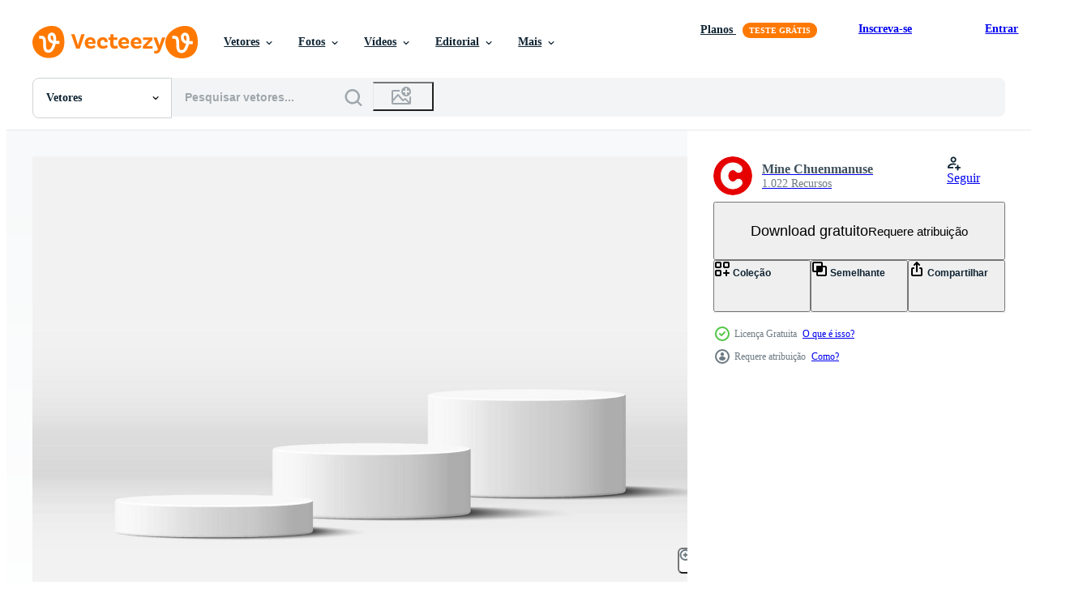

--- FILE ---
content_type: text/html; charset=utf-8
request_url: https://pt.vecteezy.com/resources/6793036/show_related_grids_async_content
body_size: 20854
content:
<turbo-frame id="show-related-resources">
    <div data-conversions-category="Usuários também visualizaram">
      <h2 class="ez-resource-related__header">
        Usuários também visualizaram
      </h2>

      <ul class="ez-resource-grid ez-resource-grid--main-grid  is-hidden" id="false" data-controller="grid contributor-info" data-grid-track-truncation-value="false" data-max-rows="50" data-row-height="240" data-instant-grid="false" data-truncate-results="false" data-testid="also-viewed-resources" data-labels="editable free" style="--editable: &#39;Editável&#39;;--free: &#39;Grátis&#39;;">

  <li class="ez-resource-grid__item ez-resource-thumb" data-controller="grid-item-decorator" data-position="{{position}}" data-item-id="2421982" data-pro="false" data-grid-target="gridItem" data-w="286" data-h="200" data-grid-item-decorator-free-label-value="Grátis" data-action="mouseenter-&gt;grid-item-decorator#hoverThumb:once" data-grid-item-decorator-item-pro-param="Free" data-grid-item-decorator-resource-id-param="2421982" data-grid-item-decorator-content-type-param="Content-vector" data-grid-item-decorator-image-src-param="https://static.vecteezy.com/system/resources/previews/002/421/982/non_2x/cylinder-abstract-minimal-scene-with-geometric-platform-summer-background-3d-rendering-with-podium-stand-to-show-cosmetic-products-stage-showcase-on-pedestal-modern-3d-white-studio-free-vector.jpg" data-grid-item-decorator-pinterest-url-param="https://pt.vecteezy.com/arte-vetorial/[base64]" data-grid-item-decorator-seo-page-description-param="cilindro abstrato cena mínima com plataforma geométrica fundo de verão vetor renderização em 3d com suporte de pódio para mostrar produtos cosméticos vitrine no pedestal moderno estúdio branco 3d" data-grid-item-decorator-user-id-param="3019860" data-grid-item-decorator-user-display-name-param="M Aka" data-grid-item-decorator-avatar-src-param="https://static.vecteezy.com/system/user/avatar/3019860/medium_252a90f78e7a89f9767a55631e991359.jpg" data-grid-item-decorator-uploads-path-param="/membros/akarasirithada/uploads">

  <script type="application/ld+json" id="media_schema">
  {"@context":"https://schema.org","@type":"ImageObject","name":"cilindro abstrato cena mínima com plataforma geométrica fundo de verão vetor renderização em 3d com suporte de pódio para mostrar produtos cosméticos vitrine no pedestal moderno estúdio branco 3d","uploadDate":"2021-05-11T09:48:52-05:00","thumbnailUrl":"https://static.vecteezy.com/ti/vetor-gratis/t1/[base64].jpg","contentUrl":"https://static.vecteezy.com/ti/vetor-gratis/p1/[base64].jpg","sourceOrganization":"Vecteezy","license":"https://support.vecteezy.com/pt_br/novo-licenciamento-do-vecteezy-ByHivesvt","acquireLicensePage":"https://pt.vecteezy.com/arte-vetorial/[base64]","creator":{"@type":"Person","name":"M Aka"},"copyrightNotice":"M Aka","creditText":"Vecteezy"}
</script>


<a href="/arte-vetorial/[base64]" class="ez-resource-thumb__link" title="cilindro abstrato cena mínima com plataforma geométrica fundo de verão vetor renderização em 3d com suporte de pódio para mostrar produtos cosméticos vitrine no pedestal moderno estúdio branco 3d" style="--height: 200; --width: 286; " data-action="click-&gt;grid#trackResourceClick mouseenter-&gt;grid#trackResourceHover" data-content-type="vector" data-controller="ez-hover-intent" data-previews-srcs="[&quot;https://static.vecteezy.com/ti/vetor-gratis/p1/[base64].jpg&quot;,&quot;https://static.vecteezy.com/ti/vetor-gratis/p2/[base64].jpg&quot;]" data-pro="false" data-resource-id="2421982" data-grid-item-decorator-target="link">
    <img src="https://static.vecteezy.com/ti/vetor-gratis/t2/[base64].jpg" srcset="https://static.vecteezy.com/ti/vetor-gratis/t1/[base64].jpg 2x, https://static.vecteezy.com/ti/vetor-gratis/t2/[base64].jpg 1x" class="ez-resource-thumb__img" loading="lazy" decoding="async" width="286" height="200" alt="cilindro abstrato cena mínima com plataforma geométrica fundo de verão vetor renderização em 3d com suporte de pódio para mostrar produtos cosméticos vitrine no pedestal moderno estúdio branco 3d">

</a>

  <div class="ez-resource-thumb__label-wrap"></div>
  

  <div class="ez-resource-thumb__hover-state"></div>
</li><li class="ez-resource-grid__item ez-resource-thumb" data-controller="grid-item-decorator" data-position="{{position}}" data-item-id="6586809" data-pro="false" data-grid-target="gridItem" data-w="444" data-h="200" data-grid-item-decorator-free-label-value="Grátis" data-action="mouseenter-&gt;grid-item-decorator#hoverThumb:once" data-grid-item-decorator-item-pro-param="Free" data-grid-item-decorator-resource-id-param="6586809" data-grid-item-decorator-content-type-param="Content-vector" data-grid-item-decorator-image-src-param="https://static.vecteezy.com/system/resources/previews/006/586/809/non_2x/[base64].jpg" data-grid-item-decorator-pinterest-url-param="https://pt.vecteezy.com/arte-vetorial/6586809-set-of-realistic-white-blank-product-podium-scene-on-white-background-abstract-mock-up-scene-geometric-shape-podium-with-copy-space-for-products-branding-fundo-de-ilustracao-vetorial-3d" data-grid-item-decorator-seo-page-description-param="conjunto de cena de pódio de produto em branco branco realista isolado no fundo branco. cena de simulação abstrata. pódio de forma geométrica com espaço de cópia para a marca de produtos. fundo de ilustração vetorial 3D" data-grid-item-decorator-user-id-param="6759272" data-grid-item-decorator-user-display-name-param="Mine Chuenmanuse" data-grid-item-decorator-avatar-src-param="https://static.vecteezy.com/system/user/avatar/6759272/medium_Chuenmanuse_Freevec-01.jpg" data-grid-item-decorator-uploads-path-param="/membros/freevectorelement/uploads">

  <script type="application/ld+json" id="media_schema">
  {"@context":"https://schema.org","@type":"ImageObject","name":"conjunto de cena de pódio de produto em branco branco realista isolado no fundo branco. cena de simulação abstrata. pódio de forma geométrica com espaço de cópia para a marca de produtos. fundo de ilustração vetorial 3D","uploadDate":"2022-03-17T12:20:25-05:00","thumbnailUrl":"https://static.vecteezy.com/ti/vetor-gratis/t1/[base64].jpg","contentUrl":"https://static.vecteezy.com/ti/vetor-gratis/p1/[base64].jpg","sourceOrganization":"Vecteezy","license":"https://support.vecteezy.com/pt_br/novo-licenciamento-do-vecteezy-ByHivesvt","acquireLicensePage":"https://pt.vecteezy.com/arte-vetorial/6586809-set-of-realistic-white-blank-product-podium-scene-on-white-background-abstract-mock-up-scene-geometric-shape-podium-with-copy-space-for-products-branding-fundo-de-ilustracao-vetorial-3d","creator":{"@type":"Person","name":"Mine Chuenmanuse"},"copyrightNotice":"Mine Chuenmanuse","creditText":"Vecteezy"}
</script>


<a href="/arte-vetorial/6586809-set-of-realistic-white-blank-product-podium-scene-on-white-background-abstract-mock-up-scene-geometric-shape-podium-with-copy-space-for-products-branding-fundo-de-ilustracao-vetorial-3d" class="ez-resource-thumb__link" title="conjunto de cena de pódio de produto em branco branco realista isolado no fundo branco. cena de simulação abstrata. pódio de forma geométrica com espaço de cópia para a marca de produtos. fundo de ilustração vetorial 3D" style="--height: 200; --width: 444; " data-action="click-&gt;grid#trackResourceClick mouseenter-&gt;grid#trackResourceHover" data-content-type="vector" data-controller="ez-hover-intent" data-previews-srcs="[&quot;https://static.vecteezy.com/ti/vetor-gratis/p1/[base64].jpg&quot;,&quot;https://static.vecteezy.com/ti/vetor-gratis/p2/[base64].jpg&quot;]" data-pro="false" data-resource-id="6586809" data-grid-item-decorator-target="link">
    <img src="https://static.vecteezy.com/ti/vetor-gratis/t2/[base64].jpg" srcset="https://static.vecteezy.com/ti/vetor-gratis/t1/[base64].jpg 2x, https://static.vecteezy.com/ti/vetor-gratis/t2/[base64].jpg 1x" class="ez-resource-thumb__img" loading="lazy" decoding="async" width="444" height="200" alt="conjunto de cena de pódio de produto em branco branco realista isolado no fundo branco. cena de simulação abstrata. pódio de forma geométrica com espaço de cópia para a marca de produtos. fundo de ilustração vetorial 3D vetor">

</a>

  <div class="ez-resource-thumb__label-wrap"></div>
  

  <div class="ez-resource-thumb__hover-state"></div>
</li><li class="ez-resource-grid__item ez-resource-thumb" data-controller="grid-item-decorator" data-position="{{position}}" data-item-id="4243557" data-pro="false" data-grid-target="gridItem" data-w="286" data-h="200" data-grid-item-decorator-free-label-value="Grátis" data-action="mouseenter-&gt;grid-item-decorator#hoverThumb:once" data-grid-item-decorator-item-pro-param="Free" data-grid-item-decorator-resource-id-param="4243557" data-grid-item-decorator-content-type-param="Content-vector" data-grid-item-decorator-image-src-param="https://static.vecteezy.com/system/resources/previews/004/243/557/non_2x/3d-background-platform-with-blue-glass-modern-background-3d-rendering-crystal-podium-platform-stand-show-cosmetic-product-stage-showcase-on-pedestal-modern-glass-studio-platform-free-vector.jpg" data-grid-item-decorator-pinterest-url-param="https://pt.vecteezy.com/arte-vetorial/4243557-3d-background-platform-with-blue-glass-modern-background-vector-3d-rendering-crystal-podium-platform-stand-show-cosmeticos-product-stage-showcase-on-pedestal-modern-glass-studio-plataforma" data-grid-item-decorator-seo-page-description-param="Plataforma de fundo 3D com vidro azul moderno. fundo do vetor plataforma de pódio de cristal de renderização 3d. estande mostrar produto cosmético. vitrine de palco em uma plataforma de estúdio de vidro moderno com pedestal" data-grid-item-decorator-user-id-param="3019860" data-grid-item-decorator-user-display-name-param="M Aka" data-grid-item-decorator-avatar-src-param="https://static.vecteezy.com/system/user/avatar/3019860/medium_252a90f78e7a89f9767a55631e991359.jpg" data-grid-item-decorator-uploads-path-param="/membros/akarasirithada/uploads">

  <script type="application/ld+json" id="media_schema">
  {"@context":"https://schema.org","@type":"ImageObject","name":"Plataforma de fundo 3D com vidro azul moderno. fundo do vetor plataforma de pódio de cristal de renderização 3d. estande mostrar produto cosmético. vitrine de palco em uma plataforma de estúdio de vidro moderno com pedestal","uploadDate":"2021-11-06T03:19:57-05:00","thumbnailUrl":"https://static.vecteezy.com/ti/vetor-gratis/t1/[base64].jpg","contentUrl":"https://static.vecteezy.com/ti/vetor-gratis/p1/[base64].jpg","sourceOrganization":"Vecteezy","license":"https://support.vecteezy.com/pt_br/novo-licenciamento-do-vecteezy-ByHivesvt","acquireLicensePage":"https://pt.vecteezy.com/arte-vetorial/4243557-3d-background-platform-with-blue-glass-modern-background-vector-3d-rendering-crystal-podium-platform-stand-show-cosmeticos-product-stage-showcase-on-pedestal-modern-glass-studio-plataforma","creator":{"@type":"Person","name":"M Aka"},"copyrightNotice":"M Aka","creditText":"Vecteezy"}
</script>


<a href="/arte-vetorial/4243557-3d-background-platform-with-blue-glass-modern-background-vector-3d-rendering-crystal-podium-platform-stand-show-cosmeticos-product-stage-showcase-on-pedestal-modern-glass-studio-plataforma" class="ez-resource-thumb__link" title="Plataforma de fundo 3D com vidro azul moderno. fundo do vetor plataforma de pódio de cristal de renderização 3d. estande mostrar produto cosmético. vitrine de palco em uma plataforma de estúdio de vidro moderno com pedestal" style="--height: 200; --width: 286; " data-action="click-&gt;grid#trackResourceClick mouseenter-&gt;grid#trackResourceHover" data-content-type="vector" data-controller="ez-hover-intent" data-previews-srcs="[&quot;https://static.vecteezy.com/ti/vetor-gratis/p1/[base64].jpg&quot;,&quot;https://static.vecteezy.com/ti/vetor-gratis/p2/[base64].jpg&quot;]" data-pro="false" data-resource-id="4243557" data-grid-item-decorator-target="link">
    <img src="https://static.vecteezy.com/ti/vetor-gratis/t2/[base64].jpg" srcset="https://static.vecteezy.com/ti/vetor-gratis/t1/[base64].jpg 2x, https://static.vecteezy.com/ti/vetor-gratis/t2/[base64].jpg 1x" class="ez-resource-thumb__img" loading="lazy" decoding="async" width="286" height="200" alt="Plataforma de fundo 3D com vidro azul moderno. fundo do vetor plataforma de pódio de cristal de renderização 3d. estande mostrar produto cosmético. vitrine de palco em uma plataforma de estúdio de vidro moderno com pedestal">

</a>

  <div class="ez-resource-thumb__label-wrap"></div>
  

  <div class="ez-resource-thumb__hover-state"></div>
</li><li class="ez-resource-grid__item ez-resource-thumb" data-controller="grid-item-decorator" data-position="{{position}}" data-item-id="2043702" data-pro="false" data-grid-target="gridItem" data-w="160" data-h="200" data-grid-item-decorator-free-label-value="Grátis" data-action="mouseenter-&gt;grid-item-decorator#hoverThumb:once" data-grid-item-decorator-item-pro-param="Free" data-grid-item-decorator-resource-id-param="2043702" data-grid-item-decorator-content-type-param="Content-vector" data-grid-item-decorator-image-src-param="https://static.vecteezy.com/system/resources/previews/002/043/702/non_2x/minimal-scene-with-geometrical-forms-marble-podium-empty-pedestal-platform-for-award-product-presentation-mock-up-background-stand-podium-stage-pedestal-or-platform-illuminated-3d-free-vector.jpg" data-grid-item-decorator-pinterest-url-param="https://pt.vecteezy.com/arte-vetorial/2043702-minimal-scene-with-geometrical-forms-marble-podium-empty-pedestal-platform-for-award-product-presentation-mock-up-background-stand-podium-stage-pedestal-or-platform-illuminated-3d-vetor" data-grid-item-decorator-seo-page-description-param="cena mínima com formas geométricas. pódio de mármore. plataforma de pedestal vazia para prêmio, apresentação de produto, simulação de plano de fundo, estande, pódio, pedestal de palco ou plataforma iluminada. Vetor 3d" data-grid-item-decorator-user-id-param="3159338" data-grid-item-decorator-user-display-name-param="Napong Rattanaraktiya" data-grid-item-decorator-avatar-src-param="https://static.vecteezy.com/system/user/avatar/3159338/medium_67838022_521180908689106_4253522373422088192_n.jpg" data-grid-item-decorator-uploads-path-param="/membros/idolstudio1996/uploads">

  <script type="application/ld+json" id="media_schema">
  {"@context":"https://schema.org","@type":"ImageObject","name":"cena mínima com formas geométricas. pódio de mármore. plataforma de pedestal vazia para prêmio, apresentação de produto, simulação de plano de fundo, estande, pódio, pedestal de palco ou plataforma iluminada. Vetor 3d","uploadDate":"2021-02-18T16:42:35-06:00","thumbnailUrl":"https://static.vecteezy.com/ti/vetor-gratis/t1/[base64].jpg","contentUrl":"https://static.vecteezy.com/ti/vetor-gratis/p1/[base64].jpg","sourceOrganization":"Vecteezy","license":"https://support.vecteezy.com/pt_br/novo-licenciamento-do-vecteezy-ByHivesvt","acquireLicensePage":"https://pt.vecteezy.com/arte-vetorial/2043702-minimal-scene-with-geometrical-forms-marble-podium-empty-pedestal-platform-for-award-product-presentation-mock-up-background-stand-podium-stage-pedestal-or-platform-illuminated-3d-vetor","creator":{"@type":"Person","name":"Napong Rattanaraktiya"},"copyrightNotice":"Napong Rattanaraktiya","creditText":"Vecteezy"}
</script>


<a href="/arte-vetorial/2043702-minimal-scene-with-geometrical-forms-marble-podium-empty-pedestal-platform-for-award-product-presentation-mock-up-background-stand-podium-stage-pedestal-or-platform-illuminated-3d-vetor" class="ez-resource-thumb__link" title="cena mínima com formas geométricas. pódio de mármore. plataforma de pedestal vazia para prêmio, apresentação de produto, simulação de plano de fundo, estande, pódio, pedestal de palco ou plataforma iluminada. Vetor 3d" style="--height: 200; --width: 160; " data-action="click-&gt;grid#trackResourceClick mouseenter-&gt;grid#trackResourceHover" data-content-type="vector" data-controller="ez-hover-intent" data-previews-srcs="[&quot;https://static.vecteezy.com/ti/vetor-gratis/p1/[base64].jpg&quot;,&quot;https://static.vecteezy.com/ti/vetor-gratis/p2/[base64].jpg&quot;]" data-pro="false" data-resource-id="2043702" data-grid-item-decorator-target="link">
    <img src="https://static.vecteezy.com/ti/vetor-gratis/t2/[base64].jpg" srcset="https://static.vecteezy.com/ti/vetor-gratis/t1/[base64].jpg 2x, https://static.vecteezy.com/ti/vetor-gratis/t2/[base64].jpg 1x" class="ez-resource-thumb__img" loading="lazy" decoding="async" width="160" height="200" alt="cena mínima com formas geométricas. pódio de mármore. plataforma de pedestal vazia para prêmio, apresentação de produto, simulação de plano de fundo, estande, pódio, pedestal de palco ou plataforma iluminada. Vetor 3d">

</a>

  <div class="ez-resource-thumb__label-wrap"></div>
  

  <div class="ez-resource-thumb__hover-state"></div>
</li><li class="ez-resource-grid__item ez-resource-thumb ez-resource-thumb--pro" data-controller="grid-item-decorator" data-position="{{position}}" data-item-id="6699660" data-pro="true" data-grid-target="gridItem" data-w="300" data-h="200" data-grid-item-decorator-free-label-value="Grátis" data-action="mouseenter-&gt;grid-item-decorator#hoverThumb:once" data-grid-item-decorator-item-pro-param="Pro" data-grid-item-decorator-resource-id-param="6699660" data-grid-item-decorator-content-type-param="Content-vector" data-grid-item-decorator-image-src-param="https://static.vecteezy.com/system/resources/previews/006/699/660/non_2x/realistic-white-3d-cylinder-pedestal-podium-set-with-green-palm-leaf-minimal-scene-for-products-stage-showcase-promotion-display-geometric-forms-in-shadow-abstract-clean-studio-room-design-vector.jpg" data-grid-item-decorator-pinterest-url-param="https://pt.vecteezy.com/arte-vetorial/[base64]" data-grid-item-decorator-seo-page-description-param="pódio de pedestal de cilindro 3d branco realista com folha de palmeira verde. cena mínima para vitrine de palco de produtos, exibição de promoção. vetor formas geométricas na sombra. design de quarto de estúdio limpo abstrato." data-grid-item-decorator-user-id-param="3015561" data-grid-item-decorator-user-display-name-param="coldday" data-grid-item-decorator-avatar-src-param="https://static.vecteezy.com/system/user/avatar/3015561/medium_JE48_LOGO.jpg" data-grid-item-decorator-uploads-path-param="/membros/je48design/uploads">

  <script type="application/ld+json" id="media_schema">
  {"@context":"https://schema.org","@type":"ImageObject","name":"pódio de pedestal de cilindro 3d branco realista com folha de palmeira verde. cena mínima para vitrine de palco de produtos, exibição de promoção. vetor formas geométricas na sombra. design de quarto de estúdio limpo abstrato.","uploadDate":"2022-03-22T15:45:03-05:00","thumbnailUrl":"https://static.vecteezy.com/ti/vetor-gratis/t1/[base64].jpg","contentUrl":"https://static.vecteezy.com/ti/vetor-gratis/p1/[base64].jpg","sourceOrganization":"Vecteezy","license":"https://support.vecteezy.com/pt_br/novo-licenciamento-do-vecteezy-ByHivesvt","acquireLicensePage":"https://pt.vecteezy.com/arte-vetorial/[base64]","creator":{"@type":"Person","name":"coldday"},"copyrightNotice":"coldday","creditText":"Vecteezy"}
</script>


<a href="/arte-vetorial/[base64]" class="ez-resource-thumb__link" title="pódio de pedestal de cilindro 3d branco realista com folha de palmeira verde. cena mínima para vitrine de palco de produtos, exibição de promoção. vetor formas geométricas na sombra. design de quarto de estúdio limpo abstrato." style="--height: 200; --width: 300; " data-action="click-&gt;grid#trackResourceClick mouseenter-&gt;grid#trackResourceHover" data-content-type="vector" data-controller="ez-hover-intent" data-previews-srcs="[&quot;https://static.vecteezy.com/ti/vetor-gratis/p1/[base64].jpg&quot;,&quot;https://static.vecteezy.com/ti/vetor-gratis/p2/[base64].jpg&quot;]" data-pro="true" data-resource-id="6699660" data-grid-item-decorator-target="link">
    <img src="https://static.vecteezy.com/ti/vetor-gratis/t2/[base64].jpg" srcset="https://static.vecteezy.com/ti/vetor-gratis/t1/[base64].jpg 2x, https://static.vecteezy.com/ti/vetor-gratis/t2/[base64].jpg 1x" class="ez-resource-thumb__img" loading="lazy" decoding="async" width="300" height="200" alt="pódio de pedestal de cilindro 3d branco realista com folha de palmeira verde. cena mínima para vitrine de palco de produtos, exibição de promoção. vetor formas geométricas na sombra. design de quarto de estúdio limpo abstrato.">

</a>

  <div class="ez-resource-thumb__label-wrap"></div>
  

  <div class="ez-resource-thumb__hover-state"></div>
</li><li class="ez-resource-grid__item ez-resource-thumb" data-controller="grid-item-decorator" data-position="{{position}}" data-item-id="4299808" data-pro="false" data-grid-target="gridItem" data-w="334" data-h="200" data-grid-item-decorator-free-label-value="Grátis" data-action="mouseenter-&gt;grid-item-decorator#hoverThumb:once" data-grid-item-decorator-item-pro-param="Free" data-grid-item-decorator-resource-id-param="4299808" data-grid-item-decorator-content-type-param="Content-vector" data-grid-item-decorator-image-src-param="https://static.vecteezy.com/system/resources/previews/004/299/808/non_2x/podium-white-show-product-minimal-add-object-natural-plant-background-mockup-cosmetic-free-vector.jpg" data-grid-item-decorator-pinterest-url-param="https://pt.vecteezy.com/arte-vetorial/4299808-podium-white-show-product-minimal-add-object-natural-plant-background-mockup-cosmetico" data-grid-item-decorator-seo-page-description-param="pódio branco mostrar produto mínimo adicionar objeto cosmético de maquete de fundo de planta natural." data-grid-item-decorator-user-id-param="2042414" data-grid-item-decorator-user-display-name-param="sarin wongweash" data-grid-item-decorator-avatar-src-param="https://static.vecteezy.com/system/user/avatar/2042414/medium_profile_ve_sm.jpg" data-grid-item-decorator-uploads-path-param="/membros/3373793875968108/uploads">

  <script type="application/ld+json" id="media_schema">
  {"@context":"https://schema.org","@type":"ImageObject","name":"pódio branco mostrar produto mínimo adicionar objeto cosmético de maquete de fundo de planta natural.","uploadDate":"2021-11-09T17:20:52-06:00","thumbnailUrl":"https://static.vecteezy.com/ti/vetor-gratis/t1/4299808-podium-white-show-product-minimal-add-object-natural-plant-background-mockup-cosmetico-gratis-vetor.jpg","contentUrl":"https://static.vecteezy.com/ti/vetor-gratis/p1/4299808-podium-white-show-product-minimal-add-object-natural-plant-background-mockup-cosmetico-gratis-vetor.jpg","sourceOrganization":"Vecteezy","license":"https://support.vecteezy.com/pt_br/novo-licenciamento-do-vecteezy-ByHivesvt","acquireLicensePage":"https://pt.vecteezy.com/arte-vetorial/4299808-podium-white-show-product-minimal-add-object-natural-plant-background-mockup-cosmetico","creator":{"@type":"Person","name":"sarin wongweash"},"copyrightNotice":"sarin wongweash","creditText":"Vecteezy"}
</script>


<a href="/arte-vetorial/4299808-podium-white-show-product-minimal-add-object-natural-plant-background-mockup-cosmetico" class="ez-resource-thumb__link" title="pódio branco mostrar produto mínimo adicionar objeto cosmético de maquete de fundo de planta natural." style="--height: 200; --width: 334; " data-action="click-&gt;grid#trackResourceClick mouseenter-&gt;grid#trackResourceHover" data-content-type="vector" data-controller="ez-hover-intent" data-previews-srcs="[&quot;https://static.vecteezy.com/ti/vetor-gratis/p1/4299808-podium-white-show-product-minimal-add-object-natural-plant-background-mockup-cosmetico-gratis-vetor.jpg&quot;,&quot;https://static.vecteezy.com/ti/vetor-gratis/p2/4299808-podium-white-show-product-minimal-add-object-natural-plant-background-mockup-cosmetico-gratis-vetor.jpg&quot;]" data-pro="false" data-resource-id="4299808" data-grid-item-decorator-target="link">
    <img src="https://static.vecteezy.com/ti/vetor-gratis/t2/4299808-podium-white-show-product-minimal-add-object-natural-plant-background-mockup-cosmetico-gratis-vetor.jpg" srcset="https://static.vecteezy.com/ti/vetor-gratis/t1/4299808-podium-white-show-product-minimal-add-object-natural-plant-background-mockup-cosmetico-gratis-vetor.jpg 2x, https://static.vecteezy.com/ti/vetor-gratis/t2/4299808-podium-white-show-product-minimal-add-object-natural-plant-background-mockup-cosmetico-gratis-vetor.jpg 1x" class="ez-resource-thumb__img" loading="lazy" decoding="async" width="334" height="200" alt="pódio branco mostrar produto mínimo adicionar objeto cosmético de maquete de fundo de planta natural. vetor">

</a>

  <div class="ez-resource-thumb__label-wrap"></div>
  

  <div class="ez-resource-thumb__hover-state"></div>
</li><li class="ez-resource-grid__item ez-resource-thumb" data-controller="grid-item-decorator" data-position="{{position}}" data-item-id="2563549" data-pro="false" data-grid-target="gridItem" data-w="326" data-h="200" data-grid-item-decorator-free-label-value="Grátis" data-action="mouseenter-&gt;grid-item-decorator#hoverThumb:once" data-grid-item-decorator-item-pro-param="Free" data-grid-item-decorator-resource-id-param="2563549" data-grid-item-decorator-content-type-param="Content-vector" data-grid-item-decorator-image-src-param="https://static.vecteezy.com/system/resources/previews/002/563/549/non_2x/white-3d-pedestal-background-with-realistic-palm-leaves-for-cosmetic-product-presentation-or-fashion-magazine-free-vector.jpg" data-grid-item-decorator-pinterest-url-param="https://pt.vecteezy.com/arte-vetorial/2563549-white-3d-pedestal-background-with-realistic-palm-leaves-for-cosmetico-apresentacao-produto-ou-revista-de-moda" data-grid-item-decorator-seo-page-description-param="fundo de pedestal 3d branco com folhas de palmeira realistas para apresentação de produtos cosméticos ou revista de moda" data-grid-item-decorator-user-id-param="3960189" data-grid-item-decorator-user-display-name-param="Yulia Gapeenko" data-grid-item-decorator-avatar-src-param="https://static.vecteezy.com/system/user/avatar/3960189/medium_285D1E8D-A431-4D91-8674-5D6F2557FE20__1_.JPG" data-grid-item-decorator-uploads-path-param="/membros/yganko/uploads">

  <script type="application/ld+json" id="media_schema">
  {"@context":"https://schema.org","@type":"ImageObject","name":"fundo de pedestal 3d branco com folhas de palmeira realistas para apresentação de produtos cosméticos ou revista de moda","uploadDate":"2021-06-02T20:56:22-05:00","thumbnailUrl":"https://static.vecteezy.com/ti/vetor-gratis/t1/2563549-white-3d-pedestal-background-with-realistic-palm-leaves-for-cosmetico-apresentacao-produto-ou-revista-de-moda-gratis-vetor.jpg","contentUrl":"https://static.vecteezy.com/ti/vetor-gratis/p1/2563549-white-3d-pedestal-background-with-realistic-palm-leaves-for-cosmetico-apresentacao-produto-ou-revista-de-moda-gratis-vetor.jpg","sourceOrganization":"Vecteezy","license":"https://support.vecteezy.com/pt_br/novo-licenciamento-do-vecteezy-ByHivesvt","acquireLicensePage":"https://pt.vecteezy.com/arte-vetorial/2563549-white-3d-pedestal-background-with-realistic-palm-leaves-for-cosmetico-apresentacao-produto-ou-revista-de-moda","creator":{"@type":"Person","name":"Yulia Gapeenko"},"copyrightNotice":"Yulia Gapeenko","creditText":"Vecteezy"}
</script>


<a href="/arte-vetorial/2563549-white-3d-pedestal-background-with-realistic-palm-leaves-for-cosmetico-apresentacao-produto-ou-revista-de-moda" class="ez-resource-thumb__link" title="fundo de pedestal 3d branco com folhas de palmeira realistas para apresentação de produtos cosméticos ou revista de moda" style="--height: 200; --width: 326; " data-action="click-&gt;grid#trackResourceClick mouseenter-&gt;grid#trackResourceHover" data-content-type="vector" data-controller="ez-hover-intent" data-previews-srcs="[&quot;https://static.vecteezy.com/ti/vetor-gratis/p1/2563549-white-3d-pedestal-background-with-realistic-palm-leaves-for-cosmetico-apresentacao-produto-ou-revista-de-moda-gratis-vetor.jpg&quot;,&quot;https://static.vecteezy.com/ti/vetor-gratis/p2/2563549-white-3d-pedestal-background-with-realistic-palm-leaves-for-cosmetico-apresentacao-produto-ou-revista-de-moda-gratis-vetor.jpg&quot;]" data-pro="false" data-resource-id="2563549" data-grid-item-decorator-target="link">
    <img src="https://static.vecteezy.com/ti/vetor-gratis/t2/2563549-white-3d-pedestal-background-with-realistic-palm-leaves-for-cosmetico-apresentacao-produto-ou-revista-de-moda-gratis-vetor.jpg" srcset="https://static.vecteezy.com/ti/vetor-gratis/t1/2563549-white-3d-pedestal-background-with-realistic-palm-leaves-for-cosmetico-apresentacao-produto-ou-revista-de-moda-gratis-vetor.jpg 2x, https://static.vecteezy.com/ti/vetor-gratis/t2/2563549-white-3d-pedestal-background-with-realistic-palm-leaves-for-cosmetico-apresentacao-produto-ou-revista-de-moda-gratis-vetor.jpg 1x" class="ez-resource-thumb__img" loading="lazy" decoding="async" width="326" height="200" alt="fundo de pedestal 3d branco com folhas de palmeira realistas para apresentação de produtos cosméticos ou revista de moda vetor">

</a>

  <div class="ez-resource-thumb__label-wrap"></div>
  

  <div class="ez-resource-thumb__hover-state"></div>
</li><li class="ez-resource-grid__item ez-resource-thumb" data-controller="grid-item-decorator" data-position="{{position}}" data-item-id="10586266" data-pro="false" data-grid-target="gridItem" data-w="599" data-h="200" data-grid-item-decorator-free-label-value="Grátis" data-action="mouseenter-&gt;grid-item-decorator#hoverThumb:once" data-grid-item-decorator-item-pro-param="Free" data-grid-item-decorator-resource-id-param="10586266" data-grid-item-decorator-content-type-param="Content-vector" data-grid-item-decorator-image-src-param="https://static.vecteezy.com/system/resources/previews/010/586/266/non_2x/cosmetic-background-and-set-premium-podium-display-for-product-presentation-branding-and-packaging-presentation-studio-stage-with-shadow-of-background-design-free-vector.jpg" data-grid-item-decorator-pinterest-url-param="https://pt.vecteezy.com/arte-vetorial/10586266-cosmetico-fundo-e-conjunto-exibicao-podio-premium-para-apresentacao-produto-marca-e-embalagem-apresentacao-estudio-estagio-com-sombra-de-fundo-design-vetor" data-grid-item-decorator-seo-page-description-param="fundo cosmético e exibição de pódio premium para apresentação de marca e apresentação de embalagens. palco de estúdio com sombra de fundo. desenho vetorial" data-grid-item-decorator-user-id-param="2280550" data-grid-item-decorator-user-display-name-param="Narongrit Doungmanee" data-grid-item-decorator-uploads-path-param="/membros/pondshutter111750/uploads">

  <script type="application/ld+json" id="media_schema">
  {"@context":"https://schema.org","@type":"ImageObject","name":"fundo cosmético e exibição de pódio premium para apresentação de marca e apresentação de embalagens. palco de estúdio com sombra de fundo. desenho vetorial","uploadDate":"2022-08-20T01:39:24-05:00","thumbnailUrl":"https://static.vecteezy.com/ti/vetor-gratis/t1/10586266-cosmetico-fundo-e-conjunto-exibicao-podio-premium-para-apresentacao-produto-marca-e-embalagem-apresentacao-estudio-estagio-com-sombra-de-fundo-design-gratis-vetor.jpg","contentUrl":"https://static.vecteezy.com/ti/vetor-gratis/p1/10586266-cosmetico-fundo-e-conjunto-exibicao-podio-premium-para-apresentacao-produto-marca-e-embalagem-apresentacao-estudio-estagio-com-sombra-de-fundo-design-gratis-vetor.jpg","sourceOrganization":"Vecteezy","license":"https://support.vecteezy.com/pt_br/novo-licenciamento-do-vecteezy-ByHivesvt","acquireLicensePage":"https://pt.vecteezy.com/arte-vetorial/10586266-cosmetico-fundo-e-conjunto-exibicao-podio-premium-para-apresentacao-produto-marca-e-embalagem-apresentacao-estudio-estagio-com-sombra-de-fundo-design-vetor","creator":{"@type":"Person","name":"Narongrit Doungmanee"},"copyrightNotice":"Narongrit Doungmanee","creditText":"Vecteezy"}
</script>


<a href="/arte-vetorial/10586266-cosmetico-fundo-e-conjunto-exibicao-podio-premium-para-apresentacao-produto-marca-e-embalagem-apresentacao-estudio-estagio-com-sombra-de-fundo-design-vetor" class="ez-resource-thumb__link" title="fundo cosmético e exibição de pódio premium para apresentação de marca e apresentação de embalagens. palco de estúdio com sombra de fundo. desenho vetorial" style="--height: 200; --width: 599; " data-action="click-&gt;grid#trackResourceClick mouseenter-&gt;grid#trackResourceHover" data-content-type="vector" data-controller="ez-hover-intent" data-previews-srcs="[&quot;https://static.vecteezy.com/ti/vetor-gratis/p1/10586266-cosmetico-fundo-e-conjunto-exibicao-podio-premium-para-apresentacao-produto-marca-e-embalagem-apresentacao-estudio-estagio-com-sombra-de-fundo-design-gratis-vetor.jpg&quot;,&quot;https://static.vecteezy.com/ti/vetor-gratis/p2/10586266-cosmetico-fundo-e-conjunto-exibicao-podio-premium-para-apresentacao-produto-marca-e-embalagem-apresentacao-estudio-estagio-com-sombra-de-fundo-design-gratis-vetor.jpg&quot;]" data-pro="false" data-resource-id="10586266" data-grid-item-decorator-target="link">
    <img src="https://static.vecteezy.com/ti/vetor-gratis/t2/10586266-cosmetico-fundo-e-conjunto-exibicao-podio-premium-para-apresentacao-produto-marca-e-embalagem-apresentacao-estudio-estagio-com-sombra-de-fundo-design-gratis-vetor.jpg" srcset="https://static.vecteezy.com/ti/vetor-gratis/t1/10586266-cosmetico-fundo-e-conjunto-exibicao-podio-premium-para-apresentacao-produto-marca-e-embalagem-apresentacao-estudio-estagio-com-sombra-de-fundo-design-gratis-vetor.jpg 2x, https://static.vecteezy.com/ti/vetor-gratis/t2/10586266-cosmetico-fundo-e-conjunto-exibicao-podio-premium-para-apresentacao-produto-marca-e-embalagem-apresentacao-estudio-estagio-com-sombra-de-fundo-design-gratis-vetor.jpg 1x" class="ez-resource-thumb__img" loading="lazy" decoding="async" width="599" height="200" alt="fundo cosmético e exibição de pódio premium para apresentação de marca e apresentação de embalagens. palco de estúdio com sombra de fundo. desenho vetorial vetor">

</a>

  <div class="ez-resource-thumb__label-wrap"></div>
  

  <div class="ez-resource-thumb__hover-state"></div>
</li><li class="ez-resource-grid__item ez-resource-thumb" data-controller="grid-item-decorator" data-position="{{position}}" data-item-id="2160720" data-pro="false" data-grid-target="gridItem" data-w="313" data-h="200" data-grid-item-decorator-free-label-value="Grátis" data-action="mouseenter-&gt;grid-item-decorator#hoverThumb:once" data-grid-item-decorator-item-pro-param="Free" data-grid-item-decorator-resource-id-param="2160720" data-grid-item-decorator-content-type-param="Content-vector" data-grid-item-decorator-image-src-param="https://static.vecteezy.com/system/resources/previews/002/160/720/non_2x/abstract-minimal-scene-with-geometric-forms-cylinder-podium-in-blue-background-with-leaves-product-presentation-mock-up-show-cosmetic-product-podium-stage-pedestal-or-platform-3d-free-vector.jpg" data-grid-item-decorator-pinterest-url-param="https://pt.vecteezy.com/arte-vetorial/2160720-cena-minimal-abstrata-com-formas-geometricas-cilindro-podio-em-fundo-azul-com-folhas-apresentacao-do-produto-mock-up-show-cosmetico-produto-podium-palco-pedestal-ou-plataforma-vetor-3d" data-grid-item-decorator-seo-page-description-param="cena mínima abstrata com formas geométricas. pódio do cilindro em fundo azul com folhas. apresentação do produto, mock up, show de produto cosmético, pódio, pedestal de palco ou plataforma. Vetor 3d" data-grid-item-decorator-user-id-param="3159338" data-grid-item-decorator-user-display-name-param="Napong Rattanaraktiya" data-grid-item-decorator-avatar-src-param="https://static.vecteezy.com/system/user/avatar/3159338/medium_67838022_521180908689106_4253522373422088192_n.jpg" data-grid-item-decorator-uploads-path-param="/membros/idolstudio1996/uploads">

  <script type="application/ld+json" id="media_schema">
  {"@context":"https://schema.org","@type":"ImageObject","name":"cena mínima abstrata com formas geométricas. pódio do cilindro em fundo azul com folhas. apresentação do produto, mock up, show de produto cosmético, pódio, pedestal de palco ou plataforma. Vetor 3d","uploadDate":"2021-03-20T10:56:39-05:00","thumbnailUrl":"https://static.vecteezy.com/ti/vetor-gratis/t1/2160720-cena-minimal-abstrata-com-formas-geometricas-cilindro-podio-em-fundo-azul-com-folhas-apresentacao-do-produto-mock-up-show-cosmetico-produto-podium-palco-pedestal-ou-plataforma-3d-gratis-vetor.jpg","contentUrl":"https://static.vecteezy.com/ti/vetor-gratis/p1/2160720-cena-minimal-abstrata-com-formas-geometricas-cilindro-podio-em-fundo-azul-com-folhas-apresentacao-do-produto-mock-up-show-cosmetico-produto-podium-palco-pedestal-ou-plataforma-3d-gratis-vetor.jpg","sourceOrganization":"Vecteezy","license":"https://support.vecteezy.com/pt_br/novo-licenciamento-do-vecteezy-ByHivesvt","acquireLicensePage":"https://pt.vecteezy.com/arte-vetorial/2160720-cena-minimal-abstrata-com-formas-geometricas-cilindro-podio-em-fundo-azul-com-folhas-apresentacao-do-produto-mock-up-show-cosmetico-produto-podium-palco-pedestal-ou-plataforma-vetor-3d","creator":{"@type":"Person","name":"Napong Rattanaraktiya"},"copyrightNotice":"Napong Rattanaraktiya","creditText":"Vecteezy"}
</script>


<a href="/arte-vetorial/2160720-cena-minimal-abstrata-com-formas-geometricas-cilindro-podio-em-fundo-azul-com-folhas-apresentacao-do-produto-mock-up-show-cosmetico-produto-podium-palco-pedestal-ou-plataforma-vetor-3d" class="ez-resource-thumb__link" title="cena mínima abstrata com formas geométricas. pódio do cilindro em fundo azul com folhas. apresentação do produto, mock up, show de produto cosmético, pódio, pedestal de palco ou plataforma. Vetor 3d" style="--height: 200; --width: 313; " data-action="click-&gt;grid#trackResourceClick mouseenter-&gt;grid#trackResourceHover" data-content-type="vector" data-controller="ez-hover-intent" data-previews-srcs="[&quot;https://static.vecteezy.com/ti/vetor-gratis/p1/2160720-cena-minimal-abstrata-com-formas-geometricas-cilindro-podio-em-fundo-azul-com-folhas-apresentacao-do-produto-mock-up-show-cosmetico-produto-podium-palco-pedestal-ou-plataforma-3d-gratis-vetor.jpg&quot;,&quot;https://static.vecteezy.com/ti/vetor-gratis/p2/2160720-cena-minimal-abstrata-com-formas-geometricas-cilindro-podio-em-fundo-azul-com-folhas-apresentacao-do-produto-mock-up-show-cosmetico-produto-podium-palco-pedestal-ou-plataforma-3d-gratis-vetor.jpg&quot;]" data-pro="false" data-resource-id="2160720" data-grid-item-decorator-target="link">
    <img src="https://static.vecteezy.com/ti/vetor-gratis/t2/2160720-cena-minimal-abstrata-com-formas-geometricas-cilindro-podio-em-fundo-azul-com-folhas-apresentacao-do-produto-mock-up-show-cosmetico-produto-podium-palco-pedestal-ou-plataforma-3d-gratis-vetor.jpg" srcset="https://static.vecteezy.com/ti/vetor-gratis/t1/2160720-cena-minimal-abstrata-com-formas-geometricas-cilindro-podio-em-fundo-azul-com-folhas-apresentacao-do-produto-mock-up-show-cosmetico-produto-podium-palco-pedestal-ou-plataforma-3d-gratis-vetor.jpg 2x, https://static.vecteezy.com/ti/vetor-gratis/t2/2160720-cena-minimal-abstrata-com-formas-geometricas-cilindro-podio-em-fundo-azul-com-folhas-apresentacao-do-produto-mock-up-show-cosmetico-produto-podium-palco-pedestal-ou-plataforma-3d-gratis-vetor.jpg 1x" class="ez-resource-thumb__img" loading="lazy" decoding="async" width="313" height="200" alt="cena mínima abstrata com formas geométricas. pódio do cilindro em fundo azul com folhas. apresentação do produto, mock up, show de produto cosmético, pódio, pedestal de palco ou plataforma. Vetor 3d">

</a>

  <div class="ez-resource-thumb__label-wrap"></div>
  

  <div class="ez-resource-thumb__hover-state"></div>
</li><li class="ez-resource-grid__item ez-resource-thumb" data-controller="grid-item-decorator" data-position="{{position}}" data-item-id="2160722" data-pro="false" data-grid-target="gridItem" data-w="313" data-h="200" data-grid-item-decorator-free-label-value="Grátis" data-action="mouseenter-&gt;grid-item-decorator#hoverThumb:once" data-grid-item-decorator-item-pro-param="Free" data-grid-item-decorator-resource-id-param="2160722" data-grid-item-decorator-content-type-param="Content-vector" data-grid-item-decorator-image-src-param="https://static.vecteezy.com/system/resources/previews/002/160/722/non_2x/abstract-minimal-scene-with-geometric-forms-cylinder-podium-in-blue-background-with-leaves-product-presentation-mock-up-show-cosmetic-product-podium-stage-pedestal-or-platform-3d-free-vector.jpg" data-grid-item-decorator-pinterest-url-param="https://pt.vecteezy.com/arte-vetorial/2160722-cena-minimal-abstrata-com-formas-geometricas-cilindro-podio-em-fundo-azul-com-folhas-apresentacao-do-produto-mock-up-show-cosmetico-produto-podium-palco-pedestal-ou-plataforma-vetor-3d" data-grid-item-decorator-seo-page-description-param="cena mínima abstrata com formas geométricas. pódio do cilindro em fundo azul com folhas. apresentação do produto, mock up, show de produto cosmético, pódio, pedestal de palco ou plataforma. Vetor 3d" data-grid-item-decorator-user-id-param="3159338" data-grid-item-decorator-user-display-name-param="Napong Rattanaraktiya" data-grid-item-decorator-avatar-src-param="https://static.vecteezy.com/system/user/avatar/3159338/medium_67838022_521180908689106_4253522373422088192_n.jpg" data-grid-item-decorator-uploads-path-param="/membros/idolstudio1996/uploads">

  <script type="application/ld+json" id="media_schema">
  {"@context":"https://schema.org","@type":"ImageObject","name":"cena mínima abstrata com formas geométricas. pódio do cilindro em fundo azul com folhas. apresentação do produto, mock up, show de produto cosmético, pódio, pedestal de palco ou plataforma. Vetor 3d","uploadDate":"2021-03-20T10:56:40-05:00","thumbnailUrl":"https://static.vecteezy.com/ti/vetor-gratis/t1/2160722-cena-minimal-abstrata-com-formas-geometricas-cilindro-podio-em-fundo-azul-com-folhas-apresentacao-do-produto-mock-up-show-cosmetico-produto-podium-palco-pedestal-ou-plataforma-3d-gratis-vetor.jpg","contentUrl":"https://static.vecteezy.com/ti/vetor-gratis/p1/2160722-cena-minimal-abstrata-com-formas-geometricas-cilindro-podio-em-fundo-azul-com-folhas-apresentacao-do-produto-mock-up-show-cosmetico-produto-podium-palco-pedestal-ou-plataforma-3d-gratis-vetor.jpg","sourceOrganization":"Vecteezy","license":"https://support.vecteezy.com/pt_br/novo-licenciamento-do-vecteezy-ByHivesvt","acquireLicensePage":"https://pt.vecteezy.com/arte-vetorial/2160722-cena-minimal-abstrata-com-formas-geometricas-cilindro-podio-em-fundo-azul-com-folhas-apresentacao-do-produto-mock-up-show-cosmetico-produto-podium-palco-pedestal-ou-plataforma-vetor-3d","creator":{"@type":"Person","name":"Napong Rattanaraktiya"},"copyrightNotice":"Napong Rattanaraktiya","creditText":"Vecteezy"}
</script>


<a href="/arte-vetorial/2160722-cena-minimal-abstrata-com-formas-geometricas-cilindro-podio-em-fundo-azul-com-folhas-apresentacao-do-produto-mock-up-show-cosmetico-produto-podium-palco-pedestal-ou-plataforma-vetor-3d" class="ez-resource-thumb__link" title="cena mínima abstrata com formas geométricas. pódio do cilindro em fundo azul com folhas. apresentação do produto, mock up, show de produto cosmético, pódio, pedestal de palco ou plataforma. Vetor 3d" style="--height: 200; --width: 313; " data-action="click-&gt;grid#trackResourceClick mouseenter-&gt;grid#trackResourceHover" data-content-type="vector" data-controller="ez-hover-intent" data-previews-srcs="[&quot;https://static.vecteezy.com/ti/vetor-gratis/p1/2160722-cena-minimal-abstrata-com-formas-geometricas-cilindro-podio-em-fundo-azul-com-folhas-apresentacao-do-produto-mock-up-show-cosmetico-produto-podium-palco-pedestal-ou-plataforma-3d-gratis-vetor.jpg&quot;,&quot;https://static.vecteezy.com/ti/vetor-gratis/p2/2160722-cena-minimal-abstrata-com-formas-geometricas-cilindro-podio-em-fundo-azul-com-folhas-apresentacao-do-produto-mock-up-show-cosmetico-produto-podium-palco-pedestal-ou-plataforma-3d-gratis-vetor.jpg&quot;]" data-pro="false" data-resource-id="2160722" data-grid-item-decorator-target="link">
    <img src="https://static.vecteezy.com/ti/vetor-gratis/t2/2160722-cena-minimal-abstrata-com-formas-geometricas-cilindro-podio-em-fundo-azul-com-folhas-apresentacao-do-produto-mock-up-show-cosmetico-produto-podium-palco-pedestal-ou-plataforma-3d-gratis-vetor.jpg" srcset="https://static.vecteezy.com/ti/vetor-gratis/t1/2160722-cena-minimal-abstrata-com-formas-geometricas-cilindro-podio-em-fundo-azul-com-folhas-apresentacao-do-produto-mock-up-show-cosmetico-produto-podium-palco-pedestal-ou-plataforma-3d-gratis-vetor.jpg 2x, https://static.vecteezy.com/ti/vetor-gratis/t2/2160722-cena-minimal-abstrata-com-formas-geometricas-cilindro-podio-em-fundo-azul-com-folhas-apresentacao-do-produto-mock-up-show-cosmetico-produto-podium-palco-pedestal-ou-plataforma-3d-gratis-vetor.jpg 1x" class="ez-resource-thumb__img" loading="lazy" decoding="async" width="313" height="200" alt="cena mínima abstrata com formas geométricas. pódio do cilindro em fundo azul com folhas. apresentação do produto, mock up, show de produto cosmético, pódio, pedestal de palco ou plataforma. Vetor 3d">

</a>

  <div class="ez-resource-thumb__label-wrap"></div>
  

  <div class="ez-resource-thumb__hover-state"></div>
</li><li class="ez-resource-grid__item ez-resource-thumb" data-controller="grid-item-decorator" data-position="{{position}}" data-item-id="13106793" data-pro="false" data-grid-target="gridItem" data-w="300" data-h="200" data-grid-item-decorator-free-label-value="Grátis" data-action="mouseenter-&gt;grid-item-decorator#hoverThumb:once" data-grid-item-decorator-item-pro-param="Free" data-grid-item-decorator-resource-id-param="13106793" data-grid-item-decorator-content-type-param="Content-vector" data-grid-item-decorator-image-src-param="https://static.vecteezy.com/system/resources/previews/013/106/793/non_2x/white-realistic-3d-square-pedestal-podium-with-rounded-neon-light-backdrop-abstract-rendering-geometric-platform-product-display-presentation-minimal-scene-social-media-post-background-free-vector.jpg" data-grid-item-decorator-pinterest-url-param="https://pt.vecteezy.com/arte-vetorial/[base64]" data-grid-item-decorator-seo-page-description-param="pódio de pedestal quadrado 3d realista branco com pano de fundo de luz neon arredondado. plataforma geométrica de renderização de vetor abstrato. apresentação de exibição do produto. cena mínima. fundo de postagem de mídia social." data-grid-item-decorator-user-id-param="6823097" data-grid-item-decorator-user-display-name-param="Pixo De" data-grid-item-decorator-avatar-src-param="https://static.vecteezy.com/system/user/avatar/6823097/medium_PP.jpg" data-grid-item-decorator-uploads-path-param="/membros/pixode/uploads">

  <script type="application/ld+json" id="media_schema">
  {"@context":"https://schema.org","@type":"ImageObject","name":"pódio de pedestal quadrado 3d realista branco com pano de fundo de luz neon arredondado. plataforma geométrica de renderização de vetor abstrato. apresentação de exibição do produto. cena mínima. fundo de postagem de mídia social.","uploadDate":"2022-10-17T18:11:47-05:00","thumbnailUrl":"https://static.vecteezy.com/ti/vetor-gratis/t1/[base64].jpg","contentUrl":"https://static.vecteezy.com/ti/vetor-gratis/p1/[base64].jpg","sourceOrganization":"Vecteezy","license":"https://support.vecteezy.com/pt_br/novo-licenciamento-do-vecteezy-ByHivesvt","acquireLicensePage":"https://pt.vecteezy.com/arte-vetorial/[base64]","creator":{"@type":"Person","name":"Pixo De"},"copyrightNotice":"Pixo De","creditText":"Vecteezy"}
</script>


<a href="/arte-vetorial/[base64]" class="ez-resource-thumb__link" title="pódio de pedestal quadrado 3d realista branco com pano de fundo de luz neon arredondado. plataforma geométrica de renderização de vetor abstrato. apresentação de exibição do produto. cena mínima. fundo de postagem de mídia social." style="--height: 200; --width: 300; " data-action="click-&gt;grid#trackResourceClick mouseenter-&gt;grid#trackResourceHover" data-content-type="vector" data-controller="ez-hover-intent" data-previews-srcs="[&quot;https://static.vecteezy.com/ti/vetor-gratis/p1/[base64].jpg&quot;,&quot;https://static.vecteezy.com/ti/vetor-gratis/p2/[base64].jpg&quot;]" data-pro="false" data-resource-id="13106793" data-grid-item-decorator-target="link">
    <img src="https://static.vecteezy.com/ti/vetor-gratis/t2/[base64].jpg" srcset="https://static.vecteezy.com/ti/vetor-gratis/t1/[base64].jpg 2x, https://static.vecteezy.com/ti/vetor-gratis/t2/[base64].jpg 1x" class="ez-resource-thumb__img" loading="lazy" decoding="async" width="300" height="200" alt="pódio de pedestal quadrado 3d realista branco com pano de fundo de luz neon arredondado. plataforma geométrica de renderização de vetor abstrato. apresentação de exibição do produto. cena mínima. fundo de postagem de mídia social.">

</a>

  <div class="ez-resource-thumb__label-wrap"></div>
  

  <div class="ez-resource-thumb__hover-state"></div>
</li><li class="ez-resource-grid__item ez-resource-thumb" data-controller="grid-item-decorator" data-position="{{position}}" data-item-id="4575492" data-pro="false" data-grid-target="gridItem" data-w="286" data-h="200" data-grid-item-decorator-free-label-value="Grátis" data-action="mouseenter-&gt;grid-item-decorator#hoverThumb:once" data-grid-item-decorator-item-pro-param="Free" data-grid-item-decorator-resource-id-param="4575492" data-grid-item-decorator-content-type-param="Content-vector" data-grid-item-decorator-image-src-param="https://static.vecteezy.com/system/resources/previews/004/575/492/non_2x/3d-background-products-display-podium-scene-with-palm-leaf-geometric-platform-background-3d-render-with-podium-stand-show-cosmetic-product-stage-showcase-on-pedestal-display-orange-studio-free-vector.jpg" data-grid-item-decorator-pinterest-url-param="https://pt.vecteezy.com/arte-vetorial/[base64]" data-grid-item-decorator-seo-page-description-param="Os produtos de fundo 3D exibem a cena do pódio com uma plataforma geométrica de folha de palmeira. fundo do vetor 3d render com pódio. stand show produto cosmético. vitrine de palco em estúdio laranja com display" data-grid-item-decorator-user-id-param="3019860" data-grid-item-decorator-user-display-name-param="M Aka" data-grid-item-decorator-avatar-src-param="https://static.vecteezy.com/system/user/avatar/3019860/medium_252a90f78e7a89f9767a55631e991359.jpg" data-grid-item-decorator-uploads-path-param="/membros/akarasirithada/uploads">

  <script type="application/ld+json" id="media_schema">
  {"@context":"https://schema.org","@type":"ImageObject","name":"Os produtos de fundo 3D exibem a cena do pódio com uma plataforma geométrica de folha de palmeira. fundo do vetor 3d render com pódio. stand show produto cosmético. vitrine de palco em estúdio laranja com display","uploadDate":"2021-11-26T18:34:19-06:00","thumbnailUrl":"https://static.vecteezy.com/ti/vetor-gratis/t1/[base64].jpg","contentUrl":"https://static.vecteezy.com/ti/vetor-gratis/p1/[base64].jpg","sourceOrganization":"Vecteezy","license":"https://support.vecteezy.com/pt_br/novo-licenciamento-do-vecteezy-ByHivesvt","acquireLicensePage":"https://pt.vecteezy.com/arte-vetorial/[base64]","creator":{"@type":"Person","name":"M Aka"},"copyrightNotice":"M Aka","creditText":"Vecteezy"}
</script>


<a href="/arte-vetorial/[base64]" class="ez-resource-thumb__link" title="Os produtos de fundo 3D exibem a cena do pódio com uma plataforma geométrica de folha de palmeira. fundo do vetor 3d render com pódio. stand show produto cosmético. vitrine de palco em estúdio laranja com display" style="--height: 200; --width: 286; " data-action="click-&gt;grid#trackResourceClick mouseenter-&gt;grid#trackResourceHover" data-content-type="vector" data-controller="ez-hover-intent" data-previews-srcs="[&quot;https://static.vecteezy.com/ti/vetor-gratis/p1/[base64].jpg&quot;,&quot;https://static.vecteezy.com/ti/vetor-gratis/p2/[base64].jpg&quot;]" data-pro="false" data-resource-id="4575492" data-grid-item-decorator-target="link">
    <img src="https://static.vecteezy.com/ti/vetor-gratis/t2/[base64].jpg" srcset="https://static.vecteezy.com/ti/vetor-gratis/t1/[base64].jpg 2x, https://static.vecteezy.com/ti/vetor-gratis/t2/[base64].jpg 1x" class="ez-resource-thumb__img" loading="lazy" decoding="async" width="286" height="200" alt="Os produtos de fundo 3D exibem a cena do pódio com uma plataforma geométrica de folha de palmeira. fundo do vetor 3d render com pódio. stand show produto cosmético. vitrine de palco em estúdio laranja com display">

</a>

  <div class="ez-resource-thumb__label-wrap"></div>
  

  <div class="ez-resource-thumb__hover-state"></div>
</li><li class="ez-resource-grid__item ez-resource-thumb" data-controller="grid-item-decorator" data-position="{{position}}" data-item-id="14287770" data-pro="false" data-grid-target="gridItem" data-w="259" data-h="200" data-grid-item-decorator-free-label-value="Grátis" data-action="mouseenter-&gt;grid-item-decorator#hoverThumb:once" data-grid-item-decorator-item-pro-param="Free" data-grid-item-decorator-resource-id-param="14287770" data-grid-item-decorator-content-type-param="Content-vector" data-grid-item-decorator-image-src-param="https://static.vecteezy.com/system/resources/previews/014/287/770/non_2x/3d-background-products-display-podium-scene-with-geometric-platform-podium-for-mockup-products-promotion-display-illustration-free-vector.jpg" data-grid-item-decorator-pinterest-url-param="https://pt.vecteezy.com/arte-vetorial/14287770-produtos-de-fundo-3d-exibem-cena-de-podio-com-plataforma-geometrica-podio-para-produtos-de-maquete-exibicao-de-promocao-ilustracao-vetorial" data-grid-item-decorator-seo-page-description-param="Produtos de fundo 3d exibem cena de pódio com plataforma geométrica. pódio para produtos de maquete, exibição de promoção. ilustração vetorial" data-grid-item-decorator-user-id-param="5833788" data-grid-item-decorator-user-display-name-param="Walank studio" data-grid-item-decorator-avatar-src-param="https://static.vecteezy.com/system/user/avatar/5833788/medium_WhatsApp_Image_2021-12-02_at_19.17.09.jpeg" data-grid-item-decorator-uploads-path-param="/membros/walankstudio/uploads">

  <script type="application/ld+json" id="media_schema">
  {"@context":"https://schema.org","@type":"ImageObject","name":"Produtos de fundo 3d exibem cena de pódio com plataforma geométrica. pódio para produtos de maquete, exibição de promoção. ilustração vetorial","uploadDate":"2022-11-14T08:06:38-06:00","thumbnailUrl":"https://static.vecteezy.com/ti/vetor-gratis/t1/14287770-produtos-de-fundo-3d-exibem-cena-de-podio-com-plataforma-geometrica-podio-para-produtos-de-maquete-exibicao-de-promocao-ilustracaoial-gratis-vetor.jpg","contentUrl":"https://static.vecteezy.com/ti/vetor-gratis/p1/14287770-produtos-de-fundo-3d-exibem-cena-de-podio-com-plataforma-geometrica-podio-para-produtos-de-maquete-exibicao-de-promocao-ilustracaoial-gratis-vetor.jpg","sourceOrganization":"Vecteezy","license":"https://support.vecteezy.com/pt_br/novo-licenciamento-do-vecteezy-ByHivesvt","acquireLicensePage":"https://pt.vecteezy.com/arte-vetorial/14287770-produtos-de-fundo-3d-exibem-cena-de-podio-com-plataforma-geometrica-podio-para-produtos-de-maquete-exibicao-de-promocao-ilustracao-vetorial","creator":{"@type":"Person","name":"Walank studio"},"copyrightNotice":"Walank studio","creditText":"Vecteezy"}
</script>


<a href="/arte-vetorial/14287770-produtos-de-fundo-3d-exibem-cena-de-podio-com-plataforma-geometrica-podio-para-produtos-de-maquete-exibicao-de-promocao-ilustracao-vetorial" class="ez-resource-thumb__link" title="Produtos de fundo 3d exibem cena de pódio com plataforma geométrica. pódio para produtos de maquete, exibição de promoção. ilustração vetorial" style="--height: 200; --width: 259; " data-action="click-&gt;grid#trackResourceClick mouseenter-&gt;grid#trackResourceHover" data-content-type="vector" data-controller="ez-hover-intent" data-previews-srcs="[&quot;https://static.vecteezy.com/ti/vetor-gratis/p1/14287770-produtos-de-fundo-3d-exibem-cena-de-podio-com-plataforma-geometrica-podio-para-produtos-de-maquete-exibicao-de-promocao-ilustracaoial-gratis-vetor.jpg&quot;,&quot;https://static.vecteezy.com/ti/vetor-gratis/p2/14287770-produtos-de-fundo-3d-exibem-cena-de-podio-com-plataforma-geometrica-podio-para-produtos-de-maquete-exibicao-de-promocao-ilustracaoial-gratis-vetor.jpg&quot;]" data-pro="false" data-resource-id="14287770" data-grid-item-decorator-target="link">
    <img src="https://static.vecteezy.com/ti/vetor-gratis/t2/14287770-produtos-de-fundo-3d-exibem-cena-de-podio-com-plataforma-geometrica-podio-para-produtos-de-maquete-exibicao-de-promocao-ilustracaoial-gratis-vetor.jpg" srcset="https://static.vecteezy.com/ti/vetor-gratis/t1/14287770-produtos-de-fundo-3d-exibem-cena-de-podio-com-plataforma-geometrica-podio-para-produtos-de-maquete-exibicao-de-promocao-ilustracaoial-gratis-vetor.jpg 2x, https://static.vecteezy.com/ti/vetor-gratis/t2/14287770-produtos-de-fundo-3d-exibem-cena-de-podio-com-plataforma-geometrica-podio-para-produtos-de-maquete-exibicao-de-promocao-ilustracaoial-gratis-vetor.jpg 1x" class="ez-resource-thumb__img" loading="lazy" decoding="async" width="259" height="200" alt="Produtos de fundo 3d exibem cena de pódio com plataforma geométrica. pódio para produtos de maquete, exibição de promoção. ilustração vetorial vetor">

</a>

  <div class="ez-resource-thumb__label-wrap"></div>
  

  <div class="ez-resource-thumb__hover-state"></div>
</li><li class="ez-resource-grid__item ez-resource-thumb" data-controller="grid-item-decorator" data-position="{{position}}" data-item-id="3021710" data-pro="false" data-grid-target="gridItem" data-w="286" data-h="200" data-grid-item-decorator-free-label-value="Grátis" data-action="mouseenter-&gt;grid-item-decorator#hoverThumb:once" data-grid-item-decorator-item-pro-param="Free" data-grid-item-decorator-resource-id-param="3021710" data-grid-item-decorator-content-type-param="Content-vector" data-grid-item-decorator-image-src-param="https://static.vecteezy.com/system/resources/previews/003/021/710/non_2x/3d-display-product-minimal-scene-with-cosmetic-podium-render-platform-free-vector.jpg" data-grid-item-decorator-pinterest-url-param="https://pt.vecteezy.com/arte-vetorial/3021710-3d-display-product-minimal-scene-with-cosmetico-podium-render-platform" data-grid-item-decorator-seo-page-description-param="3D display product minimal scene with cosmético pódio render plataforma" data-grid-item-decorator-user-id-param="3019860" data-grid-item-decorator-user-display-name-param="M Aka" data-grid-item-decorator-avatar-src-param="https://static.vecteezy.com/system/user/avatar/3019860/medium_252a90f78e7a89f9767a55631e991359.jpg" data-grid-item-decorator-uploads-path-param="/membros/akarasirithada/uploads">

  <script type="application/ld+json" id="media_schema">
  {"@context":"https://schema.org","@type":"ImageObject","name":"3D display product minimal scene with cosmético pódio render plataforma","uploadDate":"2021-07-20T06:34:15-05:00","thumbnailUrl":"https://static.vecteezy.com/ti/vetor-gratis/t1/3021710-3d-display-product-minimal-scene-with-cosmetico-podium-render-platform-gratis-vetor.jpg","contentUrl":"https://static.vecteezy.com/ti/vetor-gratis/p1/3021710-3d-display-product-minimal-scene-with-cosmetico-podium-render-platform-gratis-vetor.jpg","sourceOrganization":"Vecteezy","license":"https://support.vecteezy.com/pt_br/novo-licenciamento-do-vecteezy-ByHivesvt","acquireLicensePage":"https://pt.vecteezy.com/arte-vetorial/3021710-3d-display-product-minimal-scene-with-cosmetico-podium-render-platform","creator":{"@type":"Person","name":"M Aka"},"copyrightNotice":"M Aka","creditText":"Vecteezy"}
</script>


<a href="/arte-vetorial/3021710-3d-display-product-minimal-scene-with-cosmetico-podium-render-platform" class="ez-resource-thumb__link" title="3D display product minimal scene with cosmético pódio render plataforma" style="--height: 200; --width: 286; " data-action="click-&gt;grid#trackResourceClick mouseenter-&gt;grid#trackResourceHover" data-content-type="vector" data-controller="ez-hover-intent" data-previews-srcs="[&quot;https://static.vecteezy.com/ti/vetor-gratis/p1/3021710-3d-display-product-minimal-scene-with-cosmetico-podium-render-platform-gratis-vetor.jpg&quot;,&quot;https://static.vecteezy.com/ti/vetor-gratis/p2/3021710-3d-display-product-minimal-scene-with-cosmetico-podium-render-platform-gratis-vetor.jpg&quot;]" data-pro="false" data-resource-id="3021710" data-grid-item-decorator-target="link">
    <img src="https://static.vecteezy.com/ti/vetor-gratis/t2/3021710-3d-display-product-minimal-scene-with-cosmetico-podium-render-platform-gratis-vetor.jpg" srcset="https://static.vecteezy.com/ti/vetor-gratis/t1/3021710-3d-display-product-minimal-scene-with-cosmetico-podium-render-platform-gratis-vetor.jpg 2x, https://static.vecteezy.com/ti/vetor-gratis/t2/3021710-3d-display-product-minimal-scene-with-cosmetico-podium-render-platform-gratis-vetor.jpg 1x" class="ez-resource-thumb__img" loading="lazy" decoding="async" width="286" height="200" alt="3D display product minimal scene with cosmético pódio render plataforma vetor">

</a>

  <div class="ez-resource-thumb__label-wrap"></div>
  

  <div class="ez-resource-thumb__hover-state"></div>
</li><li class="ez-resource-grid__item ez-resource-thumb" data-controller="grid-item-decorator" data-position="{{position}}" data-item-id="8007482" data-pro="false" data-grid-target="gridItem" data-w="233" data-h="200" data-grid-item-decorator-free-label-value="Grátis" data-action="mouseenter-&gt;grid-item-decorator#hoverThumb:once" data-grid-item-decorator-item-pro-param="Free" data-grid-item-decorator-resource-id-param="8007482" data-grid-item-decorator-content-type-param="Content-vector" data-grid-item-decorator-image-src-param="https://static.vecteezy.com/system/resources/previews/008/007/482/non_2x/showcase-with-three-podiums-3d-illustration-with-copy-space-free-vector.jpg" data-grid-item-decorator-pinterest-url-param="https://pt.vecteezy.com/arte-vetorial/8007482-vitrine-com-tres-podios-ilustracao-vetor-3d-com-espaco-de-copia" data-grid-item-decorator-seo-page-description-param="vitrine com três pódios. ilustração vetorial 3D com espaço de cópia" data-grid-item-decorator-user-id-param="3447685" data-grid-item-decorator-user-display-name-param="Vladimir Padalko" data-grid-item-decorator-avatar-src-param="https://static.vecteezy.com/system/user/avatar/3447685/medium_avatar.jpg" data-grid-item-decorator-uploads-path-param="/membros/tovovan/uploads">

  <script type="application/ld+json" id="media_schema">
  {"@context":"https://schema.org","@type":"ImageObject","name":"vitrine com três pódios. ilustração vetorial 3D com espaço de cópia","uploadDate":"2022-06-05T06:05:10-05:00","thumbnailUrl":"https://static.vecteezy.com/ti/vetor-gratis/t1/8007482-vitrine-com-tres-podios-ilustracao-3d-com-espaco-de-copia-gratis-vetor.jpg","contentUrl":"https://static.vecteezy.com/ti/vetor-gratis/p1/8007482-vitrine-com-tres-podios-ilustracao-3d-com-espaco-de-copia-gratis-vetor.jpg","sourceOrganization":"Vecteezy","license":"https://support.vecteezy.com/pt_br/novo-licenciamento-do-vecteezy-ByHivesvt","acquireLicensePage":"https://pt.vecteezy.com/arte-vetorial/8007482-vitrine-com-tres-podios-ilustracao-vetor-3d-com-espaco-de-copia","creator":{"@type":"Person","name":"Vladimir Padalko"},"copyrightNotice":"Vladimir Padalko","creditText":"Vecteezy"}
</script>


<a href="/arte-vetorial/8007482-vitrine-com-tres-podios-ilustracao-vetor-3d-com-espaco-de-copia" class="ez-resource-thumb__link" title="vitrine com três pódios. ilustração vetorial 3D com espaço de cópia" style="--height: 200; --width: 233; " data-action="click-&gt;grid#trackResourceClick mouseenter-&gt;grid#trackResourceHover" data-content-type="vector" data-controller="ez-hover-intent" data-previews-srcs="[&quot;https://static.vecteezy.com/ti/vetor-gratis/p1/8007482-vitrine-com-tres-podios-ilustracao-3d-com-espaco-de-copia-gratis-vetor.jpg&quot;,&quot;https://static.vecteezy.com/ti/vetor-gratis/p2/8007482-vitrine-com-tres-podios-ilustracao-3d-com-espaco-de-copia-gratis-vetor.jpg&quot;]" data-pro="false" data-resource-id="8007482" data-grid-item-decorator-target="link">
    <img src="https://static.vecteezy.com/ti/vetor-gratis/t2/8007482-vitrine-com-tres-podios-ilustracao-3d-com-espaco-de-copia-gratis-vetor.jpg" srcset="https://static.vecteezy.com/ti/vetor-gratis/t1/8007482-vitrine-com-tres-podios-ilustracao-3d-com-espaco-de-copia-gratis-vetor.jpg 2x, https://static.vecteezy.com/ti/vetor-gratis/t2/8007482-vitrine-com-tres-podios-ilustracao-3d-com-espaco-de-copia-gratis-vetor.jpg 1x" class="ez-resource-thumb__img" loading="lazy" decoding="async" width="233" height="200" alt="vitrine com três pódios. ilustração vetorial 3D com espaço de cópia vetor">

</a>

  <div class="ez-resource-thumb__label-wrap"></div>
  

  <div class="ez-resource-thumb__hover-state"></div>
</li><li class="ez-resource-grid__item ez-resource-thumb" data-controller="grid-item-decorator" data-position="{{position}}" data-item-id="7981288" data-pro="false" data-grid-target="gridItem" data-w="360" data-h="200" data-grid-item-decorator-free-label-value="Grátis" data-action="mouseenter-&gt;grid-item-decorator#hoverThumb:once" data-grid-item-decorator-item-pro-param="Free" data-grid-item-decorator-resource-id-param="7981288" data-grid-item-decorator-content-type-param="Content-vector" data-grid-item-decorator-image-src-param="https://static.vecteezy.com/system/resources/previews/007/981/288/non_2x/abstract-minimal-scene-podium-with-in-clean-background-for-product-presentation-displays-free-vector.jpg" data-grid-item-decorator-pinterest-url-param="https://pt.vecteezy.com/arte-vetorial/7981288-resumo-minimo-cenario-podio-com-fundo-limpo-para-exibicoes-de-apresentacao-do-produto" data-grid-item-decorator-seo-page-description-param="cena mínima abstrata. pódio com fundo limpo para displays de apresentação de produtos." data-grid-item-decorator-user-id-param="3159338" data-grid-item-decorator-user-display-name-param="Napong Rattanaraktiya" data-grid-item-decorator-avatar-src-param="https://static.vecteezy.com/system/user/avatar/3159338/medium_67838022_521180908689106_4253522373422088192_n.jpg" data-grid-item-decorator-uploads-path-param="/membros/idolstudio1996/uploads">

  <script type="application/ld+json" id="media_schema">
  {"@context":"https://schema.org","@type":"ImageObject","name":"cena mínima abstrata. pódio com fundo limpo para displays de apresentação de produtos.","uploadDate":"2022-06-03T07:12:28-05:00","thumbnailUrl":"https://static.vecteezy.com/ti/vetor-gratis/t1/7981288-resumo-minimo-cenario-podio-com-fundo-limpo-para-exibicoes-de-apresentacao-do-produto-gratis-vetor.jpg","contentUrl":"https://static.vecteezy.com/ti/vetor-gratis/p1/7981288-resumo-minimo-cenario-podio-com-fundo-limpo-para-exibicoes-de-apresentacao-do-produto-gratis-vetor.jpg","sourceOrganization":"Vecteezy","license":"https://support.vecteezy.com/pt_br/novo-licenciamento-do-vecteezy-ByHivesvt","acquireLicensePage":"https://pt.vecteezy.com/arte-vetorial/7981288-resumo-minimo-cenario-podio-com-fundo-limpo-para-exibicoes-de-apresentacao-do-produto","creator":{"@type":"Person","name":"Napong Rattanaraktiya"},"copyrightNotice":"Napong Rattanaraktiya","creditText":"Vecteezy"}
</script>


<a href="/arte-vetorial/7981288-resumo-minimo-cenario-podio-com-fundo-limpo-para-exibicoes-de-apresentacao-do-produto" class="ez-resource-thumb__link" title="cena mínima abstrata. pódio com fundo limpo para displays de apresentação de produtos." style="--height: 200; --width: 360; " data-action="click-&gt;grid#trackResourceClick mouseenter-&gt;grid#trackResourceHover" data-content-type="vector" data-controller="ez-hover-intent" data-previews-srcs="[&quot;https://static.vecteezy.com/ti/vetor-gratis/p1/7981288-resumo-minimo-cenario-podio-com-fundo-limpo-para-exibicoes-de-apresentacao-do-produto-gratis-vetor.jpg&quot;,&quot;https://static.vecteezy.com/ti/vetor-gratis/p2/7981288-resumo-minimo-cenario-podio-com-fundo-limpo-para-exibicoes-de-apresentacao-do-produto-gratis-vetor.jpg&quot;]" data-pro="false" data-resource-id="7981288" data-grid-item-decorator-target="link">
    <img src="https://static.vecteezy.com/ti/vetor-gratis/t2/7981288-resumo-minimo-cenario-podio-com-fundo-limpo-para-exibicoes-de-apresentacao-do-produto-gratis-vetor.jpg" srcset="https://static.vecteezy.com/ti/vetor-gratis/t1/7981288-resumo-minimo-cenario-podio-com-fundo-limpo-para-exibicoes-de-apresentacao-do-produto-gratis-vetor.jpg 2x, https://static.vecteezy.com/ti/vetor-gratis/t2/7981288-resumo-minimo-cenario-podio-com-fundo-limpo-para-exibicoes-de-apresentacao-do-produto-gratis-vetor.jpg 1x" class="ez-resource-thumb__img" loading="lazy" decoding="async" width="360" height="200" alt="cena mínima abstrata. pódio com fundo limpo para displays de apresentação de produtos. vetor">

</a>

  <div class="ez-resource-thumb__label-wrap"></div>
  

  <div class="ez-resource-thumb__hover-state"></div>
</li><li class="ez-resource-grid__item ez-resource-thumb" data-controller="grid-item-decorator" data-position="{{position}}" data-item-id="8694447" data-pro="false" data-grid-target="gridItem" data-w="291" data-h="200" data-grid-item-decorator-free-label-value="Grátis" data-action="mouseenter-&gt;grid-item-decorator#hoverThumb:once" data-grid-item-decorator-item-pro-param="Free" data-grid-item-decorator-resource-id-param="8694447" data-grid-item-decorator-content-type-param="Content-vector" data-grid-item-decorator-image-src-param="https://static.vecteezy.com/system/resources/previews/008/694/447/non_2x/abstract-white-podium-with-wall-scene-for-product-display-presentation-free-vector.jpg" data-grid-item-decorator-pinterest-url-param="https://pt.vecteezy.com/arte-vetorial/8694447-abstract-white-podium-with-wall-scene-for-product-display-apresentacao" data-grid-item-decorator-seo-page-description-param="pódio branco abstrato com cena de parede para apresentação de exibição do produto" data-grid-item-decorator-user-id-param="1503629" data-grid-item-decorator-user-display-name-param="Hemaraj Laten" data-grid-item-decorator-avatar-src-param="https://static.vecteezy.com/system/user/avatar/1503629/medium_keepsmile6859_2_An_orange_fox_navigating_a_futuristic_urban_lan_ee6c764d-7faf-4bb8-9779-933676bf1326.png" data-grid-item-decorator-uploads-path-param="/membros/inlovehem/uploads">

  <script type="application/ld+json" id="media_schema">
  {"@context":"https://schema.org","@type":"ImageObject","name":"pódio branco abstrato com cena de parede para apresentação de exibição do produto","uploadDate":"2022-07-01T06:40:04-05:00","thumbnailUrl":"https://static.vecteezy.com/ti/vetor-gratis/t1/8694447-abstract-white-podium-with-wall-scene-for-product-display-apresentacao-gratis-vetor.jpg","contentUrl":"https://static.vecteezy.com/ti/vetor-gratis/p1/8694447-abstract-white-podium-with-wall-scene-for-product-display-apresentacao-gratis-vetor.jpg","sourceOrganization":"Vecteezy","license":"https://support.vecteezy.com/pt_br/novo-licenciamento-do-vecteezy-ByHivesvt","acquireLicensePage":"https://pt.vecteezy.com/arte-vetorial/8694447-abstract-white-podium-with-wall-scene-for-product-display-apresentacao","creator":{"@type":"Person","name":"Hemaraj Laten"},"copyrightNotice":"Hemaraj Laten","creditText":"Vecteezy"}
</script>


<a href="/arte-vetorial/8694447-abstract-white-podium-with-wall-scene-for-product-display-apresentacao" class="ez-resource-thumb__link" title="pódio branco abstrato com cena de parede para apresentação de exibição do produto" style="--height: 200; --width: 291; " data-action="click-&gt;grid#trackResourceClick mouseenter-&gt;grid#trackResourceHover" data-content-type="vector" data-controller="ez-hover-intent" data-previews-srcs="[&quot;https://static.vecteezy.com/ti/vetor-gratis/p1/8694447-abstract-white-podium-with-wall-scene-for-product-display-apresentacao-gratis-vetor.jpg&quot;,&quot;https://static.vecteezy.com/ti/vetor-gratis/p2/8694447-abstract-white-podium-with-wall-scene-for-product-display-apresentacao-gratis-vetor.jpg&quot;]" data-pro="false" data-resource-id="8694447" data-grid-item-decorator-target="link">
    <img src="https://static.vecteezy.com/ti/vetor-gratis/t2/8694447-abstract-white-podium-with-wall-scene-for-product-display-apresentacao-gratis-vetor.jpg" srcset="https://static.vecteezy.com/ti/vetor-gratis/t1/8694447-abstract-white-podium-with-wall-scene-for-product-display-apresentacao-gratis-vetor.jpg 2x, https://static.vecteezy.com/ti/vetor-gratis/t2/8694447-abstract-white-podium-with-wall-scene-for-product-display-apresentacao-gratis-vetor.jpg 1x" class="ez-resource-thumb__img" loading="lazy" decoding="async" width="291" height="200" alt="pódio branco abstrato com cena de parede para apresentação de exibição do produto vetor">

</a>

  <div class="ez-resource-thumb__label-wrap"></div>
  

  <div class="ez-resource-thumb__hover-state"></div>
</li><li class="ez-resource-grid__item ez-resource-thumb" data-controller="grid-item-decorator" data-position="{{position}}" data-item-id="4299803" data-pro="false" data-grid-target="gridItem" data-w="334" data-h="200" data-grid-item-decorator-free-label-value="Grátis" data-action="mouseenter-&gt;grid-item-decorator#hoverThumb:once" data-grid-item-decorator-item-pro-param="Free" data-grid-item-decorator-resource-id-param="4299803" data-grid-item-decorator-content-type-param="Content-vector" data-grid-item-decorator-image-src-param="https://static.vecteezy.com/system/resources/previews/004/299/803/non_2x/podium-white-show-product-minimal-add-object-natural-plant-background-mockup-cosmetic-free-vector.jpg" data-grid-item-decorator-pinterest-url-param="https://pt.vecteezy.com/arte-vetorial/4299803-podium-white-show-product-minimal-add-object-natural-plant-background-mockup-cosmetico" data-grid-item-decorator-seo-page-description-param="pódio branco mostrar produto mínimo adicionar objeto cosmético de maquete de fundo de planta natural." data-grid-item-decorator-user-id-param="2042414" data-grid-item-decorator-user-display-name-param="sarin wongweash" data-grid-item-decorator-avatar-src-param="https://static.vecteezy.com/system/user/avatar/2042414/medium_profile_ve_sm.jpg" data-grid-item-decorator-uploads-path-param="/membros/3373793875968108/uploads">

  <script type="application/ld+json" id="media_schema">
  {"@context":"https://schema.org","@type":"ImageObject","name":"pódio branco mostrar produto mínimo adicionar objeto cosmético de maquete de fundo de planta natural.","uploadDate":"2021-11-09T17:20:20-06:00","thumbnailUrl":"https://static.vecteezy.com/ti/vetor-gratis/t1/4299803-podium-white-show-product-minimal-add-object-natural-plant-background-mockup-cosmetico-gratis-vetor.jpg","contentUrl":"https://static.vecteezy.com/ti/vetor-gratis/p1/4299803-podium-white-show-product-minimal-add-object-natural-plant-background-mockup-cosmetico-gratis-vetor.jpg","sourceOrganization":"Vecteezy","license":"https://support.vecteezy.com/pt_br/novo-licenciamento-do-vecteezy-ByHivesvt","acquireLicensePage":"https://pt.vecteezy.com/arte-vetorial/4299803-podium-white-show-product-minimal-add-object-natural-plant-background-mockup-cosmetico","creator":{"@type":"Person","name":"sarin wongweash"},"copyrightNotice":"sarin wongweash","creditText":"Vecteezy"}
</script>


<a href="/arte-vetorial/4299803-podium-white-show-product-minimal-add-object-natural-plant-background-mockup-cosmetico" class="ez-resource-thumb__link" title="pódio branco mostrar produto mínimo adicionar objeto cosmético de maquete de fundo de planta natural." style="--height: 200; --width: 334; " data-action="click-&gt;grid#trackResourceClick mouseenter-&gt;grid#trackResourceHover" data-content-type="vector" data-controller="ez-hover-intent" data-previews-srcs="[&quot;https://static.vecteezy.com/ti/vetor-gratis/p1/4299803-podium-white-show-product-minimal-add-object-natural-plant-background-mockup-cosmetico-gratis-vetor.jpg&quot;,&quot;https://static.vecteezy.com/ti/vetor-gratis/p2/4299803-podium-white-show-product-minimal-add-object-natural-plant-background-mockup-cosmetico-gratis-vetor.jpg&quot;]" data-pro="false" data-resource-id="4299803" data-grid-item-decorator-target="link">
    <img src="https://static.vecteezy.com/ti/vetor-gratis/t2/4299803-podium-white-show-product-minimal-add-object-natural-plant-background-mockup-cosmetico-gratis-vetor.jpg" srcset="https://static.vecteezy.com/ti/vetor-gratis/t1/4299803-podium-white-show-product-minimal-add-object-natural-plant-background-mockup-cosmetico-gratis-vetor.jpg 2x, https://static.vecteezy.com/ti/vetor-gratis/t2/4299803-podium-white-show-product-minimal-add-object-natural-plant-background-mockup-cosmetico-gratis-vetor.jpg 1x" class="ez-resource-thumb__img" loading="lazy" decoding="async" width="334" height="200" alt="pódio branco mostrar produto mínimo adicionar objeto cosmético de maquete de fundo de planta natural. vetor">

</a>

  <div class="ez-resource-thumb__label-wrap"></div>
  

  <div class="ez-resource-thumb__hover-state"></div>
</li><li class="ez-resource-grid__item ez-resource-thumb" data-controller="grid-item-decorator" data-position="{{position}}" data-item-id="4575438" data-pro="false" data-grid-target="gridItem" data-w="286" data-h="200" data-grid-item-decorator-free-label-value="Grátis" data-action="mouseenter-&gt;grid-item-decorator#hoverThumb:once" data-grid-item-decorator-item-pro-param="Free" data-grid-item-decorator-resource-id-param="4575438" data-grid-item-decorator-content-type-param="Content-vector" data-grid-item-decorator-image-src-param="https://static.vecteezy.com/system/resources/previews/004/575/438/non_2x/3d-background-products-display-podium-scene-with-geometric-platform-background-3d-rendering-with-podium-stand-to-show-cosmetic-products-stage-showcase-on-pedestal-display-pink-studio-free-vector.jpg" data-grid-item-decorator-pinterest-url-param="https://pt.vecteezy.com/arte-vetorial/[base64]" data-grid-item-decorator-seo-page-description-param="Os produtos de fundo 3D exibem a cena do pódio com a plataforma geométrica. fundo do vetor renderização 3d com pódio. estande para mostrar produtos cosméticos. vitrine de palco em estúdio rosa de exibição de pedestal" data-grid-item-decorator-user-id-param="3019860" data-grid-item-decorator-user-display-name-param="M Aka" data-grid-item-decorator-avatar-src-param="https://static.vecteezy.com/system/user/avatar/3019860/medium_252a90f78e7a89f9767a55631e991359.jpg" data-grid-item-decorator-uploads-path-param="/membros/akarasirithada/uploads">

  <script type="application/ld+json" id="media_schema">
  {"@context":"https://schema.org","@type":"ImageObject","name":"Os produtos de fundo 3D exibem a cena do pódio com a plataforma geométrica. fundo do vetor renderização 3d com pódio. estande para mostrar produtos cosméticos. vitrine de palco em estúdio rosa de exibição de pedestal","uploadDate":"2021-11-26T18:29:50-06:00","thumbnailUrl":"https://static.vecteezy.com/ti/vetor-gratis/t1/[base64].jpg","contentUrl":"https://static.vecteezy.com/ti/vetor-gratis/p1/[base64].jpg","sourceOrganization":"Vecteezy","license":"https://support.vecteezy.com/pt_br/novo-licenciamento-do-vecteezy-ByHivesvt","acquireLicensePage":"https://pt.vecteezy.com/arte-vetorial/[base64]","creator":{"@type":"Person","name":"M Aka"},"copyrightNotice":"M Aka","creditText":"Vecteezy"}
</script>


<a href="/arte-vetorial/[base64]" class="ez-resource-thumb__link" title="Os produtos de fundo 3D exibem a cena do pódio com a plataforma geométrica. fundo do vetor renderização 3d com pódio. estande para mostrar produtos cosméticos. vitrine de palco em estúdio rosa de exibição de pedestal" style="--height: 200; --width: 286; " data-action="click-&gt;grid#trackResourceClick mouseenter-&gt;grid#trackResourceHover" data-content-type="vector" data-controller="ez-hover-intent" data-previews-srcs="[&quot;https://static.vecteezy.com/ti/vetor-gratis/p1/[base64].jpg&quot;,&quot;https://static.vecteezy.com/ti/vetor-gratis/p2/[base64].jpg&quot;]" data-pro="false" data-resource-id="4575438" data-grid-item-decorator-target="link">
    <img src="https://static.vecteezy.com/ti/vetor-gratis/t2/[base64].jpg" srcset="https://static.vecteezy.com/ti/vetor-gratis/t1/[base64].jpg 2x, https://static.vecteezy.com/ti/vetor-gratis/t2/[base64].jpg 1x" class="ez-resource-thumb__img" loading="lazy" decoding="async" width="286" height="200" alt="Os produtos de fundo 3D exibem a cena do pódio com a plataforma geométrica. fundo do vetor renderização 3d com pódio. estande para mostrar produtos cosméticos. vitrine de palco em estúdio rosa de exibição de pedestal">

</a>

  <div class="ez-resource-thumb__label-wrap"></div>
  

  <div class="ez-resource-thumb__hover-state"></div>
</li><li class="ez-resource-grid__item ez-resource-thumb" data-controller="grid-item-decorator" data-position="{{position}}" data-item-id="4575424" data-pro="false" data-grid-target="gridItem" data-w="343" data-h="200" data-grid-item-decorator-free-label-value="Grátis" data-action="mouseenter-&gt;grid-item-decorator#hoverThumb:once" data-grid-item-decorator-item-pro-param="Free" data-grid-item-decorator-resource-id-param="4575424" data-grid-item-decorator-content-type-param="Content-vector" data-grid-item-decorator-image-src-param="https://static.vecteezy.com/system/resources/previews/004/575/424/non_2x/3d-gray-background-product-display-podium-scene-with-leaf-geometric-platform-grey-background-3d-render-with-podium-stand-to-show-cosmetic-product-stage-showcase-on-pedestal-display-white-free-vector.jpg" data-grid-item-decorator-pinterest-url-param="https://pt.vecteezy.com/arte-vetorial/[base64]" data-grid-item-decorator-seo-page-description-param="Cena do pódio da exposição do produto com fundo cinza 3D com plataforma geométrica de folhas. fundo cinza vetor 3d render com pódio. estande para mostrar o produto cosmético. vitrine de palco em display de pedestal branco" data-grid-item-decorator-user-id-param="3019860" data-grid-item-decorator-user-display-name-param="M Aka" data-grid-item-decorator-avatar-src-param="https://static.vecteezy.com/system/user/avatar/3019860/medium_252a90f78e7a89f9767a55631e991359.jpg" data-grid-item-decorator-uploads-path-param="/membros/akarasirithada/uploads">

  <script type="application/ld+json" id="media_schema">
  {"@context":"https://schema.org","@type":"ImageObject","name":"Cena do pódio da exposição do produto com fundo cinza 3D com plataforma geométrica de folhas. fundo cinza vetor 3d render com pódio. estande para mostrar o produto cosmético. vitrine de palco em display de pedestal branco","uploadDate":"2021-11-26T18:28:48-06:00","thumbnailUrl":"https://static.vecteezy.com/ti/vetor-gratis/t1/[base64].jpg","contentUrl":"https://static.vecteezy.com/ti/vetor-gratis/p1/[base64].jpg","sourceOrganization":"Vecteezy","license":"https://support.vecteezy.com/pt_br/novo-licenciamento-do-vecteezy-ByHivesvt","acquireLicensePage":"https://pt.vecteezy.com/arte-vetorial/[base64]","creator":{"@type":"Person","name":"M Aka"},"copyrightNotice":"M Aka","creditText":"Vecteezy"}
</script>


<a href="/arte-vetorial/[base64]" class="ez-resource-thumb__link" title="Cena do pódio da exposição do produto com fundo cinza 3D com plataforma geométrica de folhas. fundo cinza vetor 3d render com pódio. estande para mostrar o produto cosmético. vitrine de palco em display de pedestal branco" style="--height: 200; --width: 343; " data-action="click-&gt;grid#trackResourceClick mouseenter-&gt;grid#trackResourceHover" data-content-type="vector" data-controller="ez-hover-intent" data-previews-srcs="[&quot;https://static.vecteezy.com/ti/vetor-gratis/p1/[base64].jpg&quot;,&quot;https://static.vecteezy.com/ti/vetor-gratis/p2/[base64].jpg&quot;]" data-pro="false" data-resource-id="4575424" data-grid-item-decorator-target="link">
    <img src="https://static.vecteezy.com/ti/vetor-gratis/t2/[base64].jpg" srcset="https://static.vecteezy.com/ti/vetor-gratis/t1/[base64].jpg 2x, https://static.vecteezy.com/ti/vetor-gratis/t2/[base64].jpg 1x" class="ez-resource-thumb__img" loading="lazy" decoding="async" width="343" height="200" alt="Cena do pódio da exposição do produto com fundo cinza 3D com plataforma geométrica de folhas. fundo cinza vetor 3d render com pódio. estande para mostrar o produto cosmético. vitrine de palco em display de pedestal branco">

</a>

  <div class="ez-resource-thumb__label-wrap"></div>
  

  <div class="ez-resource-thumb__hover-state"></div>
</li>

  

  <template style="display: none;"
          data-contributor-info-target="contribInfoTemplate"
          data-user-ids="[1503629, 2042414, 2280550, 3015561, 3019860, 3159338, 3447685, 3960189, 5833788, 6759272, 6823097]">

  <div class="ez-resource-grid__item__contrib-info"
       data-user-id="{{contributor_id}}"
       data-conversions-category="Contributor_Hover"
       data-controller="contributor-info">

    
<div class="contributor-details">
  <a class="contributor-details__contributor" rel="nofollow" data-action="click-&gt;contributor-info#trackContributorClick" data-href="{{contributor_uploads_path}}">
  <span class="ez-avatar ez-avatar--medium ez-avatar--missing">
  <svg xmlns="http://www.w3.org/2000/svg" xmlns:xlink="http://www.w3.org/1999/xlink" width="21px" height="21px" viewBox="0 0 21 21" version="1.1" role="img" aria-labelledby="akmif79hs0orfo29n8ac3y0ryc2i0vbl"><desc id="akmif79hs0orfo29n8ac3y0ryc2i0vbl">Clique para ver os uploads de {{user_display_name}}</desc>
	<g transform="translate(-184.000000, -633.000000)">
			<path d="M203.32,652.32 L185.68,652.32 L185.68,651.59625 L192.260373,647.646541 C192.261244,647.646541 192.262987,647.64567 192.263858,647.644799 L192.279538,647.635219 C192.317867,647.612574 192.342258,647.576866 192.37536,647.548125 C192.413689,647.515029 192.458116,647.490643 192.490347,647.447967 C192.49296,647.445354 192.49296,647.44187 192.495573,647.439257 C192.535644,647.385259 192.557422,647.323423 192.581813,647.262457 C192.59488,647.231103 192.616658,647.203233 192.625369,647.171008 C192.636693,647.123977 192.631467,647.075205 192.63408,647.025561 C192.637564,646.976789 192.648889,646.928887 192.64192,646.880115 C192.637564,646.849632 192.620142,646.821762 192.612302,646.791279 C192.59488,646.725087 192.5792,646.658896 192.543484,646.598801 C192.542613,646.596188 192.542613,646.592705 192.540871,646.590092 C192.517351,646.5509 192.482507,646.527384 192.452889,646.494289 C192.419787,646.455967 192.395396,646.411549 192.353582,646.379325 C190.073884,644.618286 190.035556,641.409746 190.035556,641.379263 L190.038169,637.72219 C190.367449,636.124017 192.472924,634.681742 194.5,634.68 C196.527947,634.68 198.632551,636.121404 198.961831,637.720448 L198.964444,641.378392 C198.964444,641.410617 198.941796,644.606093 196.646418,646.379325 C196.60896,646.408066 196.588053,646.447258 196.557564,646.481224 C196.524462,646.517804 196.485262,646.546545 196.459129,646.590092 C196.457387,646.592705 196.457387,646.596188 196.455644,646.599672 C196.422542,646.656283 196.407733,646.718991 196.390311,646.781698 C196.3816,646.815665 196.362436,646.847019 196.35808,646.880985 C196.351982,646.926274 196.363307,646.971563 196.365049,647.017723 C196.367662,647.069108 196.362436,647.121365 196.374631,647.171008 C196.383342,647.203233 196.40512,647.230232 196.417316,647.261586 C196.441707,647.322552 196.464356,647.384388 196.504427,647.439257 C196.50704,647.44187 196.50704,647.445354 196.509653,647.447967 C196.523591,647.466257 196.545369,647.473224 196.561049,647.489772 C196.60896,647.542899 196.656,647.596897 196.720462,647.635219 L203.32,651.59625 L203.32,652.32 Z M204.624211,650.614643 L198.432084,646.899503 C200.548884,644.624621 200.578947,641.490359 200.578947,641.343592 L200.576295,637.558606 C200.576295,637.513515 200.572758,637.468424 200.563916,637.423333 C200.0944,634.776229 197.051832,633 194.503537,633 L194.5,633 C191.950821,633 188.9056,634.777998 188.436084,637.425101 C188.427242,637.470192 188.423705,637.514399 188.423705,637.560374 L188.421053,641.34536 C188.421053,641.492127 188.451116,644.624621 190.567916,646.900387 L184.375789,650.617295 C184.142358,650.756989 184,651.008968 184,651.280397 L184,652.577425 C184,653.361654 184.6384,654 185.421811,654 L203.578189,654 C204.3616,654 205,653.361654 205,652.577425 L205,651.278629 C205,651.007199 204.857642,650.755221 204.624211,650.614643 L204.624211,650.614643 Z"></path>
	</g>
</svg>

  <template data-template="avatar-template" data-contributor-info-target="avatarTemplate" style="display: none;">
    <img data-src="{{contributor_avatar_src}}" alt="Clique para ver os uploads de {{user_display_name}}">
  </template>
</span>


  <div class="contributor-details__contributor__info">
    <strong class="contributor-details__contributor__name">
      {{contributor_username}}
    </strong>

    <span class="contributor-details__contributor__count">{{contributor_resource_count}} Recursos</span>
  </div>
</a>
        <a data-controller="follow-button" data-action="follow-button#followAfterLogin" data-user-id="{{contributor_id}}" class="ez-btn ez-btn--light ez-btn--small ez-btn--follow ez-btn--login" data-remote="true" href="/users/sign_in?referring_conversions_category=Trigger-Contributor_Follow">
            <svg xmlns="http://www.w3.org/2000/svg" viewBox="0 0 18 20" role="img" class="follow--follow-icon ez-btn--follow__icon ez-btn__icon"><path fill-rule="evenodd" clip-rule="evenodd" d="M4.05298 4.5c0 2.2 1.78808 4 3.97351 4C10.2119 8.5 12 6.7 12 4.5s-1.7881-4-3.97351-4c-2.18543 0-3.97351 1.8-3.97351 4Zm1.98675 0c0-1.1.89404-2 1.98676-2 1.09271 0 1.98671.9 1.98671 2s-.894 2-1.98671 2c-1.09272 0-1.98676-.9-1.98676-2Z"></path><path d="M8 9.5c1.40227 0 2.6799.22254 3.7825.6278l-1.0056 1.7418C9.99057 11.6303 9.08873 11.5 8.1 11.5c-3 0-5.3 1.2-5.9 3H8v2H1c-.552285 0-1-.4477-1-1 0-3.5 3.3-6 8-6ZM14 11.5c.5523 0 1 .4477 1 1v2h2c.5523 0 1 .4477 1 1s-.4477 1-1 1h-2v2c0 .5523-.4477 1-1 1s-1-.4477-1-1v-2h-2c-.5523 0-1-.4477-1-1s.4477-1 1-1h2v-2c0-.5523.4477-1 1-1Z"></path></svg>


            <span data-follow-button-target="textWrap">{{follow_button_text}}</span>
</a>
</div>


    <div class="ez-resource-grid__item__contrib-info__uploads" data-contributor-info-target="previewsWrap">
      <div class='ez-resource-grid__item__contrib-info__uploads__thumb ez-resource-grid__item__contrib-info__uploads__thumb--dummy'></div>
      <div class='ez-resource-grid__item__contrib-info__uploads__thumb ez-resource-grid__item__contrib-info__uploads__thumb--dummy'></div>
      <div class='ez-resource-grid__item__contrib-info__uploads__thumb ez-resource-grid__item__contrib-info__uploads__thumb--dummy'></div>
    </div>

  </div>

</template>


  <template class="ez-resource-thumb__hover-template"
          data-grid-item-decorator-target="hoverTemplate">

  <div class="ez-resource-thumb__name-content__wrapper"
        data-contributor-id="{{user_id}}">

    <a class="ez-resource-thumb__name-content" rel="nofollow" data-grid-target="nameTarget" data-href="{{contributor_uploads_path}}" data-action="click-&gt;contributor-info#trackContributorClick" data-user-id="{{user_id}}">
      <span class="ez-avatar ez-avatar--small ez-avatar--missing">
  <svg xmlns="http://www.w3.org/2000/svg" xmlns:xlink="http://www.w3.org/1999/xlink" width="21px" height="21px" viewBox="0 0 21 21" version="1.1" role="img" aria-labelledby="a6wgwf8vbhz747zonys48lxx3jxnk4uc"><desc id="a6wgwf8vbhz747zonys48lxx3jxnk4uc">Clique para ver os uploads de {{user_display_name}}</desc>
	<g transform="translate(-184.000000, -633.000000)">
			<path d="M203.32,652.32 L185.68,652.32 L185.68,651.59625 L192.260373,647.646541 C192.261244,647.646541 192.262987,647.64567 192.263858,647.644799 L192.279538,647.635219 C192.317867,647.612574 192.342258,647.576866 192.37536,647.548125 C192.413689,647.515029 192.458116,647.490643 192.490347,647.447967 C192.49296,647.445354 192.49296,647.44187 192.495573,647.439257 C192.535644,647.385259 192.557422,647.323423 192.581813,647.262457 C192.59488,647.231103 192.616658,647.203233 192.625369,647.171008 C192.636693,647.123977 192.631467,647.075205 192.63408,647.025561 C192.637564,646.976789 192.648889,646.928887 192.64192,646.880115 C192.637564,646.849632 192.620142,646.821762 192.612302,646.791279 C192.59488,646.725087 192.5792,646.658896 192.543484,646.598801 C192.542613,646.596188 192.542613,646.592705 192.540871,646.590092 C192.517351,646.5509 192.482507,646.527384 192.452889,646.494289 C192.419787,646.455967 192.395396,646.411549 192.353582,646.379325 C190.073884,644.618286 190.035556,641.409746 190.035556,641.379263 L190.038169,637.72219 C190.367449,636.124017 192.472924,634.681742 194.5,634.68 C196.527947,634.68 198.632551,636.121404 198.961831,637.720448 L198.964444,641.378392 C198.964444,641.410617 198.941796,644.606093 196.646418,646.379325 C196.60896,646.408066 196.588053,646.447258 196.557564,646.481224 C196.524462,646.517804 196.485262,646.546545 196.459129,646.590092 C196.457387,646.592705 196.457387,646.596188 196.455644,646.599672 C196.422542,646.656283 196.407733,646.718991 196.390311,646.781698 C196.3816,646.815665 196.362436,646.847019 196.35808,646.880985 C196.351982,646.926274 196.363307,646.971563 196.365049,647.017723 C196.367662,647.069108 196.362436,647.121365 196.374631,647.171008 C196.383342,647.203233 196.40512,647.230232 196.417316,647.261586 C196.441707,647.322552 196.464356,647.384388 196.504427,647.439257 C196.50704,647.44187 196.50704,647.445354 196.509653,647.447967 C196.523591,647.466257 196.545369,647.473224 196.561049,647.489772 C196.60896,647.542899 196.656,647.596897 196.720462,647.635219 L203.32,651.59625 L203.32,652.32 Z M204.624211,650.614643 L198.432084,646.899503 C200.548884,644.624621 200.578947,641.490359 200.578947,641.343592 L200.576295,637.558606 C200.576295,637.513515 200.572758,637.468424 200.563916,637.423333 C200.0944,634.776229 197.051832,633 194.503537,633 L194.5,633 C191.950821,633 188.9056,634.777998 188.436084,637.425101 C188.427242,637.470192 188.423705,637.514399 188.423705,637.560374 L188.421053,641.34536 C188.421053,641.492127 188.451116,644.624621 190.567916,646.900387 L184.375789,650.617295 C184.142358,650.756989 184,651.008968 184,651.280397 L184,652.577425 C184,653.361654 184.6384,654 185.421811,654 L203.578189,654 C204.3616,654 205,653.361654 205,652.577425 L205,651.278629 C205,651.007199 204.857642,650.755221 204.624211,650.614643 L204.624211,650.614643 Z"></path>
	</g>
</svg>

  <template data-template="avatar-template" data-contributor-info-target="avatarTemplate" style="display: none;">
    <img data-src="{{contributor_avatar_src}}" alt="Clique para ver os uploads de {{user_display_name}}">
  </template>
</span>


      <span class="ez-resource-thumb__name-content__username">
        {{user_display_name}}
      </span>
</a>  </div>

    <div class="ez-resource-thumb__actions">
      <form class="button_to" method="get" action="/account/collections_modal?content_type={{content_type}}&amp;is_pro={{item_pro}}&amp;resource_id={{id}}" data-remote="true"><button title="Coleção" class="ez-btn ez-btn--light resource-action-button resource-action-button--square resource-action-button--small resource-action-button--collect" data-action="collection-save-button#trackClick click-track#trackAnalytics collection-save-button#popModalAfterLogin" data-controller="collection-save-button click-track" data-event-type="collections.add_clicked" data-resource-id="{{id}}" data-collection-save-button-is-pro-value="{{item_pro}}" data-collection-save-button-content-type-value="{{content_type}}" data-collection-save-button-resource-id-value="{{id}}" data-ez-tooltip="true" data-tippy-placement="left" data-tippy-content="Coleção" data-tippy-appendto="parent" data-testid="add-to-collection-button" type="submit">
  <svg xmlns="http://www.w3.org/2000/svg" viewBox="0 0 18 18" role="img" aria-labelledby="aq1md58r5ncz4ksmkudp6jf88hgzchd1" class="action-button-icon"><desc id="aq1md58r5ncz4ksmkudp6jf88hgzchd1">Ícone de Bookmark</desc><path d="M8 6c0 1.1-.9 2-2 2H2C.9 8 0 7.1 0 6V2C0 .9.9 0 2 0h4c1.1 0 2 .9 2 2v4zM2 6h4V2H2v4zm4 12c1.1 0 2-.9 2-2v-4c0-1.1-.9-2-2-2H2c-1.1 0-2 .9-2 2v4c0 1.1.9 2 2 2h4zm0-2H2v-4h4v4zm8 2c-.55 0-1-.45-1-1v-2h-2c-.55 0-1-.45-1-1s.45-1 1-1h2v-2c0-.55.45-1 1-1s1 .45 1 1v2h2c.55 0 1 .45 1 1s-.45 1-1 1h-2v2c0 .55-.45 1-1 1zm2-10c1.1 0 2-.9 2-2V2c0-1.1-.9-2-2-2h-4c-1.1 0-2 .9-2 2v4c0 1.1.9 2 2 2h4zm0-2h-4V2h4v4z"></path></svg>

  
</button><input type="hidden" name="content_type" value="{{content_type}}" autocomplete="off" /><input type="hidden" name="is_pro" value="{{item_pro}}" autocomplete="off" /><input type="hidden" name="resource_id" value="{{id}}" autocomplete="off" /></form>

      <form class="button_to" method="get" action="/search_by_image/{{id}}"><button class="ez-btn ez-btn--light resource-action-button resource-action-button--square resource-action-button--small resource-action-button--similar-images" data-controller="track-event" data-action="track-event#track" data-track-event-action-param="Search-Similar_Image (Click)" data-track-event-include-data-value="content_type" data-content-type="Content-image" data-ez-tooltip="true" data-tippy-placement="left" data-tippy-content="Imagens semelhantes" data-tippy-appendto="parent" data-testid="similar-images-button" type="submit">
  <svg xmlns="http://www.w3.org/2000/svg" viewBox="0 0 18 18" role="img" aria-labelledby="arh6alux3kbydjwmv9rezyp28k1st2h9" class="action-button-icon"><desc id="arh6alux3kbydjwmv9rezyp28k1st2h9">Ícone de Intersect</desc><path fill-rule="evenodd" d="M13 5h3c1.1 0 2 .9 2 2v9c0 1.1-.9 2-2 2H7c-1.1 0-2-.9-2-2v-3H2c-1.1 0-2-.9-2-2V2C0 .9.9 0 2 0h9c1.1 0 2 .9 2 2v3Zm-2-3H2v9h3V6c0-.55.45-1 1-1h5V2ZM7 16h9V7h-3v4c0 1.1-.9 2-2 2H7v3Z"></path></svg>

  
</button><input type="hidden" name="content_type" value="image" autocomplete="off" /><input type="hidden" name="similar_image_search" value="true" autocomplete="off" /></form>

      <div class="ez-btn ez-btn--light resource-action-button resource-action-button--square resource-action-button--small resource-action-button--pinterest" rel="nofollow" title="Compartilhar no Pinterest" data-controller="pinterest-share" data-action="click-&gt;pinterest-share#shareClick" data-btn-location="preview" data-pinterest-share-media-value="{{image_src}}" data-pinterest-share-url-value="{{pinterest_url}}?utm_source=pinterest&amp;utm_medium=social" data-pinterest-share-description-value="{{seo_page_description}}" data-ez-tooltip="true" data-tippy-placement="left" data-tippy-content="Compartilhar no Pinterest" data-tippy-appendto="parent"><svg xmlns="http://www.w3.org/2000/svg" xmlns:xlink="http://www.w3.org/1999/xlink" width="20px" height="20px" viewBox="0 0 256 257" version="1.1" role="img">
    <g stroke="none" stroke-width="1" fill-rule="evenodd">
        <path d="M0,128.002 C0,180.416 31.518,225.444 76.619,245.241 C76.259,236.303 76.555,225.573 78.847,215.848 C81.308,205.457 95.317,146.1 95.317,146.1 C95.317,146.1 91.228,137.927 91.228,125.848 C91.228,106.879 102.222,92.712 115.914,92.712 C127.557,92.712 133.182,101.457 133.182,111.929 C133.182,123.633 125.717,141.14 121.878,157.355 C118.671,170.933 128.686,182.008 142.081,182.008 C166.333,182.008 182.667,150.859 182.667,113.953 C182.667,85.899 163.772,64.901 129.405,64.901 C90.577,64.901 66.388,93.857 66.388,126.201 C66.388,137.353 69.676,145.217 74.826,151.307 C77.194,154.104 77.523,155.229 76.666,158.441 C76.052,160.796 74.642,166.466 74.058,168.713 C73.206,171.955 70.579,173.114 67.649,171.917 C49.765,164.616 41.436,145.031 41.436,123.015 C41.436,86.654 72.102,43.054 132.918,43.054 C181.788,43.054 213.953,78.418 213.953,116.379 C213.953,166.592 186.037,204.105 144.887,204.105 C131.068,204.105 118.069,196.635 113.616,188.15 C113.616,188.15 106.185,217.642 104.611,223.337 C101.897,233.206 96.585,243.07 91.728,250.758 C103.24,254.156 115.401,256.007 128.005,256.007 C198.689,256.007 256.001,198.698 256.001,128.002 C256.001,57.309 198.689,0 128.005,0 C57.314,0 0,57.309 0,128.002 Z"></path>
    </g>
</svg>
</div>
    </div>
</template>


  

  
</ul>


    </div>

  <div data-conversions-category="Vetores relacionadas">
    <h2 class="ez-resource-related__header">
      Vetores relacionadas
    </h2>

    <ul class="ez-resource-grid ez-resource-grid--main-grid  is-hidden" id="false" data-controller="grid contributor-info" data-grid-track-truncation-value="false" data-max-rows="50" data-row-height="240" data-instant-grid="false" data-truncate-results="false" data-testid="related-resources" data-labels="editable free" style="--editable: &#39;Editável&#39;;--free: &#39;Grátis&#39;;">

  <li class="ez-resource-grid__item ez-resource-thumb ez-resource-thumb--pro" data-controller="grid-item-decorator" data-position="{{position}}" data-item-id="21559350" data-pro="true" data-grid-target="gridItem" data-w="320" data-h="200" data-grid-item-decorator-free-label-value="Grátis" data-action="mouseenter-&gt;grid-item-decorator#hoverThumb:once" data-grid-item-decorator-item-pro-param="Pro" data-grid-item-decorator-resource-id-param="21559350" data-grid-item-decorator-content-type-param="Content-vector" data-grid-item-decorator-image-src-param="https://static.vecteezy.com/system/resources/previews/021/559/350/non_2x/white-step-podium-scene-with-neon-light-vector.jpg" data-grid-item-decorator-pinterest-url-param="https://pt.vecteezy.com/arte-vetorial/21559350-branco-degrau-podio-cena-com-neon-luz" data-grid-item-decorator-seo-page-description-param="branco degrau pódio cena com néon luz" data-grid-item-decorator-user-id-param="6759272" data-grid-item-decorator-user-display-name-param="Mine Chuenmanuse" data-grid-item-decorator-avatar-src-param="https://static.vecteezy.com/system/user/avatar/6759272/medium_Chuenmanuse_Freevec-01.jpg" data-grid-item-decorator-uploads-path-param="/membros/freevectorelement/uploads">

  <script type="application/ld+json" id="media_schema">
  {"@context":"https://schema.org","@type":"ImageObject","name":"branco degrau pódio cena com néon luz","uploadDate":"2023-03-22T04:21:43-05:00","thumbnailUrl":"https://static.vecteezy.com/ti/vetor-gratis/t1/21559350-branco-degrau-podio-cena-com-neon-luz-vetor.jpg","contentUrl":"https://static.vecteezy.com/ti/vetor-gratis/p1/21559350-branco-degrau-podio-cena-com-neon-luz-vetor.jpg","sourceOrganization":"Vecteezy","license":"https://support.vecteezy.com/pt_br/novo-licenciamento-do-vecteezy-ByHivesvt","acquireLicensePage":"https://pt.vecteezy.com/arte-vetorial/21559350-branco-degrau-podio-cena-com-neon-luz","creator":{"@type":"Person","name":"Mine Chuenmanuse"},"copyrightNotice":"Mine Chuenmanuse","creditText":"Vecteezy"}
</script>


<a href="/arte-vetorial/21559350-branco-degrau-podio-cena-com-neon-luz" class="ez-resource-thumb__link" title="branco degrau pódio cena com néon luz" style="--height: 200; --width: 320; " data-action="click-&gt;grid#trackResourceClick mouseenter-&gt;grid#trackResourceHover" data-content-type="vector" data-controller="ez-hover-intent" data-previews-srcs="[&quot;https://static.vecteezy.com/ti/vetor-gratis/p1/21559350-branco-degrau-podio-cena-com-neon-luz-vetor.jpg&quot;,&quot;https://static.vecteezy.com/ti/vetor-gratis/p2/21559350-branco-degrau-podio-cena-com-neon-luz-vetor.jpg&quot;]" data-pro="true" data-resource-id="21559350" data-grid-item-decorator-target="link">
    <img src="https://static.vecteezy.com/ti/vetor-gratis/t2/21559350-branco-degrau-podio-cena-com-neon-luz-vetor.jpg" srcset="https://static.vecteezy.com/ti/vetor-gratis/t1/21559350-branco-degrau-podio-cena-com-neon-luz-vetor.jpg 2x, https://static.vecteezy.com/ti/vetor-gratis/t2/21559350-branco-degrau-podio-cena-com-neon-luz-vetor.jpg 1x" class="ez-resource-thumb__img" loading="lazy" decoding="async" width="320" height="200" alt="branco degrau pódio cena com néon luz vetor">

</a>

  <div class="ez-resource-thumb__label-wrap"></div>
  

  <div class="ez-resource-thumb__hover-state"></div>
</li><li class="ez-resource-grid__item ez-resource-thumb ez-resource-thumb--pro" data-controller="grid-item-decorator" data-position="{{position}}" data-item-id="6922175" data-pro="true" data-grid-target="gridItem" data-w="320" data-h="200" data-grid-item-decorator-free-label-value="Grátis" data-action="mouseenter-&gt;grid-item-decorator#hoverThumb:once" data-grid-item-decorator-item-pro-param="Pro" data-grid-item-decorator-resource-id-param="6922175" data-grid-item-decorator-content-type-param="Content-vector" data-grid-item-decorator-image-src-param="https://static.vecteezy.com/system/resources/previews/006/922/175/non_2x/realistic-silver-chrome-blank-product-podium-scene-isolated-with-round-neon-light-on-background-iron-cylinder-mock-up-scene-geometric-metallic-round-shape-for-product-branding-3d-illustration-vector.jpg" data-grid-item-decorator-pinterest-url-param="https://pt.vecteezy.com/arte-vetorial/6922175-realista-prata-cromo-branco-produto-podio-cena-isolado-com-luz-neon-redonda-no-fundo-cilindro-de-ferro-mock-up-cena-geometrico-metalico-forma-redonda-para-produto-branding-3d-illustration" data-grid-item-decorator-seo-page-description-param="cena de pódio de produto em branco de cromo prata realista isolada com luz de néon redonda no fundo. cena de simulação de cilindro de ferro. forma redonda metálica geométrica para a marca do produto. ilustração 3D" data-grid-item-decorator-user-id-param="6759272" data-grid-item-decorator-user-display-name-param="Mine Chuenmanuse" data-grid-item-decorator-avatar-src-param="https://static.vecteezy.com/system/user/avatar/6759272/medium_Chuenmanuse_Freevec-01.jpg" data-grid-item-decorator-uploads-path-param="/membros/freevectorelement/uploads">

  <script type="application/ld+json" id="media_schema">
  {"@context":"https://schema.org","@type":"ImageObject","name":"cena de pódio de produto em branco de cromo prata realista isolada com luz de néon redonda no fundo. cena de simulação de cilindro de ferro. forma redonda metálica geométrica para a marca do produto. ilustração 3D","uploadDate":"2022-04-01T05:58:45-05:00","thumbnailUrl":"https://static.vecteezy.com/ti/vetor-gratis/t1/[base64].jpg","contentUrl":"https://static.vecteezy.com/ti/vetor-gratis/p1/[base64].jpg","sourceOrganization":"Vecteezy","license":"https://support.vecteezy.com/pt_br/novo-licenciamento-do-vecteezy-ByHivesvt","acquireLicensePage":"https://pt.vecteezy.com/arte-vetorial/6922175-realista-prata-cromo-branco-produto-podio-cena-isolado-com-luz-neon-redonda-no-fundo-cilindro-de-ferro-mock-up-cena-geometrico-metalico-forma-redonda-para-produto-branding-3d-illustration","creator":{"@type":"Person","name":"Mine Chuenmanuse"},"copyrightNotice":"Mine Chuenmanuse","creditText":"Vecteezy"}
</script>


<a href="/arte-vetorial/6922175-realista-prata-cromo-branco-produto-podio-cena-isolado-com-luz-neon-redonda-no-fundo-cilindro-de-ferro-mock-up-cena-geometrico-metalico-forma-redonda-para-produto-branding-3d-illustration" class="ez-resource-thumb__link" title="cena de pódio de produto em branco de cromo prata realista isolada com luz de néon redonda no fundo. cena de simulação de cilindro de ferro. forma redonda metálica geométrica para a marca do produto. ilustração 3D" style="--height: 200; --width: 320; " data-action="click-&gt;grid#trackResourceClick mouseenter-&gt;grid#trackResourceHover" data-content-type="vector" data-controller="ez-hover-intent" data-previews-srcs="[&quot;https://static.vecteezy.com/ti/vetor-gratis/p1/[base64].jpg&quot;,&quot;https://static.vecteezy.com/ti/vetor-gratis/p2/[base64].jpg&quot;]" data-pro="true" data-resource-id="6922175" data-grid-item-decorator-target="link">
    <img src="https://static.vecteezy.com/ti/vetor-gratis/t2/[base64].jpg" srcset="https://static.vecteezy.com/ti/vetor-gratis/t1/[base64].jpg 2x, https://static.vecteezy.com/ti/vetor-gratis/t2/[base64].jpg 1x" class="ez-resource-thumb__img" loading="lazy" decoding="async" width="320" height="200" alt="cena de pódio de produto em branco de cromo prata realista isolada com luz de néon redonda no fundo. cena de simulação de cilindro de ferro. forma redonda metálica geométrica para a marca do produto. ilustração 3D vetor">

</a>

  <div class="ez-resource-thumb__label-wrap"></div>
  

  <div class="ez-resource-thumb__hover-state"></div>
</li><li class="ez-resource-grid__item ez-resource-thumb ez-resource-thumb--pro" data-controller="grid-item-decorator" data-position="{{position}}" data-item-id="21559351" data-pro="true" data-grid-target="gridItem" data-w="320" data-h="200" data-grid-item-decorator-free-label-value="Grátis" data-action="mouseenter-&gt;grid-item-decorator#hoverThumb:once" data-grid-item-decorator-item-pro-param="Pro" data-grid-item-decorator-resource-id-param="21559351" data-grid-item-decorator-content-type-param="Content-vector" data-grid-item-decorator-image-src-param="https://static.vecteezy.com/system/resources/previews/021/559/351/non_2x/pink-pastel-podium-scene-with-neon-light-vector.jpg" data-grid-item-decorator-pinterest-url-param="https://pt.vecteezy.com/arte-vetorial/21559351-rosa-pastel-podio-cena-com-neon-luz" data-grid-item-decorator-seo-page-description-param="Rosa pastel pódio cena com néon luz" data-grid-item-decorator-user-id-param="6759272" data-grid-item-decorator-user-display-name-param="Mine Chuenmanuse" data-grid-item-decorator-avatar-src-param="https://static.vecteezy.com/system/user/avatar/6759272/medium_Chuenmanuse_Freevec-01.jpg" data-grid-item-decorator-uploads-path-param="/membros/freevectorelement/uploads">

  <script type="application/ld+json" id="media_schema">
  {"@context":"https://schema.org","@type":"ImageObject","name":"Rosa pastel pódio cena com néon luz","uploadDate":"2023-03-22T04:21:44-05:00","thumbnailUrl":"https://static.vecteezy.com/ti/vetor-gratis/t1/21559351-rosa-pastel-podio-cena-com-neon-luz-vetor.jpg","contentUrl":"https://static.vecteezy.com/ti/vetor-gratis/p1/21559351-rosa-pastel-podio-cena-com-neon-luz-vetor.jpg","sourceOrganization":"Vecteezy","license":"https://support.vecteezy.com/pt_br/novo-licenciamento-do-vecteezy-ByHivesvt","acquireLicensePage":"https://pt.vecteezy.com/arte-vetorial/21559351-rosa-pastel-podio-cena-com-neon-luz","creator":{"@type":"Person","name":"Mine Chuenmanuse"},"copyrightNotice":"Mine Chuenmanuse","creditText":"Vecteezy"}
</script>


<a href="/arte-vetorial/21559351-rosa-pastel-podio-cena-com-neon-luz" class="ez-resource-thumb__link" title="Rosa pastel pódio cena com néon luz" style="--height: 200; --width: 320; " data-action="click-&gt;grid#trackResourceClick mouseenter-&gt;grid#trackResourceHover" data-content-type="vector" data-controller="ez-hover-intent" data-previews-srcs="[&quot;https://static.vecteezy.com/ti/vetor-gratis/p1/21559351-rosa-pastel-podio-cena-com-neon-luz-vetor.jpg&quot;,&quot;https://static.vecteezy.com/ti/vetor-gratis/p2/21559351-rosa-pastel-podio-cena-com-neon-luz-vetor.jpg&quot;]" data-pro="true" data-resource-id="21559351" data-grid-item-decorator-target="link">
    <img src="https://static.vecteezy.com/ti/vetor-gratis/t2/21559351-rosa-pastel-podio-cena-com-neon-luz-vetor.jpg" srcset="https://static.vecteezy.com/ti/vetor-gratis/t1/21559351-rosa-pastel-podio-cena-com-neon-luz-vetor.jpg 2x, https://static.vecteezy.com/ti/vetor-gratis/t2/21559351-rosa-pastel-podio-cena-com-neon-luz-vetor.jpg 1x" class="ez-resource-thumb__img" loading="lazy" decoding="async" width="320" height="200" alt="Rosa pastel pódio cena com néon luz vetor">

</a>

  <div class="ez-resource-thumb__label-wrap"></div>
  

  <div class="ez-resource-thumb__hover-state"></div>
</li><li class="ez-resource-grid__item ez-resource-thumb ez-resource-thumb--pro" data-controller="grid-item-decorator" data-position="{{position}}" data-item-id="6922176" data-pro="true" data-grid-target="gridItem" data-w="320" data-h="200" data-grid-item-decorator-free-label-value="Grátis" data-action="mouseenter-&gt;grid-item-decorator#hoverThumb:once" data-grid-item-decorator-item-pro-param="Pro" data-grid-item-decorator-resource-id-param="6922176" data-grid-item-decorator-content-type-param="Content-vector" data-grid-item-decorator-image-src-param="https://static.vecteezy.com/system/resources/previews/006/922/176/non_2x/realistic-golden-blank-product-podium-scene-isolated-with-round-neon-light-on-background-gold-cylinder-mock-up-scene-geometric-metallic-round-shape-for-product-branding-3d-illustration-vector.jpg" data-grid-item-decorator-pinterest-url-param="https://pt.vecteezy.com/arte-vetorial/6922176-realista-golden-blank-product-podium-scene-isolated-with-round-neon-light-on-background-gold-cilind-mock-up-scene-geometric-metallic-round-shape-for-product-branding-ilustracao-vetorial-3d" data-grid-item-decorator-seo-page-description-param="cena de pódio de produto em branco dourado realista isolada com luz de néon redonda no fundo. cena de simulação de cilindro de ouro. forma redonda metálica geométrica para a marca do produto. ilustração vetorial 3D" data-grid-item-decorator-user-id-param="6759272" data-grid-item-decorator-user-display-name-param="Mine Chuenmanuse" data-grid-item-decorator-avatar-src-param="https://static.vecteezy.com/system/user/avatar/6759272/medium_Chuenmanuse_Freevec-01.jpg" data-grid-item-decorator-uploads-path-param="/membros/freevectorelement/uploads">

  <script type="application/ld+json" id="media_schema">
  {"@context":"https://schema.org","@type":"ImageObject","name":"cena de pódio de produto em branco dourado realista isolada com luz de néon redonda no fundo. cena de simulação de cilindro de ouro. forma redonda metálica geométrica para a marca do produto. ilustração vetorial 3D","uploadDate":"2022-04-01T05:58:45-05:00","thumbnailUrl":"https://static.vecteezy.com/ti/vetor-gratis/t1/6922176-realista-golden-blank-product-podium-scene-isolated-with-round-neon-light-on-background-gold-cilind-mock-up-scene-geometric-metallic-round-shape-for-product-branding-ilustracaoial-3d-vetor.jpg","contentUrl":"https://static.vecteezy.com/ti/vetor-gratis/p1/6922176-realista-golden-blank-product-podium-scene-isolated-with-round-neon-light-on-background-gold-cilind-mock-up-scene-geometric-metallic-round-shape-for-product-branding-ilustracaoial-3d-vetor.jpg","sourceOrganization":"Vecteezy","license":"https://support.vecteezy.com/pt_br/novo-licenciamento-do-vecteezy-ByHivesvt","acquireLicensePage":"https://pt.vecteezy.com/arte-vetorial/6922176-realista-golden-blank-product-podium-scene-isolated-with-round-neon-light-on-background-gold-cilind-mock-up-scene-geometric-metallic-round-shape-for-product-branding-ilustracao-vetorial-3d","creator":{"@type":"Person","name":"Mine Chuenmanuse"},"copyrightNotice":"Mine Chuenmanuse","creditText":"Vecteezy"}
</script>


<a href="/arte-vetorial/6922176-realista-golden-blank-product-podium-scene-isolated-with-round-neon-light-on-background-gold-cilind-mock-up-scene-geometric-metallic-round-shape-for-product-branding-ilustracao-vetorial-3d" class="ez-resource-thumb__link" title="cena de pódio de produto em branco dourado realista isolada com luz de néon redonda no fundo. cena de simulação de cilindro de ouro. forma redonda metálica geométrica para a marca do produto. ilustração vetorial 3D" style="--height: 200; --width: 320; " data-action="click-&gt;grid#trackResourceClick mouseenter-&gt;grid#trackResourceHover" data-content-type="vector" data-controller="ez-hover-intent" data-previews-srcs="[&quot;https://static.vecteezy.com/ti/vetor-gratis/p1/6922176-realista-golden-blank-product-podium-scene-isolated-with-round-neon-light-on-background-gold-cilind-mock-up-scene-geometric-metallic-round-shape-for-product-branding-ilustracaoial-3d-vetor.jpg&quot;,&quot;https://static.vecteezy.com/ti/vetor-gratis/p2/6922176-realista-golden-blank-product-podium-scene-isolated-with-round-neon-light-on-background-gold-cilind-mock-up-scene-geometric-metallic-round-shape-for-product-branding-ilustracaoial-3d-vetor.jpg&quot;]" data-pro="true" data-resource-id="6922176" data-grid-item-decorator-target="link">
    <img src="https://static.vecteezy.com/ti/vetor-gratis/t2/6922176-realista-golden-blank-product-podium-scene-isolated-with-round-neon-light-on-background-gold-cilind-mock-up-scene-geometric-metallic-round-shape-for-product-branding-ilustracaoial-3d-vetor.jpg" srcset="https://static.vecteezy.com/ti/vetor-gratis/t1/6922176-realista-golden-blank-product-podium-scene-isolated-with-round-neon-light-on-background-gold-cilind-mock-up-scene-geometric-metallic-round-shape-for-product-branding-ilustracaoial-3d-vetor.jpg 2x, https://static.vecteezy.com/ti/vetor-gratis/t2/6922176-realista-golden-blank-product-podium-scene-isolated-with-round-neon-light-on-background-gold-cilind-mock-up-scene-geometric-metallic-round-shape-for-product-branding-ilustracaoial-3d-vetor.jpg 1x" class="ez-resource-thumb__img" loading="lazy" decoding="async" width="320" height="200" alt="cena de pódio de produto em branco dourado realista isolada com luz de néon redonda no fundo. cena de simulação de cilindro de ouro. forma redonda metálica geométrica para a marca do produto. ilustração vetorial 3D vetor">

</a>

  <div class="ez-resource-thumb__label-wrap"></div>
  

  <div class="ez-resource-thumb__hover-state"></div>
</li><li class="ez-resource-grid__item ez-resource-thumb ez-resource-thumb--pro" data-controller="grid-item-decorator" data-position="{{position}}" data-item-id="48091395" data-pro="true" data-grid-target="gridItem" data-w="300" data-h="200" data-grid-item-decorator-free-label-value="Grátis" data-action="mouseenter-&gt;grid-item-decorator#hoverThumb:once" data-grid-item-decorator-item-pro-param="Pro" data-grid-item-decorator-resource-id-param="48091395" data-grid-item-decorator-content-type-param="Content-vector" data-grid-item-decorator-image-src-param="https://static.vecteezy.com/system/resources/previews/048/091/395/non_2x/3d-cylinder-step-podium-light-green-geometric-pedestal-with-circle-wall-background-vector.jpg" data-grid-item-decorator-pinterest-url-param="https://pt.vecteezy.com/arte-vetorial/48091395-3d-cilindro-degrau-podio-luz-verde-geometrico-pedestal-com-circulo-parede-fundo" data-grid-item-decorator-seo-page-description-param="3d cilindro degrau pódio luz verde geométrico pedestal com círculo parede fundo" data-grid-item-decorator-user-id-param="3155145" data-grid-item-decorator-user-display-name-param="Vasilii Kobelev" data-grid-item-decorator-avatar-src-param="https://static.vecteezy.com/system/user/avatar/3155145/medium___________________________2024-02-29_092805_upscayl_4x_ultramix_balanced.jpg.png" data-grid-item-decorator-uploads-path-param="/membros/115963246548315857618/uploads">

  <script type="application/ld+json" id="media_schema">
  {"@context":"https://schema.org","@type":"ImageObject","name":"3d cilindro degrau pódio luz verde geométrico pedestal com círculo parede fundo","uploadDate":"2024-07-23T20:02:45-05:00","thumbnailUrl":"https://static.vecteezy.com/ti/vetor-gratis/t1/48091395-3d-cilindro-degrau-podio-luz-verde-geometrico-pedestal-com-circulo-parede-fundo-vetor.jpg","contentUrl":"https://static.vecteezy.com/ti/vetor-gratis/p1/48091395-3d-cilindro-degrau-podio-luz-verde-geometrico-pedestal-com-circulo-parede-fundo-vetor.jpg","sourceOrganization":"Vecteezy","license":"https://support.vecteezy.com/pt_br/novo-licenciamento-do-vecteezy-ByHivesvt","acquireLicensePage":"https://pt.vecteezy.com/arte-vetorial/48091395-3d-cilindro-degrau-podio-luz-verde-geometrico-pedestal-com-circulo-parede-fundo","creator":{"@type":"Person","name":"Vasilii Kobelev"},"copyrightNotice":"Vasilii Kobelev","creditText":"Vecteezy"}
</script>


<a href="/arte-vetorial/48091395-3d-cilindro-degrau-podio-luz-verde-geometrico-pedestal-com-circulo-parede-fundo" class="ez-resource-thumb__link" title="3d cilindro degrau pódio luz verde geométrico pedestal com círculo parede fundo" style="--height: 200; --width: 300; " data-action="click-&gt;grid#trackResourceClick mouseenter-&gt;grid#trackResourceHover" data-content-type="vector" data-controller="ez-hover-intent" data-previews-srcs="[&quot;https://static.vecteezy.com/ti/vetor-gratis/p1/48091395-3d-cilindro-degrau-podio-luz-verde-geometrico-pedestal-com-circulo-parede-fundo-vetor.jpg&quot;,&quot;https://static.vecteezy.com/ti/vetor-gratis/p2/48091395-3d-cilindro-degrau-podio-luz-verde-geometrico-pedestal-com-circulo-parede-fundo-vetor.jpg&quot;]" data-pro="true" data-resource-id="48091395" data-grid-item-decorator-target="link">
    <img src="https://static.vecteezy.com/ti/vetor-gratis/t2/48091395-3d-cilindro-degrau-podio-luz-verde-geometrico-pedestal-com-circulo-parede-fundo-vetor.jpg" srcset="https://static.vecteezy.com/ti/vetor-gratis/t1/48091395-3d-cilindro-degrau-podio-luz-verde-geometrico-pedestal-com-circulo-parede-fundo-vetor.jpg 2x, https://static.vecteezy.com/ti/vetor-gratis/t2/48091395-3d-cilindro-degrau-podio-luz-verde-geometrico-pedestal-com-circulo-parede-fundo-vetor.jpg 1x" class="ez-resource-thumb__img" loading="lazy" decoding="async" width="300" height="200" alt="3d cilindro degrau pódio luz verde geométrico pedestal com círculo parede fundo vetor">

</a>

  <div class="ez-resource-thumb__label-wrap"></div>
  

  <div class="ez-resource-thumb__hover-state"></div>
</li><li class="ez-resource-grid__item ez-resource-thumb ez-resource-thumb--pro" data-controller="grid-item-decorator" data-position="{{position}}" data-item-id="48091383" data-pro="true" data-grid-target="gridItem" data-w="300" data-h="200" data-grid-item-decorator-free-label-value="Grátis" data-action="mouseenter-&gt;grid-item-decorator#hoverThumb:once" data-grid-item-decorator-item-pro-param="Pro" data-grid-item-decorator-resource-id-param="48091383" data-grid-item-decorator-content-type-param="Content-vector" data-grid-item-decorator-image-src-param="https://static.vecteezy.com/system/resources/previews/048/091/383/non_2x/blue-3d-podium-fashion-pedestal-circle-geometric-showroom-interior-realistic-illustration-vector.jpg" data-grid-item-decorator-pinterest-url-param="https://pt.vecteezy.com/arte-vetorial/48091383-azul-3d-podio-moda-pedestal-circulo-geometrico-sala-de-exposicoes-interior-realista-ilustracao" data-grid-item-decorator-seo-page-description-param="azul 3d pódio moda pedestal círculo geométrico sala de exposições interior realista ilustração" data-grid-item-decorator-user-id-param="3155145" data-grid-item-decorator-user-display-name-param="Vasilii Kobelev" data-grid-item-decorator-avatar-src-param="https://static.vecteezy.com/system/user/avatar/3155145/medium___________________________2024-02-29_092805_upscayl_4x_ultramix_balanced.jpg.png" data-grid-item-decorator-uploads-path-param="/membros/115963246548315857618/uploads">

  <script type="application/ld+json" id="media_schema">
  {"@context":"https://schema.org","@type":"ImageObject","name":"azul 3d pódio moda pedestal círculo geométrico sala de exposições interior realista ilustração","uploadDate":"2024-07-23T20:02:41-05:00","thumbnailUrl":"https://static.vecteezy.com/ti/vetor-gratis/t1/48091383-azul-3d-podio-moda-pedestal-circulo-geometrico-sala-de-exposicoes-interior-realista-ilustracao-vetor.jpg","contentUrl":"https://static.vecteezy.com/ti/vetor-gratis/p1/48091383-azul-3d-podio-moda-pedestal-circulo-geometrico-sala-de-exposicoes-interior-realista-ilustracao-vetor.jpg","sourceOrganization":"Vecteezy","license":"https://support.vecteezy.com/pt_br/novo-licenciamento-do-vecteezy-ByHivesvt","acquireLicensePage":"https://pt.vecteezy.com/arte-vetorial/48091383-azul-3d-podio-moda-pedestal-circulo-geometrico-sala-de-exposicoes-interior-realista-ilustracao","creator":{"@type":"Person","name":"Vasilii Kobelev"},"copyrightNotice":"Vasilii Kobelev","creditText":"Vecteezy"}
</script>


<a href="/arte-vetorial/48091383-azul-3d-podio-moda-pedestal-circulo-geometrico-sala-de-exposicoes-interior-realista-ilustracao" class="ez-resource-thumb__link" title="azul 3d pódio moda pedestal círculo geométrico sala de exposições interior realista ilustração" style="--height: 200; --width: 300; " data-action="click-&gt;grid#trackResourceClick mouseenter-&gt;grid#trackResourceHover" data-content-type="vector" data-controller="ez-hover-intent" data-previews-srcs="[&quot;https://static.vecteezy.com/ti/vetor-gratis/p1/48091383-azul-3d-podio-moda-pedestal-circulo-geometrico-sala-de-exposicoes-interior-realista-ilustracao-vetor.jpg&quot;,&quot;https://static.vecteezy.com/ti/vetor-gratis/p2/48091383-azul-3d-podio-moda-pedestal-circulo-geometrico-sala-de-exposicoes-interior-realista-ilustracao-vetor.jpg&quot;]" data-pro="true" data-resource-id="48091383" data-grid-item-decorator-target="link">
    <img src="https://static.vecteezy.com/ti/vetor-gratis/t2/48091383-azul-3d-podio-moda-pedestal-circulo-geometrico-sala-de-exposicoes-interior-realista-ilustracao-vetor.jpg" srcset="https://static.vecteezy.com/ti/vetor-gratis/t1/48091383-azul-3d-podio-moda-pedestal-circulo-geometrico-sala-de-exposicoes-interior-realista-ilustracao-vetor.jpg 2x, https://static.vecteezy.com/ti/vetor-gratis/t2/48091383-azul-3d-podio-moda-pedestal-circulo-geometrico-sala-de-exposicoes-interior-realista-ilustracao-vetor.jpg 1x" class="ez-resource-thumb__img" loading="lazy" decoding="async" width="300" height="200" alt="azul 3d pódio moda pedestal círculo geométrico sala de exposições interior realista ilustração vetor">

</a>

  <div class="ez-resource-thumb__label-wrap"></div>
  

  <div class="ez-resource-thumb__hover-state"></div>
</li><li class="ez-resource-grid__item ez-resource-thumb ez-resource-thumb--pro" data-controller="grid-item-decorator" data-position="{{position}}" data-item-id="48091361" data-pro="true" data-grid-target="gridItem" data-w="300" data-h="200" data-grid-item-decorator-free-label-value="Grátis" data-action="mouseenter-&gt;grid-item-decorator#hoverThumb:once" data-grid-item-decorator-item-pro-param="Pro" data-grid-item-decorator-resource-id-param="48091361" data-grid-item-decorator-content-type-param="Content-vector" data-grid-item-decorator-image-src-param="https://static.vecteezy.com/system/resources/previews/048/091/361/non_2x/white-3d-podium-pedestal-circle-showcase-empty-display-promo-studio-background-vector.jpg" data-grid-item-decorator-pinterest-url-param="https://pt.vecteezy.com/arte-vetorial/48091361-branco-3d-podio-pedestal-circulo-mostruario-esvaziar-exibicao-promo-estudio-fundo" data-grid-item-decorator-seo-page-description-param="branco 3d pódio pedestal círculo mostruário esvaziar exibição promo estúdio fundo" data-grid-item-decorator-user-id-param="3155145" data-grid-item-decorator-user-display-name-param="Vasilii Kobelev" data-grid-item-decorator-avatar-src-param="https://static.vecteezy.com/system/user/avatar/3155145/medium___________________________2024-02-29_092805_upscayl_4x_ultramix_balanced.jpg.png" data-grid-item-decorator-uploads-path-param="/membros/115963246548315857618/uploads">

  <script type="application/ld+json" id="media_schema">
  {"@context":"https://schema.org","@type":"ImageObject","name":"branco 3d pódio pedestal círculo mostruário esvaziar exibição promo estúdio fundo","uploadDate":"2024-07-23T20:02:29-05:00","thumbnailUrl":"https://static.vecteezy.com/ti/vetor-gratis/t1/48091361-branco-3d-podio-pedestal-circulo-mostruario-esvaziar-exibicao-promo-estudio-fundo-vetor.jpg","contentUrl":"https://static.vecteezy.com/ti/vetor-gratis/p1/48091361-branco-3d-podio-pedestal-circulo-mostruario-esvaziar-exibicao-promo-estudio-fundo-vetor.jpg","sourceOrganization":"Vecteezy","license":"https://support.vecteezy.com/pt_br/novo-licenciamento-do-vecteezy-ByHivesvt","acquireLicensePage":"https://pt.vecteezy.com/arte-vetorial/48091361-branco-3d-podio-pedestal-circulo-mostruario-esvaziar-exibicao-promo-estudio-fundo","creator":{"@type":"Person","name":"Vasilii Kobelev"},"copyrightNotice":"Vasilii Kobelev","creditText":"Vecteezy"}
</script>


<a href="/arte-vetorial/48091361-branco-3d-podio-pedestal-circulo-mostruario-esvaziar-exibicao-promo-estudio-fundo" class="ez-resource-thumb__link" title="branco 3d pódio pedestal círculo mostruário esvaziar exibição promo estúdio fundo" style="--height: 200; --width: 300; " data-action="click-&gt;grid#trackResourceClick mouseenter-&gt;grid#trackResourceHover" data-content-type="vector" data-controller="ez-hover-intent" data-previews-srcs="[&quot;https://static.vecteezy.com/ti/vetor-gratis/p1/48091361-branco-3d-podio-pedestal-circulo-mostruario-esvaziar-exibicao-promo-estudio-fundo-vetor.jpg&quot;,&quot;https://static.vecteezy.com/ti/vetor-gratis/p2/48091361-branco-3d-podio-pedestal-circulo-mostruario-esvaziar-exibicao-promo-estudio-fundo-vetor.jpg&quot;]" data-pro="true" data-resource-id="48091361" data-grid-item-decorator-target="link">
    <img src="https://static.vecteezy.com/ti/vetor-gratis/t2/48091361-branco-3d-podio-pedestal-circulo-mostruario-esvaziar-exibicao-promo-estudio-fundo-vetor.jpg" srcset="https://static.vecteezy.com/ti/vetor-gratis/t1/48091361-branco-3d-podio-pedestal-circulo-mostruario-esvaziar-exibicao-promo-estudio-fundo-vetor.jpg 2x, https://static.vecteezy.com/ti/vetor-gratis/t2/48091361-branco-3d-podio-pedestal-circulo-mostruario-esvaziar-exibicao-promo-estudio-fundo-vetor.jpg 1x" class="ez-resource-thumb__img" loading="lazy" decoding="async" width="300" height="200" alt="branco 3d pódio pedestal círculo mostruário esvaziar exibição promo estúdio fundo vetor">

</a>

  <div class="ez-resource-thumb__label-wrap"></div>
  

  <div class="ez-resource-thumb__hover-state"></div>
</li><li class="ez-resource-grid__item ez-resource-thumb ez-resource-thumb--pro" data-controller="grid-item-decorator" data-position="{{position}}" data-item-id="48091682" data-pro="true" data-grid-target="gridItem" data-w="300" data-h="200" data-grid-item-decorator-free-label-value="Grátis" data-action="mouseenter-&gt;grid-item-decorator#hoverThumb:once" data-grid-item-decorator-item-pro-param="Pro" data-grid-item-decorator-resource-id-param="48091682" data-grid-item-decorator-content-type-param="Content-vector" data-grid-item-decorator-image-src-param="https://static.vecteezy.com/system/resources/previews/048/091/682/non_2x/beige-3d-cylinder-podium-neutral-pedestal-mock-up-for-cosmetic-product-show-presentation-vector.jpg" data-grid-item-decorator-pinterest-url-param="https://pt.vecteezy.com/arte-vetorial/48091682-bege-3d-cilindro-podio-neutro-pedestal-zombar-acima-para-cosmetico-produtos-mostrar-apresentacao" data-grid-item-decorator-seo-page-description-param="bege 3d cilindro pódio neutro pedestal zombar acima para Cosmético produtos mostrar apresentação" data-grid-item-decorator-user-id-param="3155145" data-grid-item-decorator-user-display-name-param="Vasilii Kobelev" data-grid-item-decorator-avatar-src-param="https://static.vecteezy.com/system/user/avatar/3155145/medium___________________________2024-02-29_092805_upscayl_4x_ultramix_balanced.jpg.png" data-grid-item-decorator-uploads-path-param="/membros/115963246548315857618/uploads">

  <script type="application/ld+json" id="media_schema">
  {"@context":"https://schema.org","@type":"ImageObject","name":"bege 3d cilindro pódio neutro pedestal zombar acima para Cosmético produtos mostrar apresentação","uploadDate":"2024-07-23T20:07:18-05:00","thumbnailUrl":"https://static.vecteezy.com/ti/vetor-gratis/t1/48091682-bege-3d-cilindro-podio-neutro-pedestal-zombar-acima-para-cosmetico-produtos-mostrar-apresentacao-vetor.jpg","contentUrl":"https://static.vecteezy.com/ti/vetor-gratis/p1/48091682-bege-3d-cilindro-podio-neutro-pedestal-zombar-acima-para-cosmetico-produtos-mostrar-apresentacao-vetor.jpg","sourceOrganization":"Vecteezy","license":"https://support.vecteezy.com/pt_br/novo-licenciamento-do-vecteezy-ByHivesvt","acquireLicensePage":"https://pt.vecteezy.com/arte-vetorial/48091682-bege-3d-cilindro-podio-neutro-pedestal-zombar-acima-para-cosmetico-produtos-mostrar-apresentacao","creator":{"@type":"Person","name":"Vasilii Kobelev"},"copyrightNotice":"Vasilii Kobelev","creditText":"Vecteezy"}
</script>


<a href="/arte-vetorial/48091682-bege-3d-cilindro-podio-neutro-pedestal-zombar-acima-para-cosmetico-produtos-mostrar-apresentacao" class="ez-resource-thumb__link" title="bege 3d cilindro pódio neutro pedestal zombar acima para Cosmético produtos mostrar apresentação" style="--height: 200; --width: 300; " data-action="click-&gt;grid#trackResourceClick mouseenter-&gt;grid#trackResourceHover" data-content-type="vector" data-controller="ez-hover-intent" data-previews-srcs="[&quot;https://static.vecteezy.com/ti/vetor-gratis/p1/48091682-bege-3d-cilindro-podio-neutro-pedestal-zombar-acima-para-cosmetico-produtos-mostrar-apresentacao-vetor.jpg&quot;,&quot;https://static.vecteezy.com/ti/vetor-gratis/p2/48091682-bege-3d-cilindro-podio-neutro-pedestal-zombar-acima-para-cosmetico-produtos-mostrar-apresentacao-vetor.jpg&quot;]" data-pro="true" data-resource-id="48091682" data-grid-item-decorator-target="link">
    <img src="https://static.vecteezy.com/ti/vetor-gratis/t2/48091682-bege-3d-cilindro-podio-neutro-pedestal-zombar-acima-para-cosmetico-produtos-mostrar-apresentacao-vetor.jpg" srcset="https://static.vecteezy.com/ti/vetor-gratis/t1/48091682-bege-3d-cilindro-podio-neutro-pedestal-zombar-acima-para-cosmetico-produtos-mostrar-apresentacao-vetor.jpg 2x, https://static.vecteezy.com/ti/vetor-gratis/t2/48091682-bege-3d-cilindro-podio-neutro-pedestal-zombar-acima-para-cosmetico-produtos-mostrar-apresentacao-vetor.jpg 1x" class="ez-resource-thumb__img" loading="lazy" decoding="async" width="300" height="200" alt="bege 3d cilindro pódio neutro pedestal zombar acima para Cosmético produtos mostrar apresentação vetor">

</a>

  <div class="ez-resource-thumb__label-wrap"></div>
  

  <div class="ez-resource-thumb__hover-state"></div>
</li><li class="ez-resource-grid__item ez-resource-thumb ez-resource-thumb--pro" data-controller="grid-item-decorator" data-position="{{position}}" data-item-id="45940863" data-pro="true" data-grid-target="gridItem" data-w="320" data-h="200" data-grid-item-decorator-free-label-value="Grátis" data-action="mouseenter-&gt;grid-item-decorator#hoverThumb:once" data-grid-item-decorator-item-pro-param="Pro" data-grid-item-decorator-resource-id-param="45940863" data-grid-item-decorator-content-type-param="Content-vector" data-grid-item-decorator-image-src-param="https://static.vecteezy.com/system/resources/previews/045/940/863/non_2x/pink-cylinder-pedestal-podium-green-empty-room-empty-room-with-spotlight-effect-use-for-product-display-presentation-cosmetic-display-mockup-showcase-media-banner-etc-illustration-vector.jpg" data-grid-item-decorator-pinterest-url-param="https://pt.vecteezy.com/arte-vetorial/[base64]" data-grid-item-decorator-seo-page-description-param="Rosa cilindro pedestal pódio. verde esvaziar sala. esvaziar quarto com Holofote efeito. usar para produtos exibição apresentação, Cosmético exibição brincar, mostruário, meios de comunicação bandeira, etc. ilustração" data-grid-item-decorator-user-id-param="18321855" data-grid-item-decorator-user-display-name-param="NITIPONG NINDACH" data-grid-item-decorator-avatar-src-param="https://static.vecteezy.com/system/user/avatar/18321855/medium_pm_12.jpg" data-grid-item-decorator-uploads-path-param="/membros/nitipongnindatch19786184/uploads">

  <script type="application/ld+json" id="media_schema">
  {"@context":"https://schema.org","@type":"ImageObject","name":"Rosa cilindro pedestal pódio. verde esvaziar sala. esvaziar quarto com Holofote efeito. usar para produtos exibição apresentação, Cosmético exibição brincar, mostruário, meios de comunicação bandeira, etc. ilustração","uploadDate":"2024-06-02T01:40:19-05:00","thumbnailUrl":"https://static.vecteezy.com/ti/vetor-gratis/t1/[base64].jpg","contentUrl":"https://static.vecteezy.com/ti/vetor-gratis/p1/[base64].jpg","sourceOrganization":"Vecteezy","license":"https://support.vecteezy.com/pt_br/novo-licenciamento-do-vecteezy-ByHivesvt","acquireLicensePage":"https://pt.vecteezy.com/arte-vetorial/[base64]","creator":{"@type":"Person","name":"NITIPONG NINDACH"},"copyrightNotice":"NITIPONG NINDACH","creditText":"Vecteezy"}
</script>


<a href="/arte-vetorial/[base64]" class="ez-resource-thumb__link" title="Rosa cilindro pedestal pódio. verde esvaziar sala. esvaziar quarto com Holofote efeito. usar para produtos exibição apresentação, Cosmético exibição brincar, mostruário, meios de comunicação bandeira, etc. ilustração" style="--height: 200; --width: 320; " data-action="click-&gt;grid#trackResourceClick mouseenter-&gt;grid#trackResourceHover" data-content-type="vector" data-controller="ez-hover-intent" data-previews-srcs="[&quot;https://static.vecteezy.com/ti/vetor-gratis/p1/[base64].jpg&quot;,&quot;https://static.vecteezy.com/ti/vetor-gratis/p2/[base64].jpg&quot;]" data-pro="true" data-resource-id="45940863" data-grid-item-decorator-target="link">
    <img src="https://static.vecteezy.com/ti/vetor-gratis/t2/[base64].jpg" srcset="https://static.vecteezy.com/ti/vetor-gratis/t1/[base64].jpg 2x, https://static.vecteezy.com/ti/vetor-gratis/t2/[base64].jpg 1x" class="ez-resource-thumb__img" loading="lazy" decoding="async" width="320" height="200" alt="Rosa cilindro pedestal pódio. verde esvaziar sala. esvaziar quarto com Holofote efeito. usar para produtos exibição apresentação, Cosmético exibição brincar, mostruário, meios de comunicação bandeira, etc. ilustração vetor">

</a>

  <div class="ez-resource-thumb__label-wrap"></div>
  

  <div class="ez-resource-thumb__hover-state"></div>
</li><li class="ez-resource-grid__item ez-resource-thumb ez-resource-thumb--pro" data-controller="grid-item-decorator" data-position="{{position}}" data-item-id="20150618" data-pro="true" data-grid-target="gridItem" data-w="300" data-h="200" data-grid-item-decorator-free-label-value="Grátis" data-action="mouseenter-&gt;grid-item-decorator#hoverThumb:once" data-grid-item-decorator-item-pro-param="Pro" data-grid-item-decorator-resource-id-param="20150618" data-grid-item-decorator-content-type-param="Content-vector" data-grid-item-decorator-image-src-param="https://static.vecteezy.com/system/resources/previews/020/150/618/non_2x/3d-realistic-render-scene-with-product-podium-display-illustration-vector.jpg" data-grid-item-decorator-pinterest-url-param="https://pt.vecteezy.com/arte-vetorial/20150618-cena-de-renderizacao-3d-realista-com-ilustracao-em-vetor-de-exibicao-de-podio-de-produto" data-grid-item-decorator-seo-page-description-param="Cena de renderização 3D realista com ilustração em vetor de exibição de pódio de produto" data-grid-item-decorator-user-id-param="1740886" data-grid-item-decorator-user-display-name-param="Rantau Creative" data-grid-item-decorator-avatar-src-param="https://static.vecteezy.com/system/user/avatar/1740886/medium_rantau444-01.jpg" data-grid-item-decorator-uploads-path-param="/membros/rantaucreative01/uploads">

  <script type="application/ld+json" id="media_schema">
  {"@context":"https://schema.org","@type":"ImageObject","name":"Cena de renderização 3D realista com ilustração em vetor de exibição de pódio de produto","uploadDate":"2023-02-19T05:15:45-06:00","thumbnailUrl":"https://static.vecteezy.com/ti/vetor-gratis/t1/20150618-cena-de-renderizacao-3d-realista-com-ilustracao-em-de-exibicao-de-podio-de-produto-vetor.jpg","contentUrl":"https://static.vecteezy.com/ti/vetor-gratis/p1/20150618-cena-de-renderizacao-3d-realista-com-ilustracao-em-de-exibicao-de-podio-de-produto-vetor.jpg","sourceOrganization":"Vecteezy","license":"https://support.vecteezy.com/pt_br/novo-licenciamento-do-vecteezy-ByHivesvt","acquireLicensePage":"https://pt.vecteezy.com/arte-vetorial/20150618-cena-de-renderizacao-3d-realista-com-ilustracao-em-vetor-de-exibicao-de-podio-de-produto","creator":{"@type":"Person","name":"Rantau Creative"},"copyrightNotice":"Rantau Creative","creditText":"Vecteezy"}
</script>


<a href="/arte-vetorial/20150618-cena-de-renderizacao-3d-realista-com-ilustracao-em-vetor-de-exibicao-de-podio-de-produto" class="ez-resource-thumb__link" title="Cena de renderização 3D realista com ilustração em vetor de exibição de pódio de produto" style="--height: 200; --width: 300; " data-action="click-&gt;grid#trackResourceClick mouseenter-&gt;grid#trackResourceHover" data-content-type="vector" data-controller="ez-hover-intent" data-previews-srcs="[&quot;https://static.vecteezy.com/ti/vetor-gratis/p1/20150618-cena-de-renderizacao-3d-realista-com-ilustracao-em-de-exibicao-de-podio-de-produto-vetor.jpg&quot;,&quot;https://static.vecteezy.com/ti/vetor-gratis/p2/20150618-cena-de-renderizacao-3d-realista-com-ilustracao-em-de-exibicao-de-podio-de-produto-vetor.jpg&quot;]" data-pro="true" data-resource-id="20150618" data-grid-item-decorator-target="link">
    <img src="https://static.vecteezy.com/ti/vetor-gratis/t2/20150618-cena-de-renderizacao-3d-realista-com-ilustracao-em-de-exibicao-de-podio-de-produto-vetor.jpg" srcset="https://static.vecteezy.com/ti/vetor-gratis/t1/20150618-cena-de-renderizacao-3d-realista-com-ilustracao-em-de-exibicao-de-podio-de-produto-vetor.jpg 2x, https://static.vecteezy.com/ti/vetor-gratis/t2/20150618-cena-de-renderizacao-3d-realista-com-ilustracao-em-de-exibicao-de-podio-de-produto-vetor.jpg 1x" class="ez-resource-thumb__img" loading="lazy" decoding="async" width="300" height="200" alt="Cena de renderização 3D realista com ilustração em vetor de exibição de pódio de produto">

</a>

  <div class="ez-resource-thumb__label-wrap"></div>
  

  <div class="ez-resource-thumb__hover-state"></div>
</li><li class="ez-resource-grid__item ez-resource-thumb ez-resource-thumb--pro" data-controller="grid-item-decorator" data-position="{{position}}" data-item-id="9447791" data-pro="true" data-grid-target="gridItem" data-w="350" data-h="200" data-grid-item-decorator-free-label-value="Grátis" data-action="mouseenter-&gt;grid-item-decorator#hoverThumb:once" data-grid-item-decorator-item-pro-param="Pro" data-grid-item-decorator-resource-id-param="9447791" data-grid-item-decorator-content-type-param="Content-vector" data-grid-item-decorator-image-src-param="https://static.vecteezy.com/system/resources/previews/009/447/791/non_2x/studio-room-with-white-podium-on-gray-floor-background-grey-cement-texture-of-wall-3d-backdrop-of-gray-concrete-surface-with-cracked-texture-pattern-banner-for-loft-design-concept-vector.jpg" data-grid-item-decorator-pinterest-url-param="https://pt.vecteezy.com/arte-vetorial/[base64]" data-grid-item-decorator-seo-page-description-param="sala de estúdio com pódio branco no chão cinza, textura de cimento cinza de fundo da parede, pano de fundo vector 3d de superfície de concreto cinza com padrão de textura rachada. banner para o conceito de design de loft" data-grid-item-decorator-user-id-param="8082335" data-grid-item-decorator-user-display-name-param="Anchalee Yates" data-grid-item-decorator-avatar-src-param="https://static.vecteezy.com/system/user/avatar/8082335/medium_12049320_10152964636306261_4892983301758571876_n.jpg" data-grid-item-decorator-uploads-path-param="/membros/annann_9618603/uploads">

  <script type="application/ld+json" id="media_schema">
  {"@context":"https://schema.org","@type":"ImageObject","name":"sala de estúdio com pódio branco no chão cinza, textura de cimento cinza de fundo da parede, pano de fundo vector 3d de superfície de concreto cinza com padrão de textura rachada. banner para o conceito de design de loft","uploadDate":"2022-07-24T06:41:45-05:00","thumbnailUrl":"https://static.vecteezy.com/ti/vetor-gratis/t1/[base64].jpg","contentUrl":"https://static.vecteezy.com/ti/vetor-gratis/p1/[base64].jpg","sourceOrganization":"Vecteezy","license":"https://support.vecteezy.com/pt_br/novo-licenciamento-do-vecteezy-ByHivesvt","acquireLicensePage":"https://pt.vecteezy.com/arte-vetorial/[base64]","creator":{"@type":"Person","name":"Anchalee Yates"},"copyrightNotice":"Anchalee Yates","creditText":"Vecteezy"}
</script>


<a href="/arte-vetorial/[base64]" class="ez-resource-thumb__link" title="sala de estúdio com pódio branco no chão cinza, textura de cimento cinza de fundo da parede, pano de fundo vector 3d de superfície de concreto cinza com padrão de textura rachada. banner para o conceito de design de loft" style="--height: 200; --width: 350; " data-action="click-&gt;grid#trackResourceClick mouseenter-&gt;grid#trackResourceHover" data-content-type="vector" data-controller="ez-hover-intent" data-previews-srcs="[&quot;https://static.vecteezy.com/ti/vetor-gratis/p1/[base64].jpg&quot;,&quot;https://static.vecteezy.com/ti/vetor-gratis/p2/[base64].jpg&quot;]" data-pro="true" data-resource-id="9447791" data-grid-item-decorator-target="link">
    <img src="https://static.vecteezy.com/ti/vetor-gratis/t2/[base64].jpg" srcset="https://static.vecteezy.com/ti/vetor-gratis/t1/[base64].jpg 2x, https://static.vecteezy.com/ti/vetor-gratis/t2/[base64].jpg 1x" class="ez-resource-thumb__img" loading="lazy" decoding="async" width="350" height="200" alt="sala de estúdio com pódio branco no chão cinza, textura de cimento cinza de fundo da parede, pano de fundo vector 3d de superfície de concreto cinza com padrão de textura rachada. banner para o conceito de design de loft">

</a>

  <div class="ez-resource-thumb__label-wrap"></div>
  

  <div class="ez-resource-thumb__hover-state"></div>
</li><li class="ez-resource-grid__item ez-resource-thumb ez-resource-thumb--pro" data-controller="grid-item-decorator" data-position="{{position}}" data-item-id="47751911" data-pro="true" data-grid-target="gridItem" data-w="200" data-h="200" data-grid-item-decorator-free-label-value="Grátis" data-action="mouseenter-&gt;grid-item-decorator#hoverThumb:once" data-grid-item-decorator-item-pro-param="Pro" data-grid-item-decorator-resource-id-param="47751911" data-grid-item-decorator-content-type-param="Content-vector" data-grid-item-decorator-image-src-param="https://static.vecteezy.com/system/resources/previews/047/751/911/non_2x/blue-pastel-3d-showcase-podium-mock-up-for-product-show-presentation-realistic-vector.jpg" data-grid-item-decorator-pinterest-url-param="https://pt.vecteezy.com/arte-vetorial/47751911-azul-pastel-3d-mostruario-podio-zombar-acima-para-produtos-mostrar-apresentacao-realista" data-grid-item-decorator-seo-page-description-param="azul pastel 3d mostruário pódio zombar acima para produtos mostrar apresentação realista" data-grid-item-decorator-user-id-param="3155145" data-grid-item-decorator-user-display-name-param="Vasilii Kobelev" data-grid-item-decorator-avatar-src-param="https://static.vecteezy.com/system/user/avatar/3155145/medium___________________________2024-02-29_092805_upscayl_4x_ultramix_balanced.jpg.png" data-grid-item-decorator-uploads-path-param="/membros/115963246548315857618/uploads">

  <script type="application/ld+json" id="media_schema">
  {"@context":"https://schema.org","@type":"ImageObject","name":"azul pastel 3d mostruário pódio zombar acima para produtos mostrar apresentação realista","uploadDate":"2024-07-15T23:55:37-05:00","thumbnailUrl":"https://static.vecteezy.com/ti/vetor-gratis/t1/47751911-azul-pastel-3d-mostruario-podio-zombar-acima-para-produtos-mostrar-apresentacao-realista-vetor.jpg","contentUrl":"https://static.vecteezy.com/ti/vetor-gratis/p1/47751911-azul-pastel-3d-mostruario-podio-zombar-acima-para-produtos-mostrar-apresentacao-realista-vetor.jpg","sourceOrganization":"Vecteezy","license":"https://support.vecteezy.com/pt_br/novo-licenciamento-do-vecteezy-ByHivesvt","acquireLicensePage":"https://pt.vecteezy.com/arte-vetorial/47751911-azul-pastel-3d-mostruario-podio-zombar-acima-para-produtos-mostrar-apresentacao-realista","creator":{"@type":"Person","name":"Vasilii Kobelev"},"copyrightNotice":"Vasilii Kobelev","creditText":"Vecteezy"}
</script>


<a href="/arte-vetorial/47751911-azul-pastel-3d-mostruario-podio-zombar-acima-para-produtos-mostrar-apresentacao-realista" class="ez-resource-thumb__link" title="azul pastel 3d mostruário pódio zombar acima para produtos mostrar apresentação realista" style="--height: 200; --width: 200; " data-action="click-&gt;grid#trackResourceClick mouseenter-&gt;grid#trackResourceHover" data-content-type="vector" data-controller="ez-hover-intent" data-previews-srcs="[&quot;https://static.vecteezy.com/ti/vetor-gratis/p1/47751911-azul-pastel-3d-mostruario-podio-zombar-acima-para-produtos-mostrar-apresentacao-realista-vetor.jpg&quot;,&quot;https://static.vecteezy.com/ti/vetor-gratis/p2/47751911-azul-pastel-3d-mostruario-podio-zombar-acima-para-produtos-mostrar-apresentacao-realista-vetor.jpg&quot;]" data-pro="true" data-resource-id="47751911" data-grid-item-decorator-target="link">
    <img src="https://static.vecteezy.com/ti/vetor-gratis/t2/47751911-azul-pastel-3d-mostruario-podio-zombar-acima-para-produtos-mostrar-apresentacao-realista-vetor.jpg" srcset="https://static.vecteezy.com/ti/vetor-gratis/t1/47751911-azul-pastel-3d-mostruario-podio-zombar-acima-para-produtos-mostrar-apresentacao-realista-vetor.jpg 2x, https://static.vecteezy.com/ti/vetor-gratis/t2/47751911-azul-pastel-3d-mostruario-podio-zombar-acima-para-produtos-mostrar-apresentacao-realista-vetor.jpg 1x" class="ez-resource-thumb__img" loading="lazy" decoding="async" width="200" height="200" alt="azul pastel 3d mostruário pódio zombar acima para produtos mostrar apresentação realista vetor">

</a>

  <div class="ez-resource-thumb__label-wrap"></div>
  

  <div class="ez-resource-thumb__hover-state"></div>
</li><li class="ez-resource-grid__item ez-resource-thumb ez-resource-thumb--pro" data-controller="grid-item-decorator" data-position="{{position}}" data-item-id="9447605" data-pro="true" data-grid-target="gridItem" data-w="350" data-h="200" data-grid-item-decorator-free-label-value="Grátis" data-action="mouseenter-&gt;grid-item-decorator#hoverThumb:once" data-grid-item-decorator-item-pro-param="Pro" data-grid-item-decorator-resource-id-param="9447605" data-grid-item-decorator-content-type-param="Content-vector" data-grid-item-decorator-image-src-param="https://static.vecteezy.com/system/resources/previews/009/447/605/non_2x/studio-room-with-white-podium-on-grey-floor-and-speech-bubble-shelf-on-grey-cement-wall-background-3d-interior-loft-design-backdrop-gray-concrete-surface-with-cracked-texture-pattern-vector.jpg" data-grid-item-decorator-pinterest-url-param="https://pt.vecteezy.com/arte-vetorial/[base64]" data-grid-item-decorator-seo-page-description-param="sala de estúdio com pódio branco no piso cinza e prateleira de bolha do discurso no fundo da parede de cimento cinza, pano de fundo vector 3d interior design loft, superfície de concreto cinza com padrão de textura rachada" data-grid-item-decorator-user-id-param="8082335" data-grid-item-decorator-user-display-name-param="Anchalee Yates" data-grid-item-decorator-avatar-src-param="https://static.vecteezy.com/system/user/avatar/8082335/medium_12049320_10152964636306261_4892983301758571876_n.jpg" data-grid-item-decorator-uploads-path-param="/membros/annann_9618603/uploads">

  <script type="application/ld+json" id="media_schema">
  {"@context":"https://schema.org","@type":"ImageObject","name":"sala de estúdio com pódio branco no piso cinza e prateleira de bolha do discurso no fundo da parede de cimento cinza, pano de fundo vector 3d interior design loft, superfície de concreto cinza com padrão de textura rachada","uploadDate":"2022-07-24T03:49:00-05:00","thumbnailUrl":"https://static.vecteezy.com/ti/vetor-gratis/t1/[base64].jpg","contentUrl":"https://static.vecteezy.com/ti/vetor-gratis/p1/[base64].jpg","sourceOrganization":"Vecteezy","license":"https://support.vecteezy.com/pt_br/novo-licenciamento-do-vecteezy-ByHivesvt","acquireLicensePage":"https://pt.vecteezy.com/arte-vetorial/[base64]","creator":{"@type":"Person","name":"Anchalee Yates"},"copyrightNotice":"Anchalee Yates","creditText":"Vecteezy"}
</script>


<a href="/arte-vetorial/[base64]" class="ez-resource-thumb__link" title="sala de estúdio com pódio branco no piso cinza e prateleira de bolha do discurso no fundo da parede de cimento cinza, pano de fundo vector 3d interior design loft, superfície de concreto cinza com padrão de textura rachada" style="--height: 200; --width: 350; " data-action="click-&gt;grid#trackResourceClick mouseenter-&gt;grid#trackResourceHover" data-content-type="vector" data-controller="ez-hover-intent" data-previews-srcs="[&quot;https://static.vecteezy.com/ti/vetor-gratis/p1/[base64].jpg&quot;,&quot;https://static.vecteezy.com/ti/vetor-gratis/p2/[base64].jpg&quot;]" data-pro="true" data-resource-id="9447605" data-grid-item-decorator-target="link">
    <img src="https://static.vecteezy.com/ti/vetor-gratis/t2/[base64].jpg" srcset="https://static.vecteezy.com/ti/vetor-gratis/t1/[base64].jpg 2x, https://static.vecteezy.com/ti/vetor-gratis/t2/[base64].jpg 1x" class="ez-resource-thumb__img" loading="lazy" decoding="async" width="350" height="200" alt="sala de estúdio com pódio branco no piso cinza e prateleira de bolha do discurso no fundo da parede de cimento cinza, pano de fundo vector 3d interior design loft, superfície de concreto cinza com padrão de textura rachada">

</a>

  <div class="ez-resource-thumb__label-wrap"></div>
  

  <div class="ez-resource-thumb__hover-state"></div>
</li><li class="ez-resource-grid__item ez-resource-thumb ez-resource-thumb--pro" data-controller="grid-item-decorator" data-position="{{position}}" data-item-id="9447617" data-pro="true" data-grid-target="gridItem" data-w="350" data-h="200" data-grid-item-decorator-free-label-value="Grátis" data-action="mouseenter-&gt;grid-item-decorator#hoverThumb:once" data-grid-item-decorator-item-pro-param="Pro" data-grid-item-decorator-resource-id-param="9447617" data-grid-item-decorator-content-type-param="Content-vector" data-grid-item-decorator-image-src-param="https://static.vecteezy.com/system/resources/previews/009/447/617/non_2x/studio-room-with-podium-on-grey-floor-and-speech-bubble-shelf-on-grey-cement-wall-background-3d-interior-loft-design-backdrop-gray-concrete-surface-with-cracked-texture-pattern-vector.jpg" data-grid-item-decorator-pinterest-url-param="https://pt.vecteezy.com/arte-vetorial/[base64]" data-grid-item-decorator-seo-page-description-param="sala de estúdio com pódio no piso cinza e prateleira de bolha do discurso no fundo da parede de cimento cinza, pano de fundo de design de loft interior 3d vector, superfície de concreto cinza com padrão de textura rachada" data-grid-item-decorator-user-id-param="8082335" data-grid-item-decorator-user-display-name-param="Anchalee Yates" data-grid-item-decorator-avatar-src-param="https://static.vecteezy.com/system/user/avatar/8082335/medium_12049320_10152964636306261_4892983301758571876_n.jpg" data-grid-item-decorator-uploads-path-param="/membros/annann_9618603/uploads">

  <script type="application/ld+json" id="media_schema">
  {"@context":"https://schema.org","@type":"ImageObject","name":"sala de estúdio com pódio no piso cinza e prateleira de bolha do discurso no fundo da parede de cimento cinza, pano de fundo de design de loft interior 3d vector, superfície de concreto cinza com padrão de textura rachada","uploadDate":"2022-07-24T03:49:24-05:00","thumbnailUrl":"https://static.vecteezy.com/ti/vetor-gratis/t1/[base64].jpg","contentUrl":"https://static.vecteezy.com/ti/vetor-gratis/p1/[base64].jpg","sourceOrganization":"Vecteezy","license":"https://support.vecteezy.com/pt_br/novo-licenciamento-do-vecteezy-ByHivesvt","acquireLicensePage":"https://pt.vecteezy.com/arte-vetorial/[base64]","creator":{"@type":"Person","name":"Anchalee Yates"},"copyrightNotice":"Anchalee Yates","creditText":"Vecteezy"}
</script>


<a href="/arte-vetorial/[base64]" class="ez-resource-thumb__link" title="sala de estúdio com pódio no piso cinza e prateleira de bolha do discurso no fundo da parede de cimento cinza, pano de fundo de design de loft interior 3d vector, superfície de concreto cinza com padrão de textura rachada" style="--height: 200; --width: 350; " data-action="click-&gt;grid#trackResourceClick mouseenter-&gt;grid#trackResourceHover" data-content-type="vector" data-controller="ez-hover-intent" data-previews-srcs="[&quot;https://static.vecteezy.com/ti/vetor-gratis/p1/[base64].jpg&quot;,&quot;https://static.vecteezy.com/ti/vetor-gratis/p2/[base64].jpg&quot;]" data-pro="true" data-resource-id="9447617" data-grid-item-decorator-target="link">
    <img src="https://static.vecteezy.com/ti/vetor-gratis/t2/[base64].jpg" srcset="https://static.vecteezy.com/ti/vetor-gratis/t1/[base64].jpg 2x, https://static.vecteezy.com/ti/vetor-gratis/t2/[base64].jpg 1x" class="ez-resource-thumb__img" loading="lazy" decoding="async" width="350" height="200" alt="sala de estúdio com pódio no piso cinza e prateleira de bolha do discurso no fundo da parede de cimento cinza, pano de fundo de design de loft interior 3d vector, superfície de concreto cinza com padrão de textura rachada vetor">

</a>

  <div class="ez-resource-thumb__label-wrap"></div>
  

  <div class="ez-resource-thumb__hover-state"></div>
</li><li class="ez-resource-grid__item ez-resource-thumb ez-resource-thumb--pro" data-controller="grid-item-decorator" data-position="{{position}}" data-item-id="47751944" data-pro="true" data-grid-target="gridItem" data-w="334" data-h="200" data-grid-item-decorator-free-label-value="Grátis" data-action="mouseenter-&gt;grid-item-decorator#hoverThumb:once" data-grid-item-decorator-item-pro-param="Pro" data-grid-item-decorator-resource-id-param="47751944" data-grid-item-decorator-content-type-param="Content-vector" data-grid-item-decorator-image-src-param="https://static.vecteezy.com/system/resources/previews/047/751/944/non_2x/green-3d-showroom-geometric-podium-for-product-show-presentation-realistic-vector.jpg" data-grid-item-decorator-pinterest-url-param="https://pt.vecteezy.com/arte-vetorial/47751944-verde-3d-sala-de-exposicoes-geometrico-podio-para-produtos-mostrar-apresentacao-realista" data-grid-item-decorator-seo-page-description-param="verde 3d sala de exposições geométrico pódio para produtos mostrar apresentação realista" data-grid-item-decorator-user-id-param="3155145" data-grid-item-decorator-user-display-name-param="Vasilii Kobelev" data-grid-item-decorator-avatar-src-param="https://static.vecteezy.com/system/user/avatar/3155145/medium___________________________2024-02-29_092805_upscayl_4x_ultramix_balanced.jpg.png" data-grid-item-decorator-uploads-path-param="/membros/115963246548315857618/uploads">

  <script type="application/ld+json" id="media_schema">
  {"@context":"https://schema.org","@type":"ImageObject","name":"verde 3d sala de exposições geométrico pódio para produtos mostrar apresentação realista","uploadDate":"2024-07-15T23:55:54-05:00","thumbnailUrl":"https://static.vecteezy.com/ti/vetor-gratis/t1/47751944-verde-3d-sala-de-exposicoes-geometrico-podio-para-produtos-mostrar-apresentacao-realista-vetor.jpg","contentUrl":"https://static.vecteezy.com/ti/vetor-gratis/p1/47751944-verde-3d-sala-de-exposicoes-geometrico-podio-para-produtos-mostrar-apresentacao-realista-vetor.jpg","sourceOrganization":"Vecteezy","license":"https://support.vecteezy.com/pt_br/novo-licenciamento-do-vecteezy-ByHivesvt","acquireLicensePage":"https://pt.vecteezy.com/arte-vetorial/47751944-verde-3d-sala-de-exposicoes-geometrico-podio-para-produtos-mostrar-apresentacao-realista","creator":{"@type":"Person","name":"Vasilii Kobelev"},"copyrightNotice":"Vasilii Kobelev","creditText":"Vecteezy"}
</script>


<a href="/arte-vetorial/47751944-verde-3d-sala-de-exposicoes-geometrico-podio-para-produtos-mostrar-apresentacao-realista" class="ez-resource-thumb__link" title="verde 3d sala de exposições geométrico pódio para produtos mostrar apresentação realista" style="--height: 200; --width: 334; " data-action="click-&gt;grid#trackResourceClick mouseenter-&gt;grid#trackResourceHover" data-content-type="vector" data-controller="ez-hover-intent" data-previews-srcs="[&quot;https://static.vecteezy.com/ti/vetor-gratis/p1/47751944-verde-3d-sala-de-exposicoes-geometrico-podio-para-produtos-mostrar-apresentacao-realista-vetor.jpg&quot;,&quot;https://static.vecteezy.com/ti/vetor-gratis/p2/47751944-verde-3d-sala-de-exposicoes-geometrico-podio-para-produtos-mostrar-apresentacao-realista-vetor.jpg&quot;]" data-pro="true" data-resource-id="47751944" data-grid-item-decorator-target="link">
    <img src="https://static.vecteezy.com/ti/vetor-gratis/t2/47751944-verde-3d-sala-de-exposicoes-geometrico-podio-para-produtos-mostrar-apresentacao-realista-vetor.jpg" srcset="https://static.vecteezy.com/ti/vetor-gratis/t1/47751944-verde-3d-sala-de-exposicoes-geometrico-podio-para-produtos-mostrar-apresentacao-realista-vetor.jpg 2x, https://static.vecteezy.com/ti/vetor-gratis/t2/47751944-verde-3d-sala-de-exposicoes-geometrico-podio-para-produtos-mostrar-apresentacao-realista-vetor.jpg 1x" class="ez-resource-thumb__img" loading="lazy" decoding="async" width="334" height="200" alt="verde 3d sala de exposições geométrico pódio para produtos mostrar apresentação realista vetor">

</a>

  <div class="ez-resource-thumb__label-wrap"></div>
  

  <div class="ez-resource-thumb__hover-state"></div>
</li><li class="ez-resource-grid__item ez-resource-thumb" data-controller="grid-item-decorator" data-position="{{position}}" data-item-id="6793036" data-pro="false" data-grid-target="gridItem" data-w="320" data-h="200" data-grid-item-decorator-free-label-value="Grátis" data-action="mouseenter-&gt;grid-item-decorator#hoverThumb:once" data-grid-item-decorator-item-pro-param="Free" data-grid-item-decorator-resource-id-param="6793036" data-grid-item-decorator-content-type-param="Content-vector" data-grid-item-decorator-image-src-param="https://static.vecteezy.com/system/resources/previews/006/793/036/non_2x/realistic-white-blank-product-podium-3-step-scene-isolated-on-white-background-cylinder-mock-up-scene-stack-of-geometric-round-shape-for-product-branding-3d-illustration-background-free-vector.jpg" data-grid-item-decorator-pinterest-url-param="https://pt.vecteezy.com/arte-vetorial/6793036-realista-branco-branco-produto-podio-3-etapas-cena-isolado-em-fundo-branco-mock-up-cena-pilha-de-forma-redonda-geometrica-para-marca-de-produto-3d-fundo-de-ilustracao-vetorial" data-grid-item-decorator-seo-page-description-param="cena de etapa de pódio de produto em branco branco realista 3 isolada no fundo branco. cena de simulação de cilindro. pilha de forma redonda geométrica para a marca do produto. fundo de ilustração vetorial 3D" data-grid-item-decorator-user-id-param="6759272" data-grid-item-decorator-user-display-name-param="Mine Chuenmanuse" data-grid-item-decorator-avatar-src-param="https://static.vecteezy.com/system/user/avatar/6759272/medium_Chuenmanuse_Freevec-01.jpg" data-grid-item-decorator-uploads-path-param="/membros/freevectorelement/uploads">

  <script type="application/ld+json" id="media_schema">
  {"@context":"https://schema.org","@type":"ImageObject","name":"cena de etapa de pódio de produto em branco branco realista 3 isolada no fundo branco. cena de simulação de cilindro. pilha de forma redonda geométrica para a marca do produto. fundo de ilustração vetorial 3D","uploadDate":"2022-03-27T07:49:44-05:00","thumbnailUrl":"https://static.vecteezy.com/ti/vetor-gratis/t1/6793036-realista-branco-branco-produto-podio-3-etapas-cena-isolado-em-fundo-branco-mock-up-cena-pilha-de-forma-redonda-geometrica-para-marca-de-produto-3d-fundo-de-ilustracaoial-gratis-vetor.jpg","contentUrl":"https://static.vecteezy.com/ti/vetor-gratis/p1/6793036-realista-branco-branco-produto-podio-3-etapas-cena-isolado-em-fundo-branco-mock-up-cena-pilha-de-forma-redonda-geometrica-para-marca-de-produto-3d-fundo-de-ilustracaoial-gratis-vetor.jpg","sourceOrganization":"Vecteezy","license":"https://support.vecteezy.com/pt_br/novo-licenciamento-do-vecteezy-ByHivesvt","acquireLicensePage":"https://pt.vecteezy.com/arte-vetorial/6793036-realista-branco-branco-produto-podio-3-etapas-cena-isolado-em-fundo-branco-mock-up-cena-pilha-de-forma-redonda-geometrica-para-marca-de-produto-3d-fundo-de-ilustracao-vetorial","creator":{"@type":"Person","name":"Mine Chuenmanuse"},"copyrightNotice":"Mine Chuenmanuse","creditText":"Vecteezy"}
</script>


<a href="/arte-vetorial/6793036-realista-branco-branco-produto-podio-3-etapas-cena-isolado-em-fundo-branco-mock-up-cena-pilha-de-forma-redonda-geometrica-para-marca-de-produto-3d-fundo-de-ilustracao-vetorial" class="ez-resource-thumb__link" title="cena de etapa de pódio de produto em branco branco realista 3 isolada no fundo branco. cena de simulação de cilindro. pilha de forma redonda geométrica para a marca do produto. fundo de ilustração vetorial 3D" style="--height: 200; --width: 320; " data-action="click-&gt;grid#trackResourceClick mouseenter-&gt;grid#trackResourceHover" data-content-type="vector" data-controller="ez-hover-intent" data-previews-srcs="[&quot;https://static.vecteezy.com/ti/vetor-gratis/p1/6793036-realista-branco-branco-produto-podio-3-etapas-cena-isolado-em-fundo-branco-mock-up-cena-pilha-de-forma-redonda-geometrica-para-marca-de-produto-3d-fundo-de-ilustracaoial-gratis-vetor.jpg&quot;,&quot;https://static.vecteezy.com/ti/vetor-gratis/p2/6793036-realista-branco-branco-produto-podio-3-etapas-cena-isolado-em-fundo-branco-mock-up-cena-pilha-de-forma-redonda-geometrica-para-marca-de-produto-3d-fundo-de-ilustracaoial-gratis-vetor.jpg&quot;]" data-pro="false" data-resource-id="6793036" data-grid-item-decorator-target="link">
    <img src="https://static.vecteezy.com/ti/vetor-gratis/t2/6793036-realista-branco-branco-produto-podio-3-etapas-cena-isolado-em-fundo-branco-mock-up-cena-pilha-de-forma-redonda-geometrica-para-marca-de-produto-3d-fundo-de-ilustracaoial-gratis-vetor.jpg" srcset="https://static.vecteezy.com/ti/vetor-gratis/t1/6793036-realista-branco-branco-produto-podio-3-etapas-cena-isolado-em-fundo-branco-mock-up-cena-pilha-de-forma-redonda-geometrica-para-marca-de-produto-3d-fundo-de-ilustracaoial-gratis-vetor.jpg 2x, https://static.vecteezy.com/ti/vetor-gratis/t2/6793036-realista-branco-branco-produto-podio-3-etapas-cena-isolado-em-fundo-branco-mock-up-cena-pilha-de-forma-redonda-geometrica-para-marca-de-produto-3d-fundo-de-ilustracaoial-gratis-vetor.jpg 1x" class="ez-resource-thumb__img" loading="lazy" decoding="async" width="320" height="200" alt="cena de etapa de pódio de produto em branco branco realista 3 isolada no fundo branco. cena de simulação de cilindro. pilha de forma redonda geométrica para a marca do produto. fundo de ilustração vetorial 3D vetor">

</a>

  <div class="ez-resource-thumb__label-wrap"></div>
  

  <div class="ez-resource-thumb__hover-state"></div>
</li><li class="ez-resource-grid__item ez-resource-thumb" data-controller="grid-item-decorator" data-position="{{position}}" data-item-id="7207812" data-pro="false" data-grid-target="gridItem" data-w="320" data-h="200" data-grid-item-decorator-free-label-value="Grátis" data-action="mouseenter-&gt;grid-item-decorator#hoverThumb:once" data-grid-item-decorator-item-pro-param="Free" data-grid-item-decorator-resource-id-param="7207812" data-grid-item-decorator-content-type-param="Content-vector" data-grid-item-decorator-image-src-param="https://static.vecteezy.com/system/resources/previews/007/207/812/non_2x/realistic-pink-pastel-long-product-podium-2-step-scene-isolated-with-round-neon-light-on-white-background-cylinder-mock-up-scene-geometric-round-shape-for-product-branding-3d-illustration-free-vector.jpg" data-grid-item-decorator-pinterest-url-param="https://pt.vecteezy.com/arte-vetorial/[base64]" data-grid-item-decorator-seo-page-description-param="cena de passo de pódio de produto longo pastel rosa realista 2 isolada com luz de néon redonda sobre fundo branco. cena de simulação de cilindro. forma redonda geométrica para a marca do produto. ilustração vetorial 3D" data-grid-item-decorator-user-id-param="6759272" data-grid-item-decorator-user-display-name-param="Mine Chuenmanuse" data-grid-item-decorator-avatar-src-param="https://static.vecteezy.com/system/user/avatar/6759272/medium_Chuenmanuse_Freevec-01.jpg" data-grid-item-decorator-uploads-path-param="/membros/freevectorelement/uploads">

  <script type="application/ld+json" id="media_schema">
  {"@context":"https://schema.org","@type":"ImageObject","name":"cena de passo de pódio de produto longo pastel rosa realista 2 isolada com luz de néon redonda sobre fundo branco. cena de simulação de cilindro. forma redonda geométrica para a marca do produto. ilustração vetorial 3D","uploadDate":"2022-04-19T12:58:22-05:00","thumbnailUrl":"https://static.vecteezy.com/ti/vetor-gratis/t1/[base64].jpg","contentUrl":"https://static.vecteezy.com/ti/vetor-gratis/p1/[base64].jpg","sourceOrganization":"Vecteezy","license":"https://support.vecteezy.com/pt_br/novo-licenciamento-do-vecteezy-ByHivesvt","acquireLicensePage":"https://pt.vecteezy.com/arte-vetorial/[base64]","creator":{"@type":"Person","name":"Mine Chuenmanuse"},"copyrightNotice":"Mine Chuenmanuse","creditText":"Vecteezy"}
</script>


<a href="/arte-vetorial/[base64]" class="ez-resource-thumb__link" title="cena de passo de pódio de produto longo pastel rosa realista 2 isolada com luz de néon redonda sobre fundo branco. cena de simulação de cilindro. forma redonda geométrica para a marca do produto. ilustração vetorial 3D" style="--height: 200; --width: 320; " data-action="click-&gt;grid#trackResourceClick mouseenter-&gt;grid#trackResourceHover" data-content-type="vector" data-controller="ez-hover-intent" data-previews-srcs="[&quot;https://static.vecteezy.com/ti/vetor-gratis/p1/[base64].jpg&quot;,&quot;https://static.vecteezy.com/ti/vetor-gratis/p2/[base64].jpg&quot;]" data-pro="false" data-resource-id="7207812" data-grid-item-decorator-target="link">
    <img src="https://static.vecteezy.com/ti/vetor-gratis/t2/[base64].jpg" srcset="https://static.vecteezy.com/ti/vetor-gratis/t1/[base64].jpg 2x, https://static.vecteezy.com/ti/vetor-gratis/t2/[base64].jpg 1x" class="ez-resource-thumb__img" loading="lazy" decoding="async" width="320" height="200" alt="cena de passo de pódio de produto longo pastel rosa realista 2 isolada com luz de néon redonda sobre fundo branco. cena de simulação de cilindro. forma redonda geométrica para a marca do produto. ilustração vetorial 3D vetor">

</a>

  <div class="ez-resource-thumb__label-wrap"></div>
  

  <div class="ez-resource-thumb__hover-state"></div>
</li><li class="ez-resource-grid__item ez-resource-thumb" data-controller="grid-item-decorator" data-position="{{position}}" data-item-id="10390658" data-pro="false" data-grid-target="gridItem" data-w="320" data-h="200" data-grid-item-decorator-free-label-value="Grátis" data-action="mouseenter-&gt;grid-item-decorator#hoverThumb:once" data-grid-item-decorator-item-pro-param="Free" data-grid-item-decorator-resource-id-param="10390658" data-grid-item-decorator-content-type-param="Content-vector" data-grid-item-decorator-image-src-param="https://static.vecteezy.com/system/resources/previews/010/390/658/non_2x/realistic-two-golden-blank-product-step-podium-scene-isolated-on-gold-background-geometric-metallic-round-shape-for-product-branding-gold-cylinder-mock-up-scene-3d-illustration-background-free-vector.jpg" data-grid-item-decorator-pinterest-url-param="https://pt.vecteezy.com/arte-vetorial/10390658-realista-dois-dourado-em-branco-produto-passo-podio-cena-isolado-em-fundo-ouro-formato-redondo-metalico-para-produto-marca-de-ouro-cilindro-mock-up-cena-3d-fundo-de-ilustracao-vetorial" data-grid-item-decorator-seo-page-description-param="cena de pódio de etapa de dois produtos em branco dourado realista isolada em fundo dourado. forma redonda metálica geométrica para a marca do produto. cena de simulação de cilindro de ouro. fundo de ilustração vetorial 3D" data-grid-item-decorator-user-id-param="6759272" data-grid-item-decorator-user-display-name-param="Mine Chuenmanuse" data-grid-item-decorator-avatar-src-param="https://static.vecteezy.com/system/user/avatar/6759272/medium_Chuenmanuse_Freevec-01.jpg" data-grid-item-decorator-uploads-path-param="/membros/freevectorelement/uploads">

  <script type="application/ld+json" id="media_schema">
  {"@context":"https://schema.org","@type":"ImageObject","name":"cena de pódio de etapa de dois produtos em branco dourado realista isolada em fundo dourado. forma redonda metálica geométrica para a marca do produto. cena de simulação de cilindro de ouro. fundo de ilustração vetorial 3D","uploadDate":"2022-08-16T01:15:30-05:00","thumbnailUrl":"https://static.vecteezy.com/ti/vetor-gratis/t1/[base64].jpg","contentUrl":"https://static.vecteezy.com/ti/vetor-gratis/p1/[base64].jpg","sourceOrganization":"Vecteezy","license":"https://support.vecteezy.com/pt_br/novo-licenciamento-do-vecteezy-ByHivesvt","acquireLicensePage":"https://pt.vecteezy.com/arte-vetorial/10390658-realista-dois-dourado-em-branco-produto-passo-podio-cena-isolado-em-fundo-ouro-formato-redondo-metalico-para-produto-marca-de-ouro-cilindro-mock-up-cena-3d-fundo-de-ilustracao-vetorial","creator":{"@type":"Person","name":"Mine Chuenmanuse"},"copyrightNotice":"Mine Chuenmanuse","creditText":"Vecteezy"}
</script>


<a href="/arte-vetorial/10390658-realista-dois-dourado-em-branco-produto-passo-podio-cena-isolado-em-fundo-ouro-formato-redondo-metalico-para-produto-marca-de-ouro-cilindro-mock-up-cena-3d-fundo-de-ilustracao-vetorial" class="ez-resource-thumb__link" title="cena de pódio de etapa de dois produtos em branco dourado realista isolada em fundo dourado. forma redonda metálica geométrica para a marca do produto. cena de simulação de cilindro de ouro. fundo de ilustração vetorial 3D" style="--height: 200; --width: 320; " data-action="click-&gt;grid#trackResourceClick mouseenter-&gt;grid#trackResourceHover" data-content-type="vector" data-controller="ez-hover-intent" data-previews-srcs="[&quot;https://static.vecteezy.com/ti/vetor-gratis/p1/[base64].jpg&quot;,&quot;https://static.vecteezy.com/ti/vetor-gratis/p2/[base64].jpg&quot;]" data-pro="false" data-resource-id="10390658" data-grid-item-decorator-target="link">
    <img src="https://static.vecteezy.com/ti/vetor-gratis/t2/[base64].jpg" srcset="https://static.vecteezy.com/ti/vetor-gratis/t1/[base64].jpg 2x, https://static.vecteezy.com/ti/vetor-gratis/t2/[base64].jpg 1x" class="ez-resource-thumb__img" loading="lazy" decoding="async" width="320" height="200" alt="cena de pódio de etapa de dois produtos em branco dourado realista isolada em fundo dourado. forma redonda metálica geométrica para a marca do produto. cena de simulação de cilindro de ouro. fundo de ilustração vetorial 3D vetor">

</a>

  <div class="ez-resource-thumb__label-wrap"></div>
  

  <div class="ez-resource-thumb__hover-state"></div>
</li><li class="ez-resource-grid__item ez-resource-thumb" data-controller="grid-item-decorator" data-position="{{position}}" data-item-id="10390674" data-pro="false" data-grid-target="gridItem" data-w="320" data-h="200" data-grid-item-decorator-free-label-value="Grátis" data-action="mouseenter-&gt;grid-item-decorator#hoverThumb:once" data-grid-item-decorator-item-pro-param="Free" data-grid-item-decorator-resource-id-param="10390674" data-grid-item-decorator-content-type-param="Content-vector" data-grid-item-decorator-image-src-param="https://static.vecteezy.com/system/resources/previews/010/390/674/non_2x/[base64].jpg" data-grid-item-decorator-pinterest-url-param="https://pt.vecteezy.com/arte-vetorial/10390674-realista-tres-golden-blank-product-step-podium-scene-on-gold-background-geometric-metallic-round-for-product-branding-gold-cylinder-mock-up-scene-3d-fundo-de-ilustracao-vetorial" data-grid-item-decorator-seo-page-description-param="cena de pódio de passo de produto em branco dourado três realista isolada em fundo dourado. forma redonda metálica geométrica para a marca do produto. cena de simulação de cilindro de ouro. fundo de ilustração vetorial 3D" data-grid-item-decorator-user-id-param="6759272" data-grid-item-decorator-user-display-name-param="Mine Chuenmanuse" data-grid-item-decorator-avatar-src-param="https://static.vecteezy.com/system/user/avatar/6759272/medium_Chuenmanuse_Freevec-01.jpg" data-grid-item-decorator-uploads-path-param="/membros/freevectorelement/uploads">

  <script type="application/ld+json" id="media_schema">
  {"@context":"https://schema.org","@type":"ImageObject","name":"cena de pódio de passo de produto em branco dourado três realista isolada em fundo dourado. forma redonda metálica geométrica para a marca do produto. cena de simulação de cilindro de ouro. fundo de ilustração vetorial 3D","uploadDate":"2022-08-16T01:15:59-05:00","thumbnailUrl":"https://static.vecteezy.com/ti/vetor-gratis/t1/10390674-realista-tres-golden-blank-product-step-podium-scene-on-gold-background-geometric-metallic-round-for-product-branding-gold-cylinder-mock-up-scene-3d-fundo-de-ilustracaoial-gratis-vetor.jpg","contentUrl":"https://static.vecteezy.com/ti/vetor-gratis/p1/10390674-realista-tres-golden-blank-product-step-podium-scene-on-gold-background-geometric-metallic-round-for-product-branding-gold-cylinder-mock-up-scene-3d-fundo-de-ilustracaoial-gratis-vetor.jpg","sourceOrganization":"Vecteezy","license":"https://support.vecteezy.com/pt_br/novo-licenciamento-do-vecteezy-ByHivesvt","acquireLicensePage":"https://pt.vecteezy.com/arte-vetorial/10390674-realista-tres-golden-blank-product-step-podium-scene-on-gold-background-geometric-metallic-round-for-product-branding-gold-cylinder-mock-up-scene-3d-fundo-de-ilustracao-vetorial","creator":{"@type":"Person","name":"Mine Chuenmanuse"},"copyrightNotice":"Mine Chuenmanuse","creditText":"Vecteezy"}
</script>


<a href="/arte-vetorial/10390674-realista-tres-golden-blank-product-step-podium-scene-on-gold-background-geometric-metallic-round-for-product-branding-gold-cylinder-mock-up-scene-3d-fundo-de-ilustracao-vetorial" class="ez-resource-thumb__link" title="cena de pódio de passo de produto em branco dourado três realista isolada em fundo dourado. forma redonda metálica geométrica para a marca do produto. cena de simulação de cilindro de ouro. fundo de ilustração vetorial 3D" style="--height: 200; --width: 320; " data-action="click-&gt;grid#trackResourceClick mouseenter-&gt;grid#trackResourceHover" data-content-type="vector" data-controller="ez-hover-intent" data-previews-srcs="[&quot;https://static.vecteezy.com/ti/vetor-gratis/p1/10390674-realista-tres-golden-blank-product-step-podium-scene-on-gold-background-geometric-metallic-round-for-product-branding-gold-cylinder-mock-up-scene-3d-fundo-de-ilustracaoial-gratis-vetor.jpg&quot;,&quot;https://static.vecteezy.com/ti/vetor-gratis/p2/10390674-realista-tres-golden-blank-product-step-podium-scene-on-gold-background-geometric-metallic-round-for-product-branding-gold-cylinder-mock-up-scene-3d-fundo-de-ilustracaoial-gratis-vetor.jpg&quot;]" data-pro="false" data-resource-id="10390674" data-grid-item-decorator-target="link">
    <img src="https://static.vecteezy.com/ti/vetor-gratis/t2/10390674-realista-tres-golden-blank-product-step-podium-scene-on-gold-background-geometric-metallic-round-for-product-branding-gold-cylinder-mock-up-scene-3d-fundo-de-ilustracaoial-gratis-vetor.jpg" srcset="https://static.vecteezy.com/ti/vetor-gratis/t1/10390674-realista-tres-golden-blank-product-step-podium-scene-on-gold-background-geometric-metallic-round-for-product-branding-gold-cylinder-mock-up-scene-3d-fundo-de-ilustracaoial-gratis-vetor.jpg 2x, https://static.vecteezy.com/ti/vetor-gratis/t2/10390674-realista-tres-golden-blank-product-step-podium-scene-on-gold-background-geometric-metallic-round-for-product-branding-gold-cylinder-mock-up-scene-3d-fundo-de-ilustracaoial-gratis-vetor.jpg 1x" class="ez-resource-thumb__img" loading="lazy" decoding="async" width="320" height="200" alt="cena de pódio de passo de produto em branco dourado três realista isolada em fundo dourado. forma redonda metálica geométrica para a marca do produto. cena de simulação de cilindro de ouro. fundo de ilustração vetorial 3D vetor">

</a>

  <div class="ez-resource-thumb__label-wrap"></div>
  

  <div class="ez-resource-thumb__hover-state"></div>
</li><li class="ez-resource-grid__item ez-resource-thumb" data-controller="grid-item-decorator" data-position="{{position}}" data-item-id="10390663" data-pro="false" data-grid-target="gridItem" data-w="320" data-h="200" data-grid-item-decorator-free-label-value="Grátis" data-action="mouseenter-&gt;grid-item-decorator#hoverThumb:once" data-grid-item-decorator-item-pro-param="Free" data-grid-item-decorator-resource-id-param="10390663" data-grid-item-decorator-content-type-param="Content-vector" data-grid-item-decorator-image-src-param="https://static.vecteezy.com/system/resources/previews/010/390/663/non_2x/realistic-two-golden-blank-product-step-podium-scene-isolated-on-gold-background-geometric-metallic-round-shape-for-product-branding-gold-cylinder-mock-up-scene-3d-illustration-background-free-vector.jpg" data-grid-item-decorator-pinterest-url-param="https://pt.vecteezy.com/arte-vetorial/10390663-realista-dois-dourado-em-branco-produto-passo-podio-cena-isolado-em-fundo-ouro-formato-redondo-metalico-para-produto-marca-de-ouro-cilindro-mock-up-cena-3d-fundo-de-ilustracao-vetorial" data-grid-item-decorator-seo-page-description-param="cena de pódio de etapa de dois produtos em branco dourado realista isolada em fundo dourado. forma redonda metálica geométrica para a marca do produto. cena de simulação de cilindro de ouro. fundo de ilustração vetorial 3D" data-grid-item-decorator-user-id-param="6759272" data-grid-item-decorator-user-display-name-param="Mine Chuenmanuse" data-grid-item-decorator-avatar-src-param="https://static.vecteezy.com/system/user/avatar/6759272/medium_Chuenmanuse_Freevec-01.jpg" data-grid-item-decorator-uploads-path-param="/membros/freevectorelement/uploads">

  <script type="application/ld+json" id="media_schema">
  {"@context":"https://schema.org","@type":"ImageObject","name":"cena de pódio de etapa de dois produtos em branco dourado realista isolada em fundo dourado. forma redonda metálica geométrica para a marca do produto. cena de simulação de cilindro de ouro. fundo de ilustração vetorial 3D","uploadDate":"2022-08-16T01:15:45-05:00","thumbnailUrl":"https://static.vecteezy.com/ti/vetor-gratis/t1/[base64].jpg","contentUrl":"https://static.vecteezy.com/ti/vetor-gratis/p1/[base64].jpg","sourceOrganization":"Vecteezy","license":"https://support.vecteezy.com/pt_br/novo-licenciamento-do-vecteezy-ByHivesvt","acquireLicensePage":"https://pt.vecteezy.com/arte-vetorial/10390663-realista-dois-dourado-em-branco-produto-passo-podio-cena-isolado-em-fundo-ouro-formato-redondo-metalico-para-produto-marca-de-ouro-cilindro-mock-up-cena-3d-fundo-de-ilustracao-vetorial","creator":{"@type":"Person","name":"Mine Chuenmanuse"},"copyrightNotice":"Mine Chuenmanuse","creditText":"Vecteezy"}
</script>


<a href="/arte-vetorial/10390663-realista-dois-dourado-em-branco-produto-passo-podio-cena-isolado-em-fundo-ouro-formato-redondo-metalico-para-produto-marca-de-ouro-cilindro-mock-up-cena-3d-fundo-de-ilustracao-vetorial" class="ez-resource-thumb__link" title="cena de pódio de etapa de dois produtos em branco dourado realista isolada em fundo dourado. forma redonda metálica geométrica para a marca do produto. cena de simulação de cilindro de ouro. fundo de ilustração vetorial 3D" style="--height: 200; --width: 320; " data-action="click-&gt;grid#trackResourceClick mouseenter-&gt;grid#trackResourceHover" data-content-type="vector" data-controller="ez-hover-intent" data-previews-srcs="[&quot;https://static.vecteezy.com/ti/vetor-gratis/p1/[base64].jpg&quot;,&quot;https://static.vecteezy.com/ti/vetor-gratis/p2/[base64].jpg&quot;]" data-pro="false" data-resource-id="10390663" data-grid-item-decorator-target="link">
    <img src="https://static.vecteezy.com/ti/vetor-gratis/t2/[base64].jpg" srcset="https://static.vecteezy.com/ti/vetor-gratis/t1/[base64].jpg 2x, https://static.vecteezy.com/ti/vetor-gratis/t2/[base64].jpg 1x" class="ez-resource-thumb__img" loading="lazy" decoding="async" width="320" height="200" alt="cena de pódio de etapa de dois produtos em branco dourado realista isolada em fundo dourado. forma redonda metálica geométrica para a marca do produto. cena de simulação de cilindro de ouro. fundo de ilustração vetorial 3D vetor">

</a>

  <div class="ez-resource-thumb__label-wrap"></div>
  

  <div class="ez-resource-thumb__hover-state"></div>
</li><li class="ez-resource-grid__item ez-resource-thumb" data-controller="grid-item-decorator" data-position="{{position}}" data-item-id="10390661" data-pro="false" data-grid-target="gridItem" data-w="320" data-h="200" data-grid-item-decorator-free-label-value="Grátis" data-action="mouseenter-&gt;grid-item-decorator#hoverThumb:once" data-grid-item-decorator-item-pro-param="Free" data-grid-item-decorator-resource-id-param="10390661" data-grid-item-decorator-content-type-param="Content-vector" data-grid-item-decorator-image-src-param="https://static.vecteezy.com/system/resources/previews/010/390/661/non_2x/realistic-one-golden-blank-product-step-podium-scene-isolated-on-gold-background-geometric-metallic-round-shape-for-product-branding-gold-cylinder-mock-up-scene-3d-illustration-background-free-vector.jpg" data-grid-item-decorator-pinterest-url-param="https://pt.vecteezy.com/arte-vetorial/10390661-realista-um-golden-blank-product-step-podium-scene-on-gold-background-geometric-metallic-round-for-product-branding-gold-cylinder-mock-up-scene-3d-fundo-de-ilustracao-vetorial" data-grid-item-decorator-seo-page-description-param="realista uma cena de pódio de etapa de produto em branco dourado isolada em fundo dourado. forma redonda metálica geométrica para a marca do produto. cena de simulação de cilindro de ouro. fundo de ilustração vetorial 3D" data-grid-item-decorator-user-id-param="6759272" data-grid-item-decorator-user-display-name-param="Mine Chuenmanuse" data-grid-item-decorator-avatar-src-param="https://static.vecteezy.com/system/user/avatar/6759272/medium_Chuenmanuse_Freevec-01.jpg" data-grid-item-decorator-uploads-path-param="/membros/freevectorelement/uploads">

  <script type="application/ld+json" id="media_schema">
  {"@context":"https://schema.org","@type":"ImageObject","name":"realista uma cena de pódio de etapa de produto em branco dourado isolada em fundo dourado. forma redonda metálica geométrica para a marca do produto. cena de simulação de cilindro de ouro. fundo de ilustração vetorial 3D","uploadDate":"2022-08-16T01:15:30-05:00","thumbnailUrl":"https://static.vecteezy.com/ti/vetor-gratis/t1/10390661-realista-um-golden-blank-product-step-podium-scene-on-gold-background-geometric-metallic-round-for-product-branding-gold-cylinder-mock-up-scene-3d-fundo-de-ilustracaoial-gratis-vetor.jpg","contentUrl":"https://static.vecteezy.com/ti/vetor-gratis/p1/10390661-realista-um-golden-blank-product-step-podium-scene-on-gold-background-geometric-metallic-round-for-product-branding-gold-cylinder-mock-up-scene-3d-fundo-de-ilustracaoial-gratis-vetor.jpg","sourceOrganization":"Vecteezy","license":"https://support.vecteezy.com/pt_br/novo-licenciamento-do-vecteezy-ByHivesvt","acquireLicensePage":"https://pt.vecteezy.com/arte-vetorial/10390661-realista-um-golden-blank-product-step-podium-scene-on-gold-background-geometric-metallic-round-for-product-branding-gold-cylinder-mock-up-scene-3d-fundo-de-ilustracao-vetorial","creator":{"@type":"Person","name":"Mine Chuenmanuse"},"copyrightNotice":"Mine Chuenmanuse","creditText":"Vecteezy"}
</script>


<a href="/arte-vetorial/10390661-realista-um-golden-blank-product-step-podium-scene-on-gold-background-geometric-metallic-round-for-product-branding-gold-cylinder-mock-up-scene-3d-fundo-de-ilustracao-vetorial" class="ez-resource-thumb__link" title="realista uma cena de pódio de etapa de produto em branco dourado isolada em fundo dourado. forma redonda metálica geométrica para a marca do produto. cena de simulação de cilindro de ouro. fundo de ilustração vetorial 3D" style="--height: 200; --width: 320; " data-action="click-&gt;grid#trackResourceClick mouseenter-&gt;grid#trackResourceHover" data-content-type="vector" data-controller="ez-hover-intent" data-previews-srcs="[&quot;https://static.vecteezy.com/ti/vetor-gratis/p1/10390661-realista-um-golden-blank-product-step-podium-scene-on-gold-background-geometric-metallic-round-for-product-branding-gold-cylinder-mock-up-scene-3d-fundo-de-ilustracaoial-gratis-vetor.jpg&quot;,&quot;https://static.vecteezy.com/ti/vetor-gratis/p2/10390661-realista-um-golden-blank-product-step-podium-scene-on-gold-background-geometric-metallic-round-for-product-branding-gold-cylinder-mock-up-scene-3d-fundo-de-ilustracaoial-gratis-vetor.jpg&quot;]" data-pro="false" data-resource-id="10390661" data-grid-item-decorator-target="link">
    <img src="https://static.vecteezy.com/ti/vetor-gratis/t2/10390661-realista-um-golden-blank-product-step-podium-scene-on-gold-background-geometric-metallic-round-for-product-branding-gold-cylinder-mock-up-scene-3d-fundo-de-ilustracaoial-gratis-vetor.jpg" srcset="https://static.vecteezy.com/ti/vetor-gratis/t1/10390661-realista-um-golden-blank-product-step-podium-scene-on-gold-background-geometric-metallic-round-for-product-branding-gold-cylinder-mock-up-scene-3d-fundo-de-ilustracaoial-gratis-vetor.jpg 2x, https://static.vecteezy.com/ti/vetor-gratis/t2/10390661-realista-um-golden-blank-product-step-podium-scene-on-gold-background-geometric-metallic-round-for-product-branding-gold-cylinder-mock-up-scene-3d-fundo-de-ilustracaoial-gratis-vetor.jpg 1x" class="ez-resource-thumb__img" loading="lazy" decoding="async" width="320" height="200" alt="realista uma cena de pódio de etapa de produto em branco dourado isolada em fundo dourado. forma redonda metálica geométrica para a marca do produto. cena de simulação de cilindro de ouro. fundo de ilustração vetorial 3D vetor">

</a>

  <div class="ez-resource-thumb__label-wrap"></div>
  

  <div class="ez-resource-thumb__hover-state"></div>
</li><li class="ez-resource-grid__item ez-resource-thumb" data-controller="grid-item-decorator" data-position="{{position}}" data-item-id="10390655" data-pro="false" data-grid-target="gridItem" data-w="320" data-h="200" data-grid-item-decorator-free-label-value="Grátis" data-action="mouseenter-&gt;grid-item-decorator#hoverThumb:once" data-grid-item-decorator-item-pro-param="Free" data-grid-item-decorator-resource-id-param="10390655" data-grid-item-decorator-content-type-param="Content-vector" data-grid-item-decorator-image-src-param="https://static.vecteezy.com/system/resources/previews/010/390/655/non_2x/[base64].jpg" data-grid-item-decorator-pinterest-url-param="https://pt.vecteezy.com/arte-vetorial/10390655-realista-tres-golden-blank-product-step-podium-scene-on-gold-background-geometric-metallic-round-for-product-branding-gold-cylinder-mock-up-scene-3d-fundo-de-ilustracao-vetorial" data-grid-item-decorator-seo-page-description-param="cena de pódio de passo de produto em branco dourado três realista isolada em fundo dourado. forma redonda metálica geométrica para a marca do produto. cena de simulação de cilindro de ouro. fundo de ilustração vetorial 3D" data-grid-item-decorator-user-id-param="6759272" data-grid-item-decorator-user-display-name-param="Mine Chuenmanuse" data-grid-item-decorator-avatar-src-param="https://static.vecteezy.com/system/user/avatar/6759272/medium_Chuenmanuse_Freevec-01.jpg" data-grid-item-decorator-uploads-path-param="/membros/freevectorelement/uploads">

  <script type="application/ld+json" id="media_schema">
  {"@context":"https://schema.org","@type":"ImageObject","name":"cena de pódio de passo de produto em branco dourado três realista isolada em fundo dourado. forma redonda metálica geométrica para a marca do produto. cena de simulação de cilindro de ouro. fundo de ilustração vetorial 3D","uploadDate":"2022-08-16T01:15:30-05:00","thumbnailUrl":"https://static.vecteezy.com/ti/vetor-gratis/t1/10390655-realista-tres-golden-blank-product-step-podium-scene-on-gold-background-geometric-metallic-round-for-product-branding-gold-cylinder-mock-up-scene-3d-fundo-de-ilustracaoial-gratis-vetor.jpg","contentUrl":"https://static.vecteezy.com/ti/vetor-gratis/p1/10390655-realista-tres-golden-blank-product-step-podium-scene-on-gold-background-geometric-metallic-round-for-product-branding-gold-cylinder-mock-up-scene-3d-fundo-de-ilustracaoial-gratis-vetor.jpg","sourceOrganization":"Vecteezy","license":"https://support.vecteezy.com/pt_br/novo-licenciamento-do-vecteezy-ByHivesvt","acquireLicensePage":"https://pt.vecteezy.com/arte-vetorial/10390655-realista-tres-golden-blank-product-step-podium-scene-on-gold-background-geometric-metallic-round-for-product-branding-gold-cylinder-mock-up-scene-3d-fundo-de-ilustracao-vetorial","creator":{"@type":"Person","name":"Mine Chuenmanuse"},"copyrightNotice":"Mine Chuenmanuse","creditText":"Vecteezy"}
</script>


<a href="/arte-vetorial/10390655-realista-tres-golden-blank-product-step-podium-scene-on-gold-background-geometric-metallic-round-for-product-branding-gold-cylinder-mock-up-scene-3d-fundo-de-ilustracao-vetorial" class="ez-resource-thumb__link" title="cena de pódio de passo de produto em branco dourado três realista isolada em fundo dourado. forma redonda metálica geométrica para a marca do produto. cena de simulação de cilindro de ouro. fundo de ilustração vetorial 3D" style="--height: 200; --width: 320; " data-action="click-&gt;grid#trackResourceClick mouseenter-&gt;grid#trackResourceHover" data-content-type="vector" data-controller="ez-hover-intent" data-previews-srcs="[&quot;https://static.vecteezy.com/ti/vetor-gratis/p1/10390655-realista-tres-golden-blank-product-step-podium-scene-on-gold-background-geometric-metallic-round-for-product-branding-gold-cylinder-mock-up-scene-3d-fundo-de-ilustracaoial-gratis-vetor.jpg&quot;,&quot;https://static.vecteezy.com/ti/vetor-gratis/p2/10390655-realista-tres-golden-blank-product-step-podium-scene-on-gold-background-geometric-metallic-round-for-product-branding-gold-cylinder-mock-up-scene-3d-fundo-de-ilustracaoial-gratis-vetor.jpg&quot;]" data-pro="false" data-resource-id="10390655" data-grid-item-decorator-target="link">
    <img src="https://static.vecteezy.com/ti/vetor-gratis/t2/10390655-realista-tres-golden-blank-product-step-podium-scene-on-gold-background-geometric-metallic-round-for-product-branding-gold-cylinder-mock-up-scene-3d-fundo-de-ilustracaoial-gratis-vetor.jpg" srcset="https://static.vecteezy.com/ti/vetor-gratis/t1/10390655-realista-tres-golden-blank-product-step-podium-scene-on-gold-background-geometric-metallic-round-for-product-branding-gold-cylinder-mock-up-scene-3d-fundo-de-ilustracaoial-gratis-vetor.jpg 2x, https://static.vecteezy.com/ti/vetor-gratis/t2/10390655-realista-tres-golden-blank-product-step-podium-scene-on-gold-background-geometric-metallic-round-for-product-branding-gold-cylinder-mock-up-scene-3d-fundo-de-ilustracaoial-gratis-vetor.jpg 1x" class="ez-resource-thumb__img" loading="lazy" decoding="async" width="320" height="200" alt="cena de pódio de passo de produto em branco dourado três realista isolada em fundo dourado. forma redonda metálica geométrica para a marca do produto. cena de simulação de cilindro de ouro. fundo de ilustração vetorial 3D vetor">

</a>

  <div class="ez-resource-thumb__label-wrap"></div>
  

  <div class="ez-resource-thumb__hover-state"></div>
</li><li class="ez-resource-grid__item ez-resource-thumb" data-controller="grid-item-decorator" data-position="{{position}}" data-item-id="10390662" data-pro="false" data-grid-target="gridItem" data-w="320" data-h="200" data-grid-item-decorator-free-label-value="Grátis" data-action="mouseenter-&gt;grid-item-decorator#hoverThumb:once" data-grid-item-decorator-item-pro-param="Free" data-grid-item-decorator-resource-id-param="10390662" data-grid-item-decorator-content-type-param="Content-vector" data-grid-item-decorator-image-src-param="https://static.vecteezy.com/system/resources/previews/010/390/662/non_2x/[base64].jpg" data-grid-item-decorator-pinterest-url-param="https://pt.vecteezy.com/arte-vetorial/10390662-realista-duas-pilha-golden-blank-product-podium-cena-isolado-em-gold-background-geometric-metallic-round-for-product-branding-gold-cilinder-mock-up-scene-3d-fundo-de-ilustracao-vetorial" data-grid-item-decorator-seo-page-description-param="cena de pódio de produto em branco dourado de duas pilhas realista isolada em fundo dourado. forma redonda metálica geométrica para a marca do produto. cena de simulação de cilindro de ouro. fundo de ilustração vetorial 3D" data-grid-item-decorator-user-id-param="6759272" data-grid-item-decorator-user-display-name-param="Mine Chuenmanuse" data-grid-item-decorator-avatar-src-param="https://static.vecteezy.com/system/user/avatar/6759272/medium_Chuenmanuse_Freevec-01.jpg" data-grid-item-decorator-uploads-path-param="/membros/freevectorelement/uploads">

  <script type="application/ld+json" id="media_schema">
  {"@context":"https://schema.org","@type":"ImageObject","name":"cena de pódio de produto em branco dourado de duas pilhas realista isolada em fundo dourado. forma redonda metálica geométrica para a marca do produto. cena de simulação de cilindro de ouro. fundo de ilustração vetorial 3D","uploadDate":"2022-08-16T01:15:45-05:00","thumbnailUrl":"https://static.vecteezy.com/ti/vetor-gratis/t1/[base64].jpg","contentUrl":"https://static.vecteezy.com/ti/vetor-gratis/p1/[base64].jpg","sourceOrganization":"Vecteezy","license":"https://support.vecteezy.com/pt_br/novo-licenciamento-do-vecteezy-ByHivesvt","acquireLicensePage":"https://pt.vecteezy.com/arte-vetorial/10390662-realista-duas-pilha-golden-blank-product-podium-cena-isolado-em-gold-background-geometric-metallic-round-for-product-branding-gold-cilinder-mock-up-scene-3d-fundo-de-ilustracao-vetorial","creator":{"@type":"Person","name":"Mine Chuenmanuse"},"copyrightNotice":"Mine Chuenmanuse","creditText":"Vecteezy"}
</script>


<a href="/arte-vetorial/10390662-realista-duas-pilha-golden-blank-product-podium-cena-isolado-em-gold-background-geometric-metallic-round-for-product-branding-gold-cilinder-mock-up-scene-3d-fundo-de-ilustracao-vetorial" class="ez-resource-thumb__link" title="cena de pódio de produto em branco dourado de duas pilhas realista isolada em fundo dourado. forma redonda metálica geométrica para a marca do produto. cena de simulação de cilindro de ouro. fundo de ilustração vetorial 3D" style="--height: 200; --width: 320; " data-action="click-&gt;grid#trackResourceClick mouseenter-&gt;grid#trackResourceHover" data-content-type="vector" data-controller="ez-hover-intent" data-previews-srcs="[&quot;https://static.vecteezy.com/ti/vetor-gratis/p1/[base64].jpg&quot;,&quot;https://static.vecteezy.com/ti/vetor-gratis/p2/[base64].jpg&quot;]" data-pro="false" data-resource-id="10390662" data-grid-item-decorator-target="link">
    <img src="https://static.vecteezy.com/ti/vetor-gratis/t2/[base64].jpg" srcset="https://static.vecteezy.com/ti/vetor-gratis/t1/[base64].jpg 2x, https://static.vecteezy.com/ti/vetor-gratis/t2/[base64].jpg 1x" class="ez-resource-thumb__img" loading="lazy" decoding="async" width="320" height="200" alt="cena de pódio de produto em branco dourado de duas pilhas realista isolada em fundo dourado. forma redonda metálica geométrica para a marca do produto. cena de simulação de cilindro de ouro. fundo de ilustração vetorial 3D vetor">

</a>

  <div class="ez-resource-thumb__label-wrap"></div>
  

  <div class="ez-resource-thumb__hover-state"></div>
</li><li class="ez-resource-grid__item ez-resource-thumb" data-controller="grid-item-decorator" data-position="{{position}}" data-item-id="10390665" data-pro="false" data-grid-target="gridItem" data-w="320" data-h="200" data-grid-item-decorator-free-label-value="Grátis" data-action="mouseenter-&gt;grid-item-decorator#hoverThumb:once" data-grid-item-decorator-item-pro-param="Free" data-grid-item-decorator-resource-id-param="10390665" data-grid-item-decorator-content-type-param="Content-vector" data-grid-item-decorator-image-src-param="https://static.vecteezy.com/system/resources/previews/010/390/665/non_2x/[base64].jpg" data-grid-item-decorator-pinterest-url-param="https://pt.vecteezy.com/arte-vetorial/[base64]" data-grid-item-decorator-seo-page-description-param="cena de pódio de pilha de produto em branco dourado dois realista isolada em fundo dourado. forma redonda metálica geométrica para a marca do produto. cena de simulação de cilindro de ouro. fundo de ilustração vetorial 3D" data-grid-item-decorator-user-id-param="6759272" data-grid-item-decorator-user-display-name-param="Mine Chuenmanuse" data-grid-item-decorator-avatar-src-param="https://static.vecteezy.com/system/user/avatar/6759272/medium_Chuenmanuse_Freevec-01.jpg" data-grid-item-decorator-uploads-path-param="/membros/freevectorelement/uploads">

  <script type="application/ld+json" id="media_schema">
  {"@context":"https://schema.org","@type":"ImageObject","name":"cena de pódio de pilha de produto em branco dourado dois realista isolada em fundo dourado. forma redonda metálica geométrica para a marca do produto. cena de simulação de cilindro de ouro. fundo de ilustração vetorial 3D","uploadDate":"2022-08-16T01:15:45-05:00","thumbnailUrl":"https://static.vecteezy.com/ti/vetor-gratis/t1/[base64].jpg","contentUrl":"https://static.vecteezy.com/ti/vetor-gratis/p1/[base64].jpg","sourceOrganization":"Vecteezy","license":"https://support.vecteezy.com/pt_br/novo-licenciamento-do-vecteezy-ByHivesvt","acquireLicensePage":"https://pt.vecteezy.com/arte-vetorial/[base64]","creator":{"@type":"Person","name":"Mine Chuenmanuse"},"copyrightNotice":"Mine Chuenmanuse","creditText":"Vecteezy"}
</script>


<a href="/arte-vetorial/[base64]" class="ez-resource-thumb__link" title="cena de pódio de pilha de produto em branco dourado dois realista isolada em fundo dourado. forma redonda metálica geométrica para a marca do produto. cena de simulação de cilindro de ouro. fundo de ilustração vetorial 3D" style="--height: 200; --width: 320; " data-action="click-&gt;grid#trackResourceClick mouseenter-&gt;grid#trackResourceHover" data-content-type="vector" data-controller="ez-hover-intent" data-previews-srcs="[&quot;https://static.vecteezy.com/ti/vetor-gratis/p1/[base64].jpg&quot;,&quot;https://static.vecteezy.com/ti/vetor-gratis/p2/[base64].jpg&quot;]" data-pro="false" data-resource-id="10390665" data-grid-item-decorator-target="link">
    <img src="https://static.vecteezy.com/ti/vetor-gratis/t2/[base64].jpg" srcset="https://static.vecteezy.com/ti/vetor-gratis/t1/[base64].jpg 2x, https://static.vecteezy.com/ti/vetor-gratis/t2/[base64].jpg 1x" class="ez-resource-thumb__img" loading="lazy" decoding="async" width="320" height="200" alt="cena de pódio de pilha de produto em branco dourado dois realista isolada em fundo dourado. forma redonda metálica geométrica para a marca do produto. cena de simulação de cilindro de ouro. fundo de ilustração vetorial 3D vetor">

</a>

  <div class="ez-resource-thumb__label-wrap"></div>
  

  <div class="ez-resource-thumb__hover-state"></div>
</li><li class="ez-resource-grid__item ez-resource-thumb" data-controller="grid-item-decorator" data-position="{{position}}" data-item-id="10390673" data-pro="false" data-grid-target="gridItem" data-w="320" data-h="200" data-grid-item-decorator-free-label-value="Grátis" data-action="mouseenter-&gt;grid-item-decorator#hoverThumb:once" data-grid-item-decorator-item-pro-param="Free" data-grid-item-decorator-resource-id-param="10390673" data-grid-item-decorator-content-type-param="Content-vector" data-grid-item-decorator-image-src-param="https://static.vecteezy.com/system/resources/previews/010/390/673/non_2x/[base64].jpg" data-grid-item-decorator-pinterest-url-param="https://pt.vecteezy.com/arte-vetorial/10390673-realista-tres-golden-blank-product-stack-podium-scene-on-gold-background-geometric-metallic-round-forma-para-product-branding-gold-cylinder-mock-up-scene-3d-fundo-de-ilustracao-vetorial" data-grid-item-decorator-seo-page-description-param="cena de pódio de pilha de produto em branco dourado três realista isolada em fundo dourado. forma redonda metálica geométrica para a marca do produto. cena de simulação de cilindro de ouro. fundo de ilustração vetorial 3D" data-grid-item-decorator-user-id-param="6759272" data-grid-item-decorator-user-display-name-param="Mine Chuenmanuse" data-grid-item-decorator-avatar-src-param="https://static.vecteezy.com/system/user/avatar/6759272/medium_Chuenmanuse_Freevec-01.jpg" data-grid-item-decorator-uploads-path-param="/membros/freevectorelement/uploads">

  <script type="application/ld+json" id="media_schema">
  {"@context":"https://schema.org","@type":"ImageObject","name":"cena de pódio de pilha de produto em branco dourado três realista isolada em fundo dourado. forma redonda metálica geométrica para a marca do produto. cena de simulação de cilindro de ouro. fundo de ilustração vetorial 3D","uploadDate":"2022-08-16T01:15:58-05:00","thumbnailUrl":"https://static.vecteezy.com/ti/vetor-gratis/t1/[base64].jpg","contentUrl":"https://static.vecteezy.com/ti/vetor-gratis/p1/[base64].jpg","sourceOrganization":"Vecteezy","license":"https://support.vecteezy.com/pt_br/novo-licenciamento-do-vecteezy-ByHivesvt","acquireLicensePage":"https://pt.vecteezy.com/arte-vetorial/10390673-realista-tres-golden-blank-product-stack-podium-scene-on-gold-background-geometric-metallic-round-forma-para-product-branding-gold-cylinder-mock-up-scene-3d-fundo-de-ilustracao-vetorial","creator":{"@type":"Person","name":"Mine Chuenmanuse"},"copyrightNotice":"Mine Chuenmanuse","creditText":"Vecteezy"}
</script>


<a href="/arte-vetorial/10390673-realista-tres-golden-blank-product-stack-podium-scene-on-gold-background-geometric-metallic-round-forma-para-product-branding-gold-cylinder-mock-up-scene-3d-fundo-de-ilustracao-vetorial" class="ez-resource-thumb__link" title="cena de pódio de pilha de produto em branco dourado três realista isolada em fundo dourado. forma redonda metálica geométrica para a marca do produto. cena de simulação de cilindro de ouro. fundo de ilustração vetorial 3D" style="--height: 200; --width: 320; " data-action="click-&gt;grid#trackResourceClick mouseenter-&gt;grid#trackResourceHover" data-content-type="vector" data-controller="ez-hover-intent" data-previews-srcs="[&quot;https://static.vecteezy.com/ti/vetor-gratis/p1/[base64].jpg&quot;,&quot;https://static.vecteezy.com/ti/vetor-gratis/p2/[base64].jpg&quot;]" data-pro="false" data-resource-id="10390673" data-grid-item-decorator-target="link">
    <img src="https://static.vecteezy.com/ti/vetor-gratis/t2/[base64].jpg" srcset="https://static.vecteezy.com/ti/vetor-gratis/t1/[base64].jpg 2x, https://static.vecteezy.com/ti/vetor-gratis/t2/[base64].jpg 1x" class="ez-resource-thumb__img" loading="lazy" decoding="async" width="320" height="200" alt="cena de pódio de pilha de produto em branco dourado três realista isolada em fundo dourado. forma redonda metálica geométrica para a marca do produto. cena de simulação de cilindro de ouro. fundo de ilustração vetorial 3D vetor">

</a>

  <div class="ez-resource-thumb__label-wrap"></div>
  

  <div class="ez-resource-thumb__hover-state"></div>
</li><li class="ez-resource-grid__item ez-resource-thumb" data-controller="grid-item-decorator" data-position="{{position}}" data-item-id="10390660" data-pro="false" data-grid-target="gridItem" data-w="320" data-h="200" data-grid-item-decorator-free-label-value="Grátis" data-action="mouseenter-&gt;grid-item-decorator#hoverThumb:once" data-grid-item-decorator-item-pro-param="Free" data-grid-item-decorator-resource-id-param="10390660" data-grid-item-decorator-content-type-param="Content-vector" data-grid-item-decorator-image-src-param="https://static.vecteezy.com/system/resources/previews/010/390/660/non_2x/realistic-three-golden-blank-product-stack-two-podium-scene-isolated-on-gold-background-geometric-metallic-round-shape-for-product-branding-gold-cylinder-mock-up-scene-3d-background-free-vector.jpg" data-grid-item-decorator-pinterest-url-param="https://pt.vecteezy.com/arte-vetorial/10390660-realista-tres-golden-blank-product-stack-two-podium-scene-on-gold-background-geometric-metallic-round-forma-para-product-branding-gold-cilinder-mock-up-scene-3d-vetor-fundo" data-grid-item-decorator-seo-page-description-param="realista três cena de pódio de pilha de dois produtos em branco dourados isolado em fundo dourado. forma redonda metálica geométrica para a marca do produto. cena de simulação de cilindro de ouro. fundo de vetor 3D" data-grid-item-decorator-user-id-param="6759272" data-grid-item-decorator-user-display-name-param="Mine Chuenmanuse" data-grid-item-decorator-avatar-src-param="https://static.vecteezy.com/system/user/avatar/6759272/medium_Chuenmanuse_Freevec-01.jpg" data-grid-item-decorator-uploads-path-param="/membros/freevectorelement/uploads">

  <script type="application/ld+json" id="media_schema">
  {"@context":"https://schema.org","@type":"ImageObject","name":"realista três cena de pódio de pilha de dois produtos em branco dourados isolado em fundo dourado. forma redonda metálica geométrica para a marca do produto. cena de simulação de cilindro de ouro. fundo de vetor 3D","uploadDate":"2022-08-16T01:15:30-05:00","thumbnailUrl":"https://static.vecteezy.com/ti/vetor-gratis/t1/10390660-realista-tres-golden-blank-product-stack-two-podium-scene-on-gold-background-geometric-metallic-round-forma-para-product-branding-gold-cilinder-mock-up-scene-3d-fundo-gratis-vetor.jpg","contentUrl":"https://static.vecteezy.com/ti/vetor-gratis/p1/10390660-realista-tres-golden-blank-product-stack-two-podium-scene-on-gold-background-geometric-metallic-round-forma-para-product-branding-gold-cilinder-mock-up-scene-3d-fundo-gratis-vetor.jpg","sourceOrganization":"Vecteezy","license":"https://support.vecteezy.com/pt_br/novo-licenciamento-do-vecteezy-ByHivesvt","acquireLicensePage":"https://pt.vecteezy.com/arte-vetorial/10390660-realista-tres-golden-blank-product-stack-two-podium-scene-on-gold-background-geometric-metallic-round-forma-para-product-branding-gold-cilinder-mock-up-scene-3d-vetor-fundo","creator":{"@type":"Person","name":"Mine Chuenmanuse"},"copyrightNotice":"Mine Chuenmanuse","creditText":"Vecteezy"}
</script>


<a href="/arte-vetorial/10390660-realista-tres-golden-blank-product-stack-two-podium-scene-on-gold-background-geometric-metallic-round-forma-para-product-branding-gold-cilinder-mock-up-scene-3d-vetor-fundo" class="ez-resource-thumb__link" title="realista três cena de pódio de pilha de dois produtos em branco dourados isolado em fundo dourado. forma redonda metálica geométrica para a marca do produto. cena de simulação de cilindro de ouro. fundo de vetor 3D" style="--height: 200; --width: 320; " data-action="click-&gt;grid#trackResourceClick mouseenter-&gt;grid#trackResourceHover" data-content-type="vector" data-controller="ez-hover-intent" data-previews-srcs="[&quot;https://static.vecteezy.com/ti/vetor-gratis/p1/10390660-realista-tres-golden-blank-product-stack-two-podium-scene-on-gold-background-geometric-metallic-round-forma-para-product-branding-gold-cilinder-mock-up-scene-3d-fundo-gratis-vetor.jpg&quot;,&quot;https://static.vecteezy.com/ti/vetor-gratis/p2/10390660-realista-tres-golden-blank-product-stack-two-podium-scene-on-gold-background-geometric-metallic-round-forma-para-product-branding-gold-cilinder-mock-up-scene-3d-fundo-gratis-vetor.jpg&quot;]" data-pro="false" data-resource-id="10390660" data-grid-item-decorator-target="link">
    <img src="https://static.vecteezy.com/ti/vetor-gratis/t2/10390660-realista-tres-golden-blank-product-stack-two-podium-scene-on-gold-background-geometric-metallic-round-forma-para-product-branding-gold-cilinder-mock-up-scene-3d-fundo-gratis-vetor.jpg" srcset="https://static.vecteezy.com/ti/vetor-gratis/t1/10390660-realista-tres-golden-blank-product-stack-two-podium-scene-on-gold-background-geometric-metallic-round-forma-para-product-branding-gold-cilinder-mock-up-scene-3d-fundo-gratis-vetor.jpg 2x, https://static.vecteezy.com/ti/vetor-gratis/t2/10390660-realista-tres-golden-blank-product-stack-two-podium-scene-on-gold-background-geometric-metallic-round-forma-para-product-branding-gold-cilinder-mock-up-scene-3d-fundo-gratis-vetor.jpg 1x" class="ez-resource-thumb__img" loading="lazy" decoding="async" width="320" height="200" alt="realista três cena de pódio de pilha de dois produtos em branco dourados isolado em fundo dourado. forma redonda metálica geométrica para a marca do produto. cena de simulação de cilindro de ouro. fundo de vetor 3D">

</a>

  <div class="ez-resource-thumb__label-wrap"></div>
  

  <div class="ez-resource-thumb__hover-state"></div>
</li><li class="ez-resource-grid__item ez-resource-thumb" data-controller="grid-item-decorator" data-position="{{position}}" data-item-id="10390657" data-pro="false" data-grid-target="gridItem" data-w="320" data-h="200" data-grid-item-decorator-free-label-value="Grátis" data-action="mouseenter-&gt;grid-item-decorator#hoverThumb:once" data-grid-item-decorator-item-pro-param="Free" data-grid-item-decorator-resource-id-param="10390657" data-grid-item-decorator-content-type-param="Content-vector" data-grid-item-decorator-image-src-param="https://static.vecteezy.com/system/resources/previews/010/390/657/non_2x/realistic-golden-blank-product-podium-scene-isolated-with-neon-light-on-gold-background-geometric-metallic-round-shape-for-product-branding-gold-cylinder-mock-up-scene-3d-background-free-vector.jpg" data-grid-item-decorator-pinterest-url-param="https://pt.vecteezy.com/arte-vetorial/10390657-realista-golden-blank-product-podium-cena-isolado-com-neon-light-on-gold-background-geometric-metallic-round-forma-para-product-branding-gold-cilinder-mock-up-scene-3d-vetor-fundo" data-grid-item-decorator-seo-page-description-param="cena de pódio de produto em branco dourado realista isolada com luz de neon em fundo dourado. forma redonda metálica geométrica para a marca do produto. cena de simulação de cilindro de ouro. fundo de vetor 3D" data-grid-item-decorator-user-id-param="6759272" data-grid-item-decorator-user-display-name-param="Mine Chuenmanuse" data-grid-item-decorator-avatar-src-param="https://static.vecteezy.com/system/user/avatar/6759272/medium_Chuenmanuse_Freevec-01.jpg" data-grid-item-decorator-uploads-path-param="/membros/freevectorelement/uploads">

  <script type="application/ld+json" id="media_schema">
  {"@context":"https://schema.org","@type":"ImageObject","name":"cena de pódio de produto em branco dourado realista isolada com luz de neon em fundo dourado. forma redonda metálica geométrica para a marca do produto. cena de simulação de cilindro de ouro. fundo de vetor 3D","uploadDate":"2022-08-16T01:15:30-05:00","thumbnailUrl":"https://static.vecteezy.com/ti/vetor-gratis/t1/10390657-realista-golden-blank-product-podium-cena-isolado-com-neon-light-on-gold-background-geometric-metallic-round-forma-para-product-branding-gold-cilinder-mock-up-scene-3d-fundo-gratis-vetor.jpg","contentUrl":"https://static.vecteezy.com/ti/vetor-gratis/p1/10390657-realista-golden-blank-product-podium-cena-isolado-com-neon-light-on-gold-background-geometric-metallic-round-forma-para-product-branding-gold-cilinder-mock-up-scene-3d-fundo-gratis-vetor.jpg","sourceOrganization":"Vecteezy","license":"https://support.vecteezy.com/pt_br/novo-licenciamento-do-vecteezy-ByHivesvt","acquireLicensePage":"https://pt.vecteezy.com/arte-vetorial/10390657-realista-golden-blank-product-podium-cena-isolado-com-neon-light-on-gold-background-geometric-metallic-round-forma-para-product-branding-gold-cilinder-mock-up-scene-3d-vetor-fundo","creator":{"@type":"Person","name":"Mine Chuenmanuse"},"copyrightNotice":"Mine Chuenmanuse","creditText":"Vecteezy"}
</script>


<a href="/arte-vetorial/10390657-realista-golden-blank-product-podium-cena-isolado-com-neon-light-on-gold-background-geometric-metallic-round-forma-para-product-branding-gold-cilinder-mock-up-scene-3d-vetor-fundo" class="ez-resource-thumb__link" title="cena de pódio de produto em branco dourado realista isolada com luz de neon em fundo dourado. forma redonda metálica geométrica para a marca do produto. cena de simulação de cilindro de ouro. fundo de vetor 3D" style="--height: 200; --width: 320; " data-action="click-&gt;grid#trackResourceClick mouseenter-&gt;grid#trackResourceHover" data-content-type="vector" data-controller="ez-hover-intent" data-previews-srcs="[&quot;https://static.vecteezy.com/ti/vetor-gratis/p1/10390657-realista-golden-blank-product-podium-cena-isolado-com-neon-light-on-gold-background-geometric-metallic-round-forma-para-product-branding-gold-cilinder-mock-up-scene-3d-fundo-gratis-vetor.jpg&quot;,&quot;https://static.vecteezy.com/ti/vetor-gratis/p2/10390657-realista-golden-blank-product-podium-cena-isolado-com-neon-light-on-gold-background-geometric-metallic-round-forma-para-product-branding-gold-cilinder-mock-up-scene-3d-fundo-gratis-vetor.jpg&quot;]" data-pro="false" data-resource-id="10390657" data-grid-item-decorator-target="link">
    <img src="https://static.vecteezy.com/ti/vetor-gratis/t2/10390657-realista-golden-blank-product-podium-cena-isolado-com-neon-light-on-gold-background-geometric-metallic-round-forma-para-product-branding-gold-cilinder-mock-up-scene-3d-fundo-gratis-vetor.jpg" srcset="https://static.vecteezy.com/ti/vetor-gratis/t1/10390657-realista-golden-blank-product-podium-cena-isolado-com-neon-light-on-gold-background-geometric-metallic-round-forma-para-product-branding-gold-cilinder-mock-up-scene-3d-fundo-gratis-vetor.jpg 2x, https://static.vecteezy.com/ti/vetor-gratis/t2/10390657-realista-golden-blank-product-podium-cena-isolado-com-neon-light-on-gold-background-geometric-metallic-round-forma-para-product-branding-gold-cilinder-mock-up-scene-3d-fundo-gratis-vetor.jpg 1x" class="ez-resource-thumb__img" loading="lazy" decoding="async" width="320" height="200" alt="cena de pódio de produto em branco dourado realista isolada com luz de neon em fundo dourado. forma redonda metálica geométrica para a marca do produto. cena de simulação de cilindro de ouro. fundo de vetor 3D">

</a>

  <div class="ez-resource-thumb__label-wrap"></div>
  

  <div class="ez-resource-thumb__hover-state"></div>
</li><li class="ez-resource-grid__item ez-resource-thumb" data-controller="grid-item-decorator" data-position="{{position}}" data-item-id="6687300" data-pro="false" data-grid-target="gridItem" data-w="320" data-h="200" data-grid-item-decorator-free-label-value="Grátis" data-action="mouseenter-&gt;grid-item-decorator#hoverThumb:once" data-grid-item-decorator-item-pro-param="Free" data-grid-item-decorator-resource-id-param="6687300" data-grid-item-decorator-content-type-param="Content-vector" data-grid-item-decorator-image-src-param="https://static.vecteezy.com/system/resources/previews/006/687/300/non_2x/realistic-blue-pastel-blank-product-podium-scene-isolated-with-round-neon-light-on-blue-background-cylinder-mock-up-scene-geometric-round-shape-for-product-branding-3d-illustration-free-vector.jpg" data-grid-item-decorator-pinterest-url-param="https://pt.vecteezy.com/arte-vetorial/6687300-realista-azul-pastel-branco-produto-podio-cena-isolado-com-luz-neon-redonda-sobre-fundo-azul-cilindro-mock-up-cena-forma-geometrica-redonda-para-marca-produto-ilustracao-vetorial-3d" data-grid-item-decorator-seo-page-description-param="cena de pódio de produto em branco pastel azul realista isolada com luz de néon redonda sobre fundo azul. cena de simulação de cilindro. forma redonda geométrica para a marca do produto. ilustração vetorial 3D" data-grid-item-decorator-user-id-param="6759272" data-grid-item-decorator-user-display-name-param="Mine Chuenmanuse" data-grid-item-decorator-avatar-src-param="https://static.vecteezy.com/system/user/avatar/6759272/medium_Chuenmanuse_Freevec-01.jpg" data-grid-item-decorator-uploads-path-param="/membros/freevectorelement/uploads">

  <script type="application/ld+json" id="media_schema">
  {"@context":"https://schema.org","@type":"ImageObject","name":"cena de pódio de produto em branco pastel azul realista isolada com luz de néon redonda sobre fundo azul. cena de simulação de cilindro. forma redonda geométrica para a marca do produto. ilustração vetorial 3D","uploadDate":"2022-03-22T06:03:59-05:00","thumbnailUrl":"https://static.vecteezy.com/ti/vetor-gratis/t1/6687300-realista-azul-pastel-branco-produto-podio-cena-isolado-com-luz-neon-redonda-sobre-fundo-azul-cilindro-mock-up-cena-forma-geometrica-redonda-para-marca-produto-ilustracaoial-3d-gratis-vetor.jpg","contentUrl":"https://static.vecteezy.com/ti/vetor-gratis/p1/6687300-realista-azul-pastel-branco-produto-podio-cena-isolado-com-luz-neon-redonda-sobre-fundo-azul-cilindro-mock-up-cena-forma-geometrica-redonda-para-marca-produto-ilustracaoial-3d-gratis-vetor.jpg","sourceOrganization":"Vecteezy","license":"https://support.vecteezy.com/pt_br/novo-licenciamento-do-vecteezy-ByHivesvt","acquireLicensePage":"https://pt.vecteezy.com/arte-vetorial/6687300-realista-azul-pastel-branco-produto-podio-cena-isolado-com-luz-neon-redonda-sobre-fundo-azul-cilindro-mock-up-cena-forma-geometrica-redonda-para-marca-produto-ilustracao-vetorial-3d","creator":{"@type":"Person","name":"Mine Chuenmanuse"},"copyrightNotice":"Mine Chuenmanuse","creditText":"Vecteezy"}
</script>


<a href="/arte-vetorial/6687300-realista-azul-pastel-branco-produto-podio-cena-isolado-com-luz-neon-redonda-sobre-fundo-azul-cilindro-mock-up-cena-forma-geometrica-redonda-para-marca-produto-ilustracao-vetorial-3d" class="ez-resource-thumb__link" title="cena de pódio de produto em branco pastel azul realista isolada com luz de néon redonda sobre fundo azul. cena de simulação de cilindro. forma redonda geométrica para a marca do produto. ilustração vetorial 3D" style="--height: 200; --width: 320; " data-action="click-&gt;grid#trackResourceClick mouseenter-&gt;grid#trackResourceHover" data-content-type="vector" data-controller="ez-hover-intent" data-previews-srcs="[&quot;https://static.vecteezy.com/ti/vetor-gratis/p1/6687300-realista-azul-pastel-branco-produto-podio-cena-isolado-com-luz-neon-redonda-sobre-fundo-azul-cilindro-mock-up-cena-forma-geometrica-redonda-para-marca-produto-ilustracaoial-3d-gratis-vetor.jpg&quot;,&quot;https://static.vecteezy.com/ti/vetor-gratis/p2/6687300-realista-azul-pastel-branco-produto-podio-cena-isolado-com-luz-neon-redonda-sobre-fundo-azul-cilindro-mock-up-cena-forma-geometrica-redonda-para-marca-produto-ilustracaoial-3d-gratis-vetor.jpg&quot;]" data-pro="false" data-resource-id="6687300" data-grid-item-decorator-target="link">
    <img src="https://static.vecteezy.com/ti/vetor-gratis/t2/6687300-realista-azul-pastel-branco-produto-podio-cena-isolado-com-luz-neon-redonda-sobre-fundo-azul-cilindro-mock-up-cena-forma-geometrica-redonda-para-marca-produto-ilustracaoial-3d-gratis-vetor.jpg" srcset="https://static.vecteezy.com/ti/vetor-gratis/t1/6687300-realista-azul-pastel-branco-produto-podio-cena-isolado-com-luz-neon-redonda-sobre-fundo-azul-cilindro-mock-up-cena-forma-geometrica-redonda-para-marca-produto-ilustracaoial-3d-gratis-vetor.jpg 2x, https://static.vecteezy.com/ti/vetor-gratis/t2/6687300-realista-azul-pastel-branco-produto-podio-cena-isolado-com-luz-neon-redonda-sobre-fundo-azul-cilindro-mock-up-cena-forma-geometrica-redonda-para-marca-produto-ilustracaoial-3d-gratis-vetor.jpg 1x" class="ez-resource-thumb__img" loading="lazy" decoding="async" width="320" height="200" alt="cena de pódio de produto em branco pastel azul realista isolada com luz de néon redonda sobre fundo azul. cena de simulação de cilindro. forma redonda geométrica para a marca do produto. ilustração vetorial 3D vetor">

</a>

  <div class="ez-resource-thumb__label-wrap"></div>
  

  <div class="ez-resource-thumb__hover-state"></div>
</li><li class="ez-resource-grid__item ez-resource-thumb" data-controller="grid-item-decorator" data-position="{{position}}" data-item-id="10390652" data-pro="false" data-grid-target="gridItem" data-w="320" data-h="200" data-grid-item-decorator-free-label-value="Grátis" data-action="mouseenter-&gt;grid-item-decorator#hoverThumb:once" data-grid-item-decorator-item-pro-param="Free" data-grid-item-decorator-resource-id-param="10390652" data-grid-item-decorator-content-type-param="Content-vector" data-grid-item-decorator-image-src-param="https://static.vecteezy.com/system/resources/previews/010/390/652/non_2x/realistic-golden-blank-product-podium-scene-isolated-on-gold-background-geometric-metallic-round-shape-for-product-branding-gold-cylinder-mock-up-scene-3d-illustration-background-free-vector.jpg" data-grid-item-decorator-pinterest-url-param="https://pt.vecteezy.com/arte-vetorial/10390652-realista-golden-blank-product-podium-cena-isolated-on-gold-background-geometric-metallic-round-for-product-branding-gold-cilinder-mock-up-scene-3d-vector-illustration-fundo" data-grid-item-decorator-seo-page-description-param="cena de pódio de produto em branco dourado realista isolada em fundo dourado. forma redonda metálica geométrica para a marca do produto. cena de simulação de cilindro de ouro. fundo de ilustração vetorial 3D" data-grid-item-decorator-user-id-param="6759272" data-grid-item-decorator-user-display-name-param="Mine Chuenmanuse" data-grid-item-decorator-avatar-src-param="https://static.vecteezy.com/system/user/avatar/6759272/medium_Chuenmanuse_Freevec-01.jpg" data-grid-item-decorator-uploads-path-param="/membros/freevectorelement/uploads">

  <script type="application/ld+json" id="media_schema">
  {"@context":"https://schema.org","@type":"ImageObject","name":"cena de pódio de produto em branco dourado realista isolada em fundo dourado. forma redonda metálica geométrica para a marca do produto. cena de simulação de cilindro de ouro. fundo de ilustração vetorial 3D","uploadDate":"2022-08-16T01:15:29-05:00","thumbnailUrl":"https://static.vecteezy.com/ti/vetor-gratis/t1/10390652-realista-golden-blank-product-podium-cena-isolated-on-gold-background-geometric-metallic-round-for-product-branding-gold-cilinder-mock-up-scene-3d-vector-illustration-fundo-gratis-vetor.jpg","contentUrl":"https://static.vecteezy.com/ti/vetor-gratis/p1/10390652-realista-golden-blank-product-podium-cena-isolated-on-gold-background-geometric-metallic-round-for-product-branding-gold-cilinder-mock-up-scene-3d-vector-illustration-fundo-gratis-vetor.jpg","sourceOrganization":"Vecteezy","license":"https://support.vecteezy.com/pt_br/novo-licenciamento-do-vecteezy-ByHivesvt","acquireLicensePage":"https://pt.vecteezy.com/arte-vetorial/10390652-realista-golden-blank-product-podium-cena-isolated-on-gold-background-geometric-metallic-round-for-product-branding-gold-cilinder-mock-up-scene-3d-vector-illustration-fundo","creator":{"@type":"Person","name":"Mine Chuenmanuse"},"copyrightNotice":"Mine Chuenmanuse","creditText":"Vecteezy"}
</script>


<a href="/arte-vetorial/10390652-realista-golden-blank-product-podium-cena-isolated-on-gold-background-geometric-metallic-round-for-product-branding-gold-cilinder-mock-up-scene-3d-vector-illustration-fundo" class="ez-resource-thumb__link" title="cena de pódio de produto em branco dourado realista isolada em fundo dourado. forma redonda metálica geométrica para a marca do produto. cena de simulação de cilindro de ouro. fundo de ilustração vetorial 3D" style="--height: 200; --width: 320; " data-action="click-&gt;grid#trackResourceClick mouseenter-&gt;grid#trackResourceHover" data-content-type="vector" data-controller="ez-hover-intent" data-previews-srcs="[&quot;https://static.vecteezy.com/ti/vetor-gratis/p1/10390652-realista-golden-blank-product-podium-cena-isolated-on-gold-background-geometric-metallic-round-for-product-branding-gold-cilinder-mock-up-scene-3d-vector-illustration-fundo-gratis-vetor.jpg&quot;,&quot;https://static.vecteezy.com/ti/vetor-gratis/p2/10390652-realista-golden-blank-product-podium-cena-isolated-on-gold-background-geometric-metallic-round-for-product-branding-gold-cilinder-mock-up-scene-3d-vector-illustration-fundo-gratis-vetor.jpg&quot;]" data-pro="false" data-resource-id="10390652" data-grid-item-decorator-target="link">
    <img src="https://static.vecteezy.com/ti/vetor-gratis/t2/10390652-realista-golden-blank-product-podium-cena-isolated-on-gold-background-geometric-metallic-round-for-product-branding-gold-cilinder-mock-up-scene-3d-vector-illustration-fundo-gratis-vetor.jpg" srcset="https://static.vecteezy.com/ti/vetor-gratis/t1/10390652-realista-golden-blank-product-podium-cena-isolated-on-gold-background-geometric-metallic-round-for-product-branding-gold-cilinder-mock-up-scene-3d-vector-illustration-fundo-gratis-vetor.jpg 2x, https://static.vecteezy.com/ti/vetor-gratis/t2/10390652-realista-golden-blank-product-podium-cena-isolated-on-gold-background-geometric-metallic-round-for-product-branding-gold-cilinder-mock-up-scene-3d-vector-illustration-fundo-gratis-vetor.jpg 1x" class="ez-resource-thumb__img" loading="lazy" decoding="async" width="320" height="200" alt="cena de pódio de produto em branco dourado realista isolada em fundo dourado. forma redonda metálica geométrica para a marca do produto. cena de simulação de cilindro de ouro. fundo de ilustração vetorial 3D vetor">

</a>

  <div class="ez-resource-thumb__label-wrap"></div>
  

  <div class="ez-resource-thumb__hover-state"></div>
</li><li class="ez-resource-grid__item ez-resource-thumb" data-controller="grid-item-decorator" data-position="{{position}}" data-item-id="10390653" data-pro="false" data-grid-target="gridItem" data-w="320" data-h="200" data-grid-item-decorator-free-label-value="Grátis" data-action="mouseenter-&gt;grid-item-decorator#hoverThumb:once" data-grid-item-decorator-item-pro-param="Free" data-grid-item-decorator-resource-id-param="10390653" data-grid-item-decorator-content-type-param="Content-vector" data-grid-item-decorator-image-src-param="https://static.vecteezy.com/system/resources/previews/010/390/653/non_2x/realistic-golden-blank-product-podium-scene-isolated-on-gold-background-geometric-metallic-round-shape-for-product-branding-gold-cylinder-mock-up-scene-3d-illustration-background-free-vector.jpg" data-grid-item-decorator-pinterest-url-param="https://pt.vecteezy.com/arte-vetorial/10390653-realista-golden-blank-product-podium-cena-isolated-on-gold-background-geometric-metallic-round-for-product-branding-gold-cilinder-mock-up-scene-3d-vector-illustration-fundo" data-grid-item-decorator-seo-page-description-param="cena de pódio de produto em branco dourado realista isolada em fundo dourado. forma redonda metálica geométrica para a marca do produto. cena de simulação de cilindro de ouro. fundo de ilustração vetorial 3D" data-grid-item-decorator-user-id-param="6759272" data-grid-item-decorator-user-display-name-param="Mine Chuenmanuse" data-grid-item-decorator-avatar-src-param="https://static.vecteezy.com/system/user/avatar/6759272/medium_Chuenmanuse_Freevec-01.jpg" data-grid-item-decorator-uploads-path-param="/membros/freevectorelement/uploads">

  <script type="application/ld+json" id="media_schema">
  {"@context":"https://schema.org","@type":"ImageObject","name":"cena de pódio de produto em branco dourado realista isolada em fundo dourado. forma redonda metálica geométrica para a marca do produto. cena de simulação de cilindro de ouro. fundo de ilustração vetorial 3D","uploadDate":"2022-08-16T01:15:29-05:00","thumbnailUrl":"https://static.vecteezy.com/ti/vetor-gratis/t1/10390653-realista-golden-blank-product-podium-cena-isolated-on-gold-background-geometric-metallic-round-for-product-branding-gold-cilinder-mock-up-scene-3d-vector-illustration-fundo-gratis-vetor.jpg","contentUrl":"https://static.vecteezy.com/ti/vetor-gratis/p1/10390653-realista-golden-blank-product-podium-cena-isolated-on-gold-background-geometric-metallic-round-for-product-branding-gold-cilinder-mock-up-scene-3d-vector-illustration-fundo-gratis-vetor.jpg","sourceOrganization":"Vecteezy","license":"https://support.vecteezy.com/pt_br/novo-licenciamento-do-vecteezy-ByHivesvt","acquireLicensePage":"https://pt.vecteezy.com/arte-vetorial/10390653-realista-golden-blank-product-podium-cena-isolated-on-gold-background-geometric-metallic-round-for-product-branding-gold-cilinder-mock-up-scene-3d-vector-illustration-fundo","creator":{"@type":"Person","name":"Mine Chuenmanuse"},"copyrightNotice":"Mine Chuenmanuse","creditText":"Vecteezy"}
</script>


<a href="/arte-vetorial/10390653-realista-golden-blank-product-podium-cena-isolated-on-gold-background-geometric-metallic-round-for-product-branding-gold-cilinder-mock-up-scene-3d-vector-illustration-fundo" class="ez-resource-thumb__link" title="cena de pódio de produto em branco dourado realista isolada em fundo dourado. forma redonda metálica geométrica para a marca do produto. cena de simulação de cilindro de ouro. fundo de ilustração vetorial 3D" style="--height: 200; --width: 320; " data-action="click-&gt;grid#trackResourceClick mouseenter-&gt;grid#trackResourceHover" data-content-type="vector" data-controller="ez-hover-intent" data-previews-srcs="[&quot;https://static.vecteezy.com/ti/vetor-gratis/p1/10390653-realista-golden-blank-product-podium-cena-isolated-on-gold-background-geometric-metallic-round-for-product-branding-gold-cilinder-mock-up-scene-3d-vector-illustration-fundo-gratis-vetor.jpg&quot;,&quot;https://static.vecteezy.com/ti/vetor-gratis/p2/10390653-realista-golden-blank-product-podium-cena-isolated-on-gold-background-geometric-metallic-round-for-product-branding-gold-cilinder-mock-up-scene-3d-vector-illustration-fundo-gratis-vetor.jpg&quot;]" data-pro="false" data-resource-id="10390653" data-grid-item-decorator-target="link">
    <img src="https://static.vecteezy.com/ti/vetor-gratis/t2/10390653-realista-golden-blank-product-podium-cena-isolated-on-gold-background-geometric-metallic-round-for-product-branding-gold-cilinder-mock-up-scene-3d-vector-illustration-fundo-gratis-vetor.jpg" srcset="https://static.vecteezy.com/ti/vetor-gratis/t1/10390653-realista-golden-blank-product-podium-cena-isolated-on-gold-background-geometric-metallic-round-for-product-branding-gold-cilinder-mock-up-scene-3d-vector-illustration-fundo-gratis-vetor.jpg 2x, https://static.vecteezy.com/ti/vetor-gratis/t2/10390653-realista-golden-blank-product-podium-cena-isolated-on-gold-background-geometric-metallic-round-for-product-branding-gold-cilinder-mock-up-scene-3d-vector-illustration-fundo-gratis-vetor.jpg 1x" class="ez-resource-thumb__img" loading="lazy" decoding="async" width="320" height="200" alt="cena de pódio de produto em branco dourado realista isolada em fundo dourado. forma redonda metálica geométrica para a marca do produto. cena de simulação de cilindro de ouro. fundo de ilustração vetorial 3D vetor">

</a>

  <div class="ez-resource-thumb__label-wrap"></div>
  

  <div class="ez-resource-thumb__hover-state"></div>
</li><li class="ez-resource-grid__item ez-resource-thumb" data-controller="grid-item-decorator" data-position="{{position}}" data-item-id="10390656" data-pro="false" data-grid-target="gridItem" data-w="320" data-h="200" data-grid-item-decorator-free-label-value="Grátis" data-action="mouseenter-&gt;grid-item-decorator#hoverThumb:once" data-grid-item-decorator-item-pro-param="Free" data-grid-item-decorator-resource-id-param="10390656" data-grid-item-decorator-content-type-param="Content-vector" data-grid-item-decorator-image-src-param="https://static.vecteezy.com/system/resources/previews/010/390/656/non_2x/realistic-two-golden-blank-product-podium-scene-isolated-on-gold-background-geometric-metallic-round-shape-for-product-branding-gold-cylinder-mock-up-scene-3d-illustration-background-free-vector.jpg" data-grid-item-decorator-pinterest-url-param="https://pt.vecteezy.com/arte-vetorial/10390656-realista-dois-dourado-branco-produto-podio-cena-isolado-em-ouro-fundo-formato-redondo-metalico-metalico-para-produto-marca-de-ouro-cilindro-mock-up-cena-3d-vetor-fundo-ilustracao" data-grid-item-decorator-seo-page-description-param="cena de pódio de dois produtos em branco dourado realista isolada em fundo dourado. forma redonda metálica geométrica para a marca do produto. cena de simulação de cilindro de ouro. fundo de ilustração vetorial 3D" data-grid-item-decorator-user-id-param="6759272" data-grid-item-decorator-user-display-name-param="Mine Chuenmanuse" data-grid-item-decorator-avatar-src-param="https://static.vecteezy.com/system/user/avatar/6759272/medium_Chuenmanuse_Freevec-01.jpg" data-grid-item-decorator-uploads-path-param="/membros/freevectorelement/uploads">

  <script type="application/ld+json" id="media_schema">
  {"@context":"https://schema.org","@type":"ImageObject","name":"cena de pódio de dois produtos em branco dourado realista isolada em fundo dourado. forma redonda metálica geométrica para a marca do produto. cena de simulação de cilindro de ouro. fundo de ilustração vetorial 3D","uploadDate":"2022-08-16T01:15:30-05:00","thumbnailUrl":"https://static.vecteezy.com/ti/vetor-gratis/t1/10390656-realista-dois-dourado-branco-produto-podio-cena-isolado-em-ouro-fundo-formato-redondo-metalico-metalico-para-produto-marca-de-ouro-cilindro-mock-up-cena-3d-fundo-ilustracao-gratis-vetor.jpg","contentUrl":"https://static.vecteezy.com/ti/vetor-gratis/p1/10390656-realista-dois-dourado-branco-produto-podio-cena-isolado-em-ouro-fundo-formato-redondo-metalico-metalico-para-produto-marca-de-ouro-cilindro-mock-up-cena-3d-fundo-ilustracao-gratis-vetor.jpg","sourceOrganization":"Vecteezy","license":"https://support.vecteezy.com/pt_br/novo-licenciamento-do-vecteezy-ByHivesvt","acquireLicensePage":"https://pt.vecteezy.com/arte-vetorial/10390656-realista-dois-dourado-branco-produto-podio-cena-isolado-em-ouro-fundo-formato-redondo-metalico-metalico-para-produto-marca-de-ouro-cilindro-mock-up-cena-3d-vetor-fundo-ilustracao","creator":{"@type":"Person","name":"Mine Chuenmanuse"},"copyrightNotice":"Mine Chuenmanuse","creditText":"Vecteezy"}
</script>


<a href="/arte-vetorial/10390656-realista-dois-dourado-branco-produto-podio-cena-isolado-em-ouro-fundo-formato-redondo-metalico-metalico-para-produto-marca-de-ouro-cilindro-mock-up-cena-3d-vetor-fundo-ilustracao" class="ez-resource-thumb__link" title="cena de pódio de dois produtos em branco dourado realista isolada em fundo dourado. forma redonda metálica geométrica para a marca do produto. cena de simulação de cilindro de ouro. fundo de ilustração vetorial 3D" style="--height: 200; --width: 320; " data-action="click-&gt;grid#trackResourceClick mouseenter-&gt;grid#trackResourceHover" data-content-type="vector" data-controller="ez-hover-intent" data-previews-srcs="[&quot;https://static.vecteezy.com/ti/vetor-gratis/p1/10390656-realista-dois-dourado-branco-produto-podio-cena-isolado-em-ouro-fundo-formato-redondo-metalico-metalico-para-produto-marca-de-ouro-cilindro-mock-up-cena-3d-fundo-ilustracao-gratis-vetor.jpg&quot;,&quot;https://static.vecteezy.com/ti/vetor-gratis/p2/10390656-realista-dois-dourado-branco-produto-podio-cena-isolado-em-ouro-fundo-formato-redondo-metalico-metalico-para-produto-marca-de-ouro-cilindro-mock-up-cena-3d-fundo-ilustracao-gratis-vetor.jpg&quot;]" data-pro="false" data-resource-id="10390656" data-grid-item-decorator-target="link">
    <img src="https://static.vecteezy.com/ti/vetor-gratis/t2/10390656-realista-dois-dourado-branco-produto-podio-cena-isolado-em-ouro-fundo-formato-redondo-metalico-metalico-para-produto-marca-de-ouro-cilindro-mock-up-cena-3d-fundo-ilustracao-gratis-vetor.jpg" srcset="https://static.vecteezy.com/ti/vetor-gratis/t1/10390656-realista-dois-dourado-branco-produto-podio-cena-isolado-em-ouro-fundo-formato-redondo-metalico-metalico-para-produto-marca-de-ouro-cilindro-mock-up-cena-3d-fundo-ilustracao-gratis-vetor.jpg 2x, https://static.vecteezy.com/ti/vetor-gratis/t2/10390656-realista-dois-dourado-branco-produto-podio-cena-isolado-em-ouro-fundo-formato-redondo-metalico-metalico-para-produto-marca-de-ouro-cilindro-mock-up-cena-3d-fundo-ilustracao-gratis-vetor.jpg 1x" class="ez-resource-thumb__img" loading="lazy" decoding="async" width="320" height="200" alt="cena de pódio de dois produtos em branco dourado realista isolada em fundo dourado. forma redonda metálica geométrica para a marca do produto. cena de simulação de cilindro de ouro. fundo de ilustração vetorial 3D vetor">

</a>

  <div class="ez-resource-thumb__label-wrap"></div>
  

  <div class="ez-resource-thumb__hover-state"></div>
</li><li class="ez-resource-grid__item ez-resource-thumb" data-controller="grid-item-decorator" data-position="{{position}}" data-item-id="10390654" data-pro="false" data-grid-target="gridItem" data-w="320" data-h="200" data-grid-item-decorator-free-label-value="Grátis" data-action="mouseenter-&gt;grid-item-decorator#hoverThumb:once" data-grid-item-decorator-item-pro-param="Free" data-grid-item-decorator-resource-id-param="10390654" data-grid-item-decorator-content-type-param="Content-vector" data-grid-item-decorator-image-src-param="https://static.vecteezy.com/system/resources/previews/010/390/654/non_2x/realistic-three-golden-blank-product-podium-scene-isolated-on-gold-background-geometric-metallic-round-shape-for-product-branding-gold-cylinder-mock-up-scene-3d-illustration-background-free-vector.jpg" data-grid-item-decorator-pinterest-url-param="https://pt.vecteezy.com/arte-vetorial/10390654-realista-tres-golden-blank-product-podium-cena-isolado-em-gold-background-geometric-metalico-round-for-product-branding-gold-cilindro-mock-up-scene-3d-vector-fundo-ilustracao" data-grid-item-decorator-seo-page-description-param="cena de pódio de três produtos em branco dourado realista isolada em fundo dourado. forma redonda metálica geométrica para a marca do produto. cena de simulação de cilindro de ouro. fundo de ilustração vetorial 3D" data-grid-item-decorator-user-id-param="6759272" data-grid-item-decorator-user-display-name-param="Mine Chuenmanuse" data-grid-item-decorator-avatar-src-param="https://static.vecteezy.com/system/user/avatar/6759272/medium_Chuenmanuse_Freevec-01.jpg" data-grid-item-decorator-uploads-path-param="/membros/freevectorelement/uploads">

  <script type="application/ld+json" id="media_schema">
  {"@context":"https://schema.org","@type":"ImageObject","name":"cena de pódio de três produtos em branco dourado realista isolada em fundo dourado. forma redonda metálica geométrica para a marca do produto. cena de simulação de cilindro de ouro. fundo de ilustração vetorial 3D","uploadDate":"2022-08-16T01:15:29-05:00","thumbnailUrl":"https://static.vecteezy.com/ti/vetor-gratis/t1/10390654-realista-tres-golden-blank-product-podium-cena-isolado-em-gold-background-geometric-metalico-round-for-product-branding-gold-cilindro-mock-up-scene-3d-vector-fundo-ilustracao-gratis-vetor.jpg","contentUrl":"https://static.vecteezy.com/ti/vetor-gratis/p1/10390654-realista-tres-golden-blank-product-podium-cena-isolado-em-gold-background-geometric-metalico-round-for-product-branding-gold-cilindro-mock-up-scene-3d-vector-fundo-ilustracao-gratis-vetor.jpg","sourceOrganization":"Vecteezy","license":"https://support.vecteezy.com/pt_br/novo-licenciamento-do-vecteezy-ByHivesvt","acquireLicensePage":"https://pt.vecteezy.com/arte-vetorial/10390654-realista-tres-golden-blank-product-podium-cena-isolado-em-gold-background-geometric-metalico-round-for-product-branding-gold-cilindro-mock-up-scene-3d-vector-fundo-ilustracao","creator":{"@type":"Person","name":"Mine Chuenmanuse"},"copyrightNotice":"Mine Chuenmanuse","creditText":"Vecteezy"}
</script>


<a href="/arte-vetorial/10390654-realista-tres-golden-blank-product-podium-cena-isolado-em-gold-background-geometric-metalico-round-for-product-branding-gold-cilindro-mock-up-scene-3d-vector-fundo-ilustracao" class="ez-resource-thumb__link" title="cena de pódio de três produtos em branco dourado realista isolada em fundo dourado. forma redonda metálica geométrica para a marca do produto. cena de simulação de cilindro de ouro. fundo de ilustração vetorial 3D" style="--height: 200; --width: 320; " data-action="click-&gt;grid#trackResourceClick mouseenter-&gt;grid#trackResourceHover" data-content-type="vector" data-controller="ez-hover-intent" data-previews-srcs="[&quot;https://static.vecteezy.com/ti/vetor-gratis/p1/10390654-realista-tres-golden-blank-product-podium-cena-isolado-em-gold-background-geometric-metalico-round-for-product-branding-gold-cilindro-mock-up-scene-3d-vector-fundo-ilustracao-gratis-vetor.jpg&quot;,&quot;https://static.vecteezy.com/ti/vetor-gratis/p2/10390654-realista-tres-golden-blank-product-podium-cena-isolado-em-gold-background-geometric-metalico-round-for-product-branding-gold-cilindro-mock-up-scene-3d-vector-fundo-ilustracao-gratis-vetor.jpg&quot;]" data-pro="false" data-resource-id="10390654" data-grid-item-decorator-target="link">
    <img src="https://static.vecteezy.com/ti/vetor-gratis/t2/10390654-realista-tres-golden-blank-product-podium-cena-isolado-em-gold-background-geometric-metalico-round-for-product-branding-gold-cilindro-mock-up-scene-3d-vector-fundo-ilustracao-gratis-vetor.jpg" srcset="https://static.vecteezy.com/ti/vetor-gratis/t1/10390654-realista-tres-golden-blank-product-podium-cena-isolado-em-gold-background-geometric-metalico-round-for-product-branding-gold-cilindro-mock-up-scene-3d-vector-fundo-ilustracao-gratis-vetor.jpg 2x, https://static.vecteezy.com/ti/vetor-gratis/t2/10390654-realista-tres-golden-blank-product-podium-cena-isolado-em-gold-background-geometric-metalico-round-for-product-branding-gold-cilindro-mock-up-scene-3d-vector-fundo-ilustracao-gratis-vetor.jpg 1x" class="ez-resource-thumb__img" loading="lazy" decoding="async" width="320" height="200" alt="cena de pódio de três produtos em branco dourado realista isolada em fundo dourado. forma redonda metálica geométrica para a marca do produto. cena de simulação de cilindro de ouro. fundo de ilustração vetorial 3D vetor">

</a>

  <div class="ez-resource-thumb__label-wrap"></div>
  

  <div class="ez-resource-thumb__hover-state"></div>
</li><li class="ez-resource-grid__item ez-resource-thumb" data-controller="grid-item-decorator" data-position="{{position}}" data-item-id="10390664" data-pro="false" data-grid-target="gridItem" data-w="320" data-h="200" data-grid-item-decorator-free-label-value="Grátis" data-action="mouseenter-&gt;grid-item-decorator#hoverThumb:once" data-grid-item-decorator-item-pro-param="Free" data-grid-item-decorator-resource-id-param="10390664" data-grid-item-decorator-content-type-param="Content-vector" data-grid-item-decorator-image-src-param="https://static.vecteezy.com/system/resources/previews/010/390/664/non_2x/realistic-golden-blank-product-podium-scene-isolated-on-gold-background-geometric-metallic-round-shape-for-product-branding-gold-cylinder-mock-up-scene-3d-illustration-background-free-vector.jpg" data-grid-item-decorator-pinterest-url-param="https://pt.vecteezy.com/arte-vetorial/10390664-realista-golden-blank-product-podium-cena-isolated-on-gold-background-geometric-metallic-round-for-product-branding-gold-cilinder-mock-up-scene-3d-vector-illustration-fundo" data-grid-item-decorator-seo-page-description-param="cena de pódio de produto em branco dourado realista isolada em fundo dourado. forma redonda metálica geométrica para a marca do produto. cena de simulação de cilindro de ouro. fundo de ilustração vetorial 3D" data-grid-item-decorator-user-id-param="6759272" data-grid-item-decorator-user-display-name-param="Mine Chuenmanuse" data-grid-item-decorator-avatar-src-param="https://static.vecteezy.com/system/user/avatar/6759272/medium_Chuenmanuse_Freevec-01.jpg" data-grid-item-decorator-uploads-path-param="/membros/freevectorelement/uploads">

  <script type="application/ld+json" id="media_schema">
  {"@context":"https://schema.org","@type":"ImageObject","name":"cena de pódio de produto em branco dourado realista isolada em fundo dourado. forma redonda metálica geométrica para a marca do produto. cena de simulação de cilindro de ouro. fundo de ilustração vetorial 3D","uploadDate":"2022-08-16T01:15:45-05:00","thumbnailUrl":"https://static.vecteezy.com/ti/vetor-gratis/t1/10390664-realista-golden-blank-product-podium-cena-isolated-on-gold-background-geometric-metallic-round-for-product-branding-gold-cilinder-mock-up-scene-3d-vector-illustration-fundo-gratis-vetor.jpg","contentUrl":"https://static.vecteezy.com/ti/vetor-gratis/p1/10390664-realista-golden-blank-product-podium-cena-isolated-on-gold-background-geometric-metallic-round-for-product-branding-gold-cilinder-mock-up-scene-3d-vector-illustration-fundo-gratis-vetor.jpg","sourceOrganization":"Vecteezy","license":"https://support.vecteezy.com/pt_br/novo-licenciamento-do-vecteezy-ByHivesvt","acquireLicensePage":"https://pt.vecteezy.com/arte-vetorial/10390664-realista-golden-blank-product-podium-cena-isolated-on-gold-background-geometric-metallic-round-for-product-branding-gold-cilinder-mock-up-scene-3d-vector-illustration-fundo","creator":{"@type":"Person","name":"Mine Chuenmanuse"},"copyrightNotice":"Mine Chuenmanuse","creditText":"Vecteezy"}
</script>


<a href="/arte-vetorial/10390664-realista-golden-blank-product-podium-cena-isolated-on-gold-background-geometric-metallic-round-for-product-branding-gold-cilinder-mock-up-scene-3d-vector-illustration-fundo" class="ez-resource-thumb__link" title="cena de pódio de produto em branco dourado realista isolada em fundo dourado. forma redonda metálica geométrica para a marca do produto. cena de simulação de cilindro de ouro. fundo de ilustração vetorial 3D" style="--height: 200; --width: 320; " data-action="click-&gt;grid#trackResourceClick mouseenter-&gt;grid#trackResourceHover" data-content-type="vector" data-controller="ez-hover-intent" data-previews-srcs="[&quot;https://static.vecteezy.com/ti/vetor-gratis/p1/10390664-realista-golden-blank-product-podium-cena-isolated-on-gold-background-geometric-metallic-round-for-product-branding-gold-cilinder-mock-up-scene-3d-vector-illustration-fundo-gratis-vetor.jpg&quot;,&quot;https://static.vecteezy.com/ti/vetor-gratis/p2/10390664-realista-golden-blank-product-podium-cena-isolated-on-gold-background-geometric-metallic-round-for-product-branding-gold-cilinder-mock-up-scene-3d-vector-illustration-fundo-gratis-vetor.jpg&quot;]" data-pro="false" data-resource-id="10390664" data-grid-item-decorator-target="link">
    <img src="https://static.vecteezy.com/ti/vetor-gratis/t2/10390664-realista-golden-blank-product-podium-cena-isolated-on-gold-background-geometric-metallic-round-for-product-branding-gold-cilinder-mock-up-scene-3d-vector-illustration-fundo-gratis-vetor.jpg" srcset="https://static.vecteezy.com/ti/vetor-gratis/t1/10390664-realista-golden-blank-product-podium-cena-isolated-on-gold-background-geometric-metallic-round-for-product-branding-gold-cilinder-mock-up-scene-3d-vector-illustration-fundo-gratis-vetor.jpg 2x, https://static.vecteezy.com/ti/vetor-gratis/t2/10390664-realista-golden-blank-product-podium-cena-isolated-on-gold-background-geometric-metallic-round-for-product-branding-gold-cilinder-mock-up-scene-3d-vector-illustration-fundo-gratis-vetor.jpg 1x" class="ez-resource-thumb__img" loading="lazy" decoding="async" width="320" height="200" alt="cena de pódio de produto em branco dourado realista isolada em fundo dourado. forma redonda metálica geométrica para a marca do produto. cena de simulação de cilindro de ouro. fundo de ilustração vetorial 3D vetor">

</a>

  <div class="ez-resource-thumb__label-wrap"></div>
  

  <div class="ez-resource-thumb__hover-state"></div>
</li><li class="ez-resource-grid__item ez-resource-thumb" data-controller="grid-item-decorator" data-position="{{position}}" data-item-id="6922177" data-pro="false" data-grid-target="gridItem" data-w="320" data-h="200" data-grid-item-decorator-free-label-value="Grátis" data-action="mouseenter-&gt;grid-item-decorator#hoverThumb:once" data-grid-item-decorator-item-pro-param="Free" data-grid-item-decorator-resource-id-param="6922177" data-grid-item-decorator-content-type-param="Content-vector" data-grid-item-decorator-image-src-param="https://static.vecteezy.com/system/resources/previews/006/922/177/non_2x/[base64].jpg" data-grid-item-decorator-pinterest-url-param="https://pt.vecteezy.com/arte-vetorial/6922177-realista-dourado-cromo-branco-produto-podio-cena-isolado-com-redondo-luz-neon-sobre-fundo-cinza-cilindro-mock-up-cena-geometrico-metalico-redondo-forma-para-produto-marca-3d-ilustracao" data-grid-item-decorator-seo-page-description-param="cena de pódio de produto em branco de cromo dourado realista isolada com luz de néon redonda em fundo cinza. cena de simulação de cilindro de ouro. forma redonda metálica geométrica para a marca do produto. ilustração 3D" data-grid-item-decorator-user-id-param="6759272" data-grid-item-decorator-user-display-name-param="Mine Chuenmanuse" data-grid-item-decorator-avatar-src-param="https://static.vecteezy.com/system/user/avatar/6759272/medium_Chuenmanuse_Freevec-01.jpg" data-grid-item-decorator-uploads-path-param="/membros/freevectorelement/uploads">

  <script type="application/ld+json" id="media_schema">
  {"@context":"https://schema.org","@type":"ImageObject","name":"cena de pódio de produto em branco de cromo dourado realista isolada com luz de néon redonda em fundo cinza. cena de simulação de cilindro de ouro. forma redonda metálica geométrica para a marca do produto. ilustração 3D","uploadDate":"2022-04-01T05:58:45-05:00","thumbnailUrl":"https://static.vecteezy.com/ti/vetor-gratis/t1/[base64].jpg","contentUrl":"https://static.vecteezy.com/ti/vetor-gratis/p1/[base64].jpg","sourceOrganization":"Vecteezy","license":"https://support.vecteezy.com/pt_br/novo-licenciamento-do-vecteezy-ByHivesvt","acquireLicensePage":"https://pt.vecteezy.com/arte-vetorial/6922177-realista-dourado-cromo-branco-produto-podio-cena-isolado-com-redondo-luz-neon-sobre-fundo-cinza-cilindro-mock-up-cena-geometrico-metalico-redondo-forma-para-produto-marca-3d-ilustracao","creator":{"@type":"Person","name":"Mine Chuenmanuse"},"copyrightNotice":"Mine Chuenmanuse","creditText":"Vecteezy"}
</script>


<a href="/arte-vetorial/6922177-realista-dourado-cromo-branco-produto-podio-cena-isolado-com-redondo-luz-neon-sobre-fundo-cinza-cilindro-mock-up-cena-geometrico-metalico-redondo-forma-para-produto-marca-3d-ilustracao" class="ez-resource-thumb__link" title="cena de pódio de produto em branco de cromo dourado realista isolada com luz de néon redonda em fundo cinza. cena de simulação de cilindro de ouro. forma redonda metálica geométrica para a marca do produto. ilustração 3D" style="--height: 200; --width: 320; " data-action="click-&gt;grid#trackResourceClick mouseenter-&gt;grid#trackResourceHover" data-content-type="vector" data-controller="ez-hover-intent" data-previews-srcs="[&quot;https://static.vecteezy.com/ti/vetor-gratis/p1/[base64].jpg&quot;,&quot;https://static.vecteezy.com/ti/vetor-gratis/p2/[base64].jpg&quot;]" data-pro="false" data-resource-id="6922177" data-grid-item-decorator-target="link">
    <img src="https://static.vecteezy.com/ti/vetor-gratis/t2/[base64].jpg" srcset="https://static.vecteezy.com/ti/vetor-gratis/t1/[base64].jpg 2x, https://static.vecteezy.com/ti/vetor-gratis/t2/[base64].jpg 1x" class="ez-resource-thumb__img" loading="lazy" decoding="async" width="320" height="200" alt="cena de pódio de produto em branco de cromo dourado realista isolada com luz de néon redonda em fundo cinza. cena de simulação de cilindro de ouro. forma redonda metálica geométrica para a marca do produto. ilustração 3D vetor">

</a>

  <div class="ez-resource-thumb__label-wrap"></div>
  

  <div class="ez-resource-thumb__hover-state"></div>
</li><li class="ez-resource-grid__item ez-resource-thumb" data-controller="grid-item-decorator" data-position="{{position}}" data-item-id="6922174" data-pro="false" data-grid-target="gridItem" data-w="320" data-h="200" data-grid-item-decorator-free-label-value="Grátis" data-action="mouseenter-&gt;grid-item-decorator#hoverThumb:once" data-grid-item-decorator-item-pro-param="Free" data-grid-item-decorator-resource-id-param="6922174" data-grid-item-decorator-content-type-param="Content-vector" data-grid-item-decorator-image-src-param="https://static.vecteezy.com/system/resources/previews/006/922/174/non_2x/[base64].jpg" data-grid-item-decorator-pinterest-url-param="https://pt.vecteezy.com/arte-vetorial/6922174-realista-prata-branco-produto-cenario-podio-isolado-com-redondo-neon-luz-sobre-ouro-fundo-cromo-cilindro-mock-up-cena-geometrico-metalico-redondo-formato-para-produto-branding-3d-illustration" data-grid-item-decorator-seo-page-description-param="cena de pódio de produto em branco prateado realista isolada com luz de néon redonda sobre fundo dourado. cena de simulação de cilindro cromado. forma redonda metálica geométrica para a marca do produto. ilustração 3D" data-grid-item-decorator-user-id-param="6759272" data-grid-item-decorator-user-display-name-param="Mine Chuenmanuse" data-grid-item-decorator-avatar-src-param="https://static.vecteezy.com/system/user/avatar/6759272/medium_Chuenmanuse_Freevec-01.jpg" data-grid-item-decorator-uploads-path-param="/membros/freevectorelement/uploads">

  <script type="application/ld+json" id="media_schema">
  {"@context":"https://schema.org","@type":"ImageObject","name":"cena de pódio de produto em branco prateado realista isolada com luz de néon redonda sobre fundo dourado. cena de simulação de cilindro cromado. forma redonda metálica geométrica para a marca do produto. ilustração 3D","uploadDate":"2022-04-01T05:58:45-05:00","thumbnailUrl":"https://static.vecteezy.com/ti/vetor-gratis/t1/[base64].jpg","contentUrl":"https://static.vecteezy.com/ti/vetor-gratis/p1/[base64].jpg","sourceOrganization":"Vecteezy","license":"https://support.vecteezy.com/pt_br/novo-licenciamento-do-vecteezy-ByHivesvt","acquireLicensePage":"https://pt.vecteezy.com/arte-vetorial/6922174-realista-prata-branco-produto-cenario-podio-isolado-com-redondo-neon-luz-sobre-ouro-fundo-cromo-cilindro-mock-up-cena-geometrico-metalico-redondo-formato-para-produto-branding-3d-illustration","creator":{"@type":"Person","name":"Mine Chuenmanuse"},"copyrightNotice":"Mine Chuenmanuse","creditText":"Vecteezy"}
</script>


<a href="/arte-vetorial/6922174-realista-prata-branco-produto-cenario-podio-isolado-com-redondo-neon-luz-sobre-ouro-fundo-cromo-cilindro-mock-up-cena-geometrico-metalico-redondo-formato-para-produto-branding-3d-illustration" class="ez-resource-thumb__link" title="cena de pódio de produto em branco prateado realista isolada com luz de néon redonda sobre fundo dourado. cena de simulação de cilindro cromado. forma redonda metálica geométrica para a marca do produto. ilustração 3D" style="--height: 200; --width: 320; " data-action="click-&gt;grid#trackResourceClick mouseenter-&gt;grid#trackResourceHover" data-content-type="vector" data-controller="ez-hover-intent" data-previews-srcs="[&quot;https://static.vecteezy.com/ti/vetor-gratis/p1/[base64].jpg&quot;,&quot;https://static.vecteezy.com/ti/vetor-gratis/p2/[base64].jpg&quot;]" data-pro="false" data-resource-id="6922174" data-grid-item-decorator-target="link">
    <img src="https://static.vecteezy.com/ti/vetor-gratis/t2/[base64].jpg" srcset="https://static.vecteezy.com/ti/vetor-gratis/t1/[base64].jpg 2x, https://static.vecteezy.com/ti/vetor-gratis/t2/[base64].jpg 1x" class="ez-resource-thumb__img" loading="lazy" decoding="async" width="320" height="200" alt="cena de pódio de produto em branco prateado realista isolada com luz de néon redonda sobre fundo dourado. cena de simulação de cilindro cromado. forma redonda metálica geométrica para a marca do produto. ilustração 3D vetor">

</a>

  <div class="ez-resource-thumb__label-wrap"></div>
  

  <div class="ez-resource-thumb__hover-state"></div>
</li><li class="ez-resource-grid__item ez-resource-thumb" data-controller="grid-item-decorator" data-position="{{position}}" data-item-id="14240406" data-pro="false" data-grid-target="gridItem" data-w="289" data-h="200" data-grid-item-decorator-free-label-value="Grátis" data-action="mouseenter-&gt;grid-item-decorator#hoverThumb:once" data-grid-item-decorator-item-pro-param="Free" data-grid-item-decorator-resource-id-param="14240406" data-grid-item-decorator-content-type-param="Content-vector" data-grid-item-decorator-image-src-param="https://static.vecteezy.com/system/resources/previews/014/240/406/non_2x/podium-3d-background-stand-advertising-show-mockup-empty-design-abstract-decoration-template-sign-isolated-illustration-display-product-room-free-vector.jpg" data-grid-item-decorator-pinterest-url-param="https://pt.vecteezy.com/arte-vetorial/14240406-suporte-de-fundo-do-podio-3d-maquete-de-exibicao-de-publicidade-modelo-de-decoracao-abstrata-de-design-vazio-sinal-de-ilustracao-vetorial-isolada-sala-de-produtos-de-exibicao" data-grid-item-decorator-seo-page-description-param="suporte de fundo do pódio 3d, maquete de exibição de publicidade modelo de decoração abstrata de design vazio, sinal de ilustração vetorial isolada sala de produtos de exibição" data-grid-item-decorator-user-id-param="2258167" data-grid-item-decorator-user-display-name-param="ninik.studio560437" data-grid-item-decorator-avatar-src-param="https://static.vecteezy.com/system/user/avatar/2258167/medium_PROFIL_AND_BANNER-02.jpg" data-grid-item-decorator-uploads-path-param="/membros/ninik-studio560437/uploads">

  <script type="application/ld+json" id="media_schema">
  {"@context":"https://schema.org","@type":"ImageObject","name":"suporte de fundo do pódio 3d, maquete de exibição de publicidade modelo de decoração abstrata de design vazio, sinal de ilustração vetorial isolada sala de produtos de exibição","uploadDate":"2022-11-13T05:43:19-06:00","thumbnailUrl":"https://static.vecteezy.com/ti/vetor-gratis/t1/14240406-suporte-de-fundo-do-podio-3d-maquete-de-exibicao-de-publicidade-modelo-de-decoracao-abstrata-de-design-vazio-sinal-de-ilustracaoial-isolada-sala-de-produtos-de-exibicao-gratis-vetor.jpg","contentUrl":"https://static.vecteezy.com/ti/vetor-gratis/p1/14240406-suporte-de-fundo-do-podio-3d-maquete-de-exibicao-de-publicidade-modelo-de-decoracao-abstrata-de-design-vazio-sinal-de-ilustracaoial-isolada-sala-de-produtos-de-exibicao-gratis-vetor.jpg","sourceOrganization":"Vecteezy","license":"https://support.vecteezy.com/pt_br/novo-licenciamento-do-vecteezy-ByHivesvt","acquireLicensePage":"https://pt.vecteezy.com/arte-vetorial/14240406-suporte-de-fundo-do-podio-3d-maquete-de-exibicao-de-publicidade-modelo-de-decoracao-abstrata-de-design-vazio-sinal-de-ilustracao-vetorial-isolada-sala-de-produtos-de-exibicao","creator":{"@type":"Person","name":"ninik.studio560437"},"copyrightNotice":"ninik.studio560437","creditText":"Vecteezy"}
</script>


<a href="/arte-vetorial/14240406-suporte-de-fundo-do-podio-3d-maquete-de-exibicao-de-publicidade-modelo-de-decoracao-abstrata-de-design-vazio-sinal-de-ilustracao-vetorial-isolada-sala-de-produtos-de-exibicao" class="ez-resource-thumb__link" title="suporte de fundo do pódio 3d, maquete de exibição de publicidade modelo de decoração abstrata de design vazio, sinal de ilustração vetorial isolada sala de produtos de exibição" style="--height: 200; --width: 289; " data-action="click-&gt;grid#trackResourceClick mouseenter-&gt;grid#trackResourceHover" data-content-type="vector" data-controller="ez-hover-intent" data-previews-srcs="[&quot;https://static.vecteezy.com/ti/vetor-gratis/p1/14240406-suporte-de-fundo-do-podio-3d-maquete-de-exibicao-de-publicidade-modelo-de-decoracao-abstrata-de-design-vazio-sinal-de-ilustracaoial-isolada-sala-de-produtos-de-exibicao-gratis-vetor.jpg&quot;,&quot;https://static.vecteezy.com/ti/vetor-gratis/p2/14240406-suporte-de-fundo-do-podio-3d-maquete-de-exibicao-de-publicidade-modelo-de-decoracao-abstrata-de-design-vazio-sinal-de-ilustracaoial-isolada-sala-de-produtos-de-exibicao-gratis-vetor.jpg&quot;]" data-pro="false" data-resource-id="14240406" data-grid-item-decorator-target="link">
    <img src="https://static.vecteezy.com/ti/vetor-gratis/t2/14240406-suporte-de-fundo-do-podio-3d-maquete-de-exibicao-de-publicidade-modelo-de-decoracao-abstrata-de-design-vazio-sinal-de-ilustracaoial-isolada-sala-de-produtos-de-exibicao-gratis-vetor.jpg" srcset="https://static.vecteezy.com/ti/vetor-gratis/t1/14240406-suporte-de-fundo-do-podio-3d-maquete-de-exibicao-de-publicidade-modelo-de-decoracao-abstrata-de-design-vazio-sinal-de-ilustracaoial-isolada-sala-de-produtos-de-exibicao-gratis-vetor.jpg 2x, https://static.vecteezy.com/ti/vetor-gratis/t2/14240406-suporte-de-fundo-do-podio-3d-maquete-de-exibicao-de-publicidade-modelo-de-decoracao-abstrata-de-design-vazio-sinal-de-ilustracaoial-isolada-sala-de-produtos-de-exibicao-gratis-vetor.jpg 1x" class="ez-resource-thumb__img" loading="lazy" decoding="async" width="289" height="200" alt="suporte de fundo do pódio 3d, maquete de exibição de publicidade modelo de decoração abstrata de design vazio, sinal de ilustração vetorial isolada sala de produtos de exibição vetor">

</a>

  <div class="ez-resource-thumb__label-wrap"></div>
  

  <div class="ez-resource-thumb__hover-state"></div>
</li><li class="ez-resource-grid__item ez-resource-thumb" data-controller="grid-item-decorator" data-position="{{position}}" data-item-id="14240427" data-pro="false" data-grid-target="gridItem" data-w="289" data-h="200" data-grid-item-decorator-free-label-value="Grátis" data-action="mouseenter-&gt;grid-item-decorator#hoverThumb:once" data-grid-item-decorator-item-pro-param="Free" data-grid-item-decorator-resource-id-param="14240427" data-grid-item-decorator-content-type-param="Content-vector" data-grid-item-decorator-image-src-param="https://static.vecteezy.com/system/resources/previews/014/240/427/non_2x/podium-3d-background-stand-advertising-show-mockup-empty-design-abstract-decoration-template-sign-isolated-illustration-display-product-room-free-vector.jpg" data-grid-item-decorator-pinterest-url-param="https://pt.vecteezy.com/arte-vetorial/14240427-suporte-de-fundo-do-podio-3d-maquete-de-exibicao-de-publicidade-modelo-de-decoracao-abstrata-de-design-vazio-sinal-de-ilustracao-vetorial-isolada-sala-de-produtos-de-exibicao" data-grid-item-decorator-seo-page-description-param="suporte de fundo do pódio 3d, maquete de exibição de publicidade modelo de decoração abstrata de design vazio, sinal de ilustração vetorial isolada sala de produtos de exibição" data-grid-item-decorator-user-id-param="2258167" data-grid-item-decorator-user-display-name-param="ninik.studio560437" data-grid-item-decorator-avatar-src-param="https://static.vecteezy.com/system/user/avatar/2258167/medium_PROFIL_AND_BANNER-02.jpg" data-grid-item-decorator-uploads-path-param="/membros/ninik-studio560437/uploads">

  <script type="application/ld+json" id="media_schema">
  {"@context":"https://schema.org","@type":"ImageObject","name":"suporte de fundo do pódio 3d, maquete de exibição de publicidade modelo de decoração abstrata de design vazio, sinal de ilustração vetorial isolada sala de produtos de exibição","uploadDate":"2022-11-13T05:44:51-06:00","thumbnailUrl":"https://static.vecteezy.com/ti/vetor-gratis/t1/14240427-suporte-de-fundo-do-podio-3d-maquete-de-exibicao-de-publicidade-modelo-de-decoracao-abstrata-de-design-vazio-sinal-de-ilustracaoial-isolada-sala-de-produtos-de-exibicao-gratis-vetor.jpg","contentUrl":"https://static.vecteezy.com/ti/vetor-gratis/p1/14240427-suporte-de-fundo-do-podio-3d-maquete-de-exibicao-de-publicidade-modelo-de-decoracao-abstrata-de-design-vazio-sinal-de-ilustracaoial-isolada-sala-de-produtos-de-exibicao-gratis-vetor.jpg","sourceOrganization":"Vecteezy","license":"https://support.vecteezy.com/pt_br/novo-licenciamento-do-vecteezy-ByHivesvt","acquireLicensePage":"https://pt.vecteezy.com/arte-vetorial/14240427-suporte-de-fundo-do-podio-3d-maquete-de-exibicao-de-publicidade-modelo-de-decoracao-abstrata-de-design-vazio-sinal-de-ilustracao-vetorial-isolada-sala-de-produtos-de-exibicao","creator":{"@type":"Person","name":"ninik.studio560437"},"copyrightNotice":"ninik.studio560437","creditText":"Vecteezy"}
</script>


<a href="/arte-vetorial/14240427-suporte-de-fundo-do-podio-3d-maquete-de-exibicao-de-publicidade-modelo-de-decoracao-abstrata-de-design-vazio-sinal-de-ilustracao-vetorial-isolada-sala-de-produtos-de-exibicao" class="ez-resource-thumb__link" title="suporte de fundo do pódio 3d, maquete de exibição de publicidade modelo de decoração abstrata de design vazio, sinal de ilustração vetorial isolada sala de produtos de exibição" style="--height: 200; --width: 289; " data-action="click-&gt;grid#trackResourceClick mouseenter-&gt;grid#trackResourceHover" data-content-type="vector" data-controller="ez-hover-intent" data-previews-srcs="[&quot;https://static.vecteezy.com/ti/vetor-gratis/p1/14240427-suporte-de-fundo-do-podio-3d-maquete-de-exibicao-de-publicidade-modelo-de-decoracao-abstrata-de-design-vazio-sinal-de-ilustracaoial-isolada-sala-de-produtos-de-exibicao-gratis-vetor.jpg&quot;,&quot;https://static.vecteezy.com/ti/vetor-gratis/p2/14240427-suporte-de-fundo-do-podio-3d-maquete-de-exibicao-de-publicidade-modelo-de-decoracao-abstrata-de-design-vazio-sinal-de-ilustracaoial-isolada-sala-de-produtos-de-exibicao-gratis-vetor.jpg&quot;]" data-pro="false" data-resource-id="14240427" data-grid-item-decorator-target="link">
    <img src="https://static.vecteezy.com/ti/vetor-gratis/t2/14240427-suporte-de-fundo-do-podio-3d-maquete-de-exibicao-de-publicidade-modelo-de-decoracao-abstrata-de-design-vazio-sinal-de-ilustracaoial-isolada-sala-de-produtos-de-exibicao-gratis-vetor.jpg" srcset="https://static.vecteezy.com/ti/vetor-gratis/t1/14240427-suporte-de-fundo-do-podio-3d-maquete-de-exibicao-de-publicidade-modelo-de-decoracao-abstrata-de-design-vazio-sinal-de-ilustracaoial-isolada-sala-de-produtos-de-exibicao-gratis-vetor.jpg 2x, https://static.vecteezy.com/ti/vetor-gratis/t2/14240427-suporte-de-fundo-do-podio-3d-maquete-de-exibicao-de-publicidade-modelo-de-decoracao-abstrata-de-design-vazio-sinal-de-ilustracaoial-isolada-sala-de-produtos-de-exibicao-gratis-vetor.jpg 1x" class="ez-resource-thumb__img" loading="lazy" decoding="async" width="289" height="200" alt="suporte de fundo do pódio 3d, maquete de exibição de publicidade modelo de decoração abstrata de design vazio, sinal de ilustração vetorial isolada sala de produtos de exibição vetor">

</a>

  <div class="ez-resource-thumb__label-wrap"></div>
  

  <div class="ez-resource-thumb__hover-state"></div>
</li><li class="ez-resource-grid__item ez-resource-thumb" data-controller="grid-item-decorator" data-position="{{position}}" data-item-id="14240461" data-pro="false" data-grid-target="gridItem" data-w="289" data-h="200" data-grid-item-decorator-free-label-value="Grátis" data-action="mouseenter-&gt;grid-item-decorator#hoverThumb:once" data-grid-item-decorator-item-pro-param="Free" data-grid-item-decorator-resource-id-param="14240461" data-grid-item-decorator-content-type-param="Content-vector" data-grid-item-decorator-image-src-param="https://static.vecteezy.com/system/resources/previews/014/240/461/non_2x/podium-3d-background-stand-advertising-show-mockup-empty-design-abstract-decoration-template-sign-isolated-illustration-display-product-room-free-vector.jpg" data-grid-item-decorator-pinterest-url-param="https://pt.vecteezy.com/arte-vetorial/14240461-suporte-de-fundo-do-podio-3d-maquete-de-exibicao-de-publicidade-modelo-de-decoracao-abstrata-de-design-vazio-sinal-de-ilustracao-vetorial-isolada-sala-de-produtos-de-exibicao" data-grid-item-decorator-seo-page-description-param="suporte de fundo do pódio 3d, maquete de exibição de publicidade modelo de decoração abstrata de design vazio, sinal de ilustração vetorial isolada sala de produtos de exibição" data-grid-item-decorator-user-id-param="2258167" data-grid-item-decorator-user-display-name-param="ninik.studio560437" data-grid-item-decorator-avatar-src-param="https://static.vecteezy.com/system/user/avatar/2258167/medium_PROFIL_AND_BANNER-02.jpg" data-grid-item-decorator-uploads-path-param="/membros/ninik-studio560437/uploads">

  <script type="application/ld+json" id="media_schema">
  {"@context":"https://schema.org","@type":"ImageObject","name":"suporte de fundo do pódio 3d, maquete de exibição de publicidade modelo de decoração abstrata de design vazio, sinal de ilustração vetorial isolada sala de produtos de exibição","uploadDate":"2022-11-13T05:45:27-06:00","thumbnailUrl":"https://static.vecteezy.com/ti/vetor-gratis/t1/14240461-suporte-de-fundo-do-podio-3d-maquete-de-exibicao-de-publicidade-modelo-de-decoracao-abstrata-de-design-vazio-sinal-de-ilustracaoial-isolada-sala-de-produtos-de-exibicao-gratis-vetor.jpg","contentUrl":"https://static.vecteezy.com/ti/vetor-gratis/p1/14240461-suporte-de-fundo-do-podio-3d-maquete-de-exibicao-de-publicidade-modelo-de-decoracao-abstrata-de-design-vazio-sinal-de-ilustracaoial-isolada-sala-de-produtos-de-exibicao-gratis-vetor.jpg","sourceOrganization":"Vecteezy","license":"https://support.vecteezy.com/pt_br/novo-licenciamento-do-vecteezy-ByHivesvt","acquireLicensePage":"https://pt.vecteezy.com/arte-vetorial/14240461-suporte-de-fundo-do-podio-3d-maquete-de-exibicao-de-publicidade-modelo-de-decoracao-abstrata-de-design-vazio-sinal-de-ilustracao-vetorial-isolada-sala-de-produtos-de-exibicao","creator":{"@type":"Person","name":"ninik.studio560437"},"copyrightNotice":"ninik.studio560437","creditText":"Vecteezy"}
</script>


<a href="/arte-vetorial/14240461-suporte-de-fundo-do-podio-3d-maquete-de-exibicao-de-publicidade-modelo-de-decoracao-abstrata-de-design-vazio-sinal-de-ilustracao-vetorial-isolada-sala-de-produtos-de-exibicao" class="ez-resource-thumb__link" title="suporte de fundo do pódio 3d, maquete de exibição de publicidade modelo de decoração abstrata de design vazio, sinal de ilustração vetorial isolada sala de produtos de exibição" style="--height: 200; --width: 289; " data-action="click-&gt;grid#trackResourceClick mouseenter-&gt;grid#trackResourceHover" data-content-type="vector" data-controller="ez-hover-intent" data-previews-srcs="[&quot;https://static.vecteezy.com/ti/vetor-gratis/p1/14240461-suporte-de-fundo-do-podio-3d-maquete-de-exibicao-de-publicidade-modelo-de-decoracao-abstrata-de-design-vazio-sinal-de-ilustracaoial-isolada-sala-de-produtos-de-exibicao-gratis-vetor.jpg&quot;,&quot;https://static.vecteezy.com/ti/vetor-gratis/p2/14240461-suporte-de-fundo-do-podio-3d-maquete-de-exibicao-de-publicidade-modelo-de-decoracao-abstrata-de-design-vazio-sinal-de-ilustracaoial-isolada-sala-de-produtos-de-exibicao-gratis-vetor.jpg&quot;]" data-pro="false" data-resource-id="14240461" data-grid-item-decorator-target="link">
    <img src="https://static.vecteezy.com/ti/vetor-gratis/t2/14240461-suporte-de-fundo-do-podio-3d-maquete-de-exibicao-de-publicidade-modelo-de-decoracao-abstrata-de-design-vazio-sinal-de-ilustracaoial-isolada-sala-de-produtos-de-exibicao-gratis-vetor.jpg" srcset="https://static.vecteezy.com/ti/vetor-gratis/t1/14240461-suporte-de-fundo-do-podio-3d-maquete-de-exibicao-de-publicidade-modelo-de-decoracao-abstrata-de-design-vazio-sinal-de-ilustracaoial-isolada-sala-de-produtos-de-exibicao-gratis-vetor.jpg 2x, https://static.vecteezy.com/ti/vetor-gratis/t2/14240461-suporte-de-fundo-do-podio-3d-maquete-de-exibicao-de-publicidade-modelo-de-decoracao-abstrata-de-design-vazio-sinal-de-ilustracaoial-isolada-sala-de-produtos-de-exibicao-gratis-vetor.jpg 1x" class="ez-resource-thumb__img" loading="lazy" decoding="async" width="289" height="200" alt="suporte de fundo do pódio 3d, maquete de exibição de publicidade modelo de decoração abstrata de design vazio, sinal de ilustração vetorial isolada sala de produtos de exibição vetor">

</a>

  <div class="ez-resource-thumb__label-wrap"></div>
  

  <div class="ez-resource-thumb__hover-state"></div>
</li><li class="ez-resource-grid__item ez-resource-thumb" data-controller="grid-item-decorator" data-position="{{position}}" data-item-id="14240405" data-pro="false" data-grid-target="gridItem" data-w="289" data-h="200" data-grid-item-decorator-free-label-value="Grátis" data-action="mouseenter-&gt;grid-item-decorator#hoverThumb:once" data-grid-item-decorator-item-pro-param="Free" data-grid-item-decorator-resource-id-param="14240405" data-grid-item-decorator-content-type-param="Content-vector" data-grid-item-decorator-image-src-param="https://static.vecteezy.com/system/resources/previews/014/240/405/non_2x/podium-3d-background-stand-advertising-show-mockup-empty-design-abstract-decoration-template-sign-isolated-illustration-display-product-room-free-vector.jpg" data-grid-item-decorator-pinterest-url-param="https://pt.vecteezy.com/arte-vetorial/14240405-suporte-de-fundo-do-podio-3d-maquete-de-exibicao-de-publicidade-modelo-de-decoracao-abstrata-de-design-vazio-sinal-de-ilustracao-vetorial-isolada-sala-de-produtos-de-exibicao" data-grid-item-decorator-seo-page-description-param="suporte de fundo do pódio 3d, maquete de exibição de publicidade modelo de decoração abstrata de design vazio, sinal de ilustração vetorial isolada sala de produtos de exibição" data-grid-item-decorator-user-id-param="2258167" data-grid-item-decorator-user-display-name-param="ninik.studio560437" data-grid-item-decorator-avatar-src-param="https://static.vecteezy.com/system/user/avatar/2258167/medium_PROFIL_AND_BANNER-02.jpg" data-grid-item-decorator-uploads-path-param="/membros/ninik-studio560437/uploads">

  <script type="application/ld+json" id="media_schema">
  {"@context":"https://schema.org","@type":"ImageObject","name":"suporte de fundo do pódio 3d, maquete de exibição de publicidade modelo de decoração abstrata de design vazio, sinal de ilustração vetorial isolada sala de produtos de exibição","uploadDate":"2022-11-13T05:43:19-06:00","thumbnailUrl":"https://static.vecteezy.com/ti/vetor-gratis/t1/14240405-suporte-de-fundo-do-podio-3d-maquete-de-exibicao-de-publicidade-modelo-de-decoracao-abstrata-de-design-vazio-sinal-de-ilustracaoial-isolada-sala-de-produtos-de-exibicao-gratis-vetor.jpg","contentUrl":"https://static.vecteezy.com/ti/vetor-gratis/p1/14240405-suporte-de-fundo-do-podio-3d-maquete-de-exibicao-de-publicidade-modelo-de-decoracao-abstrata-de-design-vazio-sinal-de-ilustracaoial-isolada-sala-de-produtos-de-exibicao-gratis-vetor.jpg","sourceOrganization":"Vecteezy","license":"https://support.vecteezy.com/pt_br/novo-licenciamento-do-vecteezy-ByHivesvt","acquireLicensePage":"https://pt.vecteezy.com/arte-vetorial/14240405-suporte-de-fundo-do-podio-3d-maquete-de-exibicao-de-publicidade-modelo-de-decoracao-abstrata-de-design-vazio-sinal-de-ilustracao-vetorial-isolada-sala-de-produtos-de-exibicao","creator":{"@type":"Person","name":"ninik.studio560437"},"copyrightNotice":"ninik.studio560437","creditText":"Vecteezy"}
</script>


<a href="/arte-vetorial/14240405-suporte-de-fundo-do-podio-3d-maquete-de-exibicao-de-publicidade-modelo-de-decoracao-abstrata-de-design-vazio-sinal-de-ilustracao-vetorial-isolada-sala-de-produtos-de-exibicao" class="ez-resource-thumb__link" title="suporte de fundo do pódio 3d, maquete de exibição de publicidade modelo de decoração abstrata de design vazio, sinal de ilustração vetorial isolada sala de produtos de exibição" style="--height: 200; --width: 289; " data-action="click-&gt;grid#trackResourceClick mouseenter-&gt;grid#trackResourceHover" data-content-type="vector" data-controller="ez-hover-intent" data-previews-srcs="[&quot;https://static.vecteezy.com/ti/vetor-gratis/p1/14240405-suporte-de-fundo-do-podio-3d-maquete-de-exibicao-de-publicidade-modelo-de-decoracao-abstrata-de-design-vazio-sinal-de-ilustracaoial-isolada-sala-de-produtos-de-exibicao-gratis-vetor.jpg&quot;,&quot;https://static.vecteezy.com/ti/vetor-gratis/p2/14240405-suporte-de-fundo-do-podio-3d-maquete-de-exibicao-de-publicidade-modelo-de-decoracao-abstrata-de-design-vazio-sinal-de-ilustracaoial-isolada-sala-de-produtos-de-exibicao-gratis-vetor.jpg&quot;]" data-pro="false" data-resource-id="14240405" data-grid-item-decorator-target="link">
    <img src="https://static.vecteezy.com/ti/vetor-gratis/t2/14240405-suporte-de-fundo-do-podio-3d-maquete-de-exibicao-de-publicidade-modelo-de-decoracao-abstrata-de-design-vazio-sinal-de-ilustracaoial-isolada-sala-de-produtos-de-exibicao-gratis-vetor.jpg" srcset="https://static.vecteezy.com/ti/vetor-gratis/t1/14240405-suporte-de-fundo-do-podio-3d-maquete-de-exibicao-de-publicidade-modelo-de-decoracao-abstrata-de-design-vazio-sinal-de-ilustracaoial-isolada-sala-de-produtos-de-exibicao-gratis-vetor.jpg 2x, https://static.vecteezy.com/ti/vetor-gratis/t2/14240405-suporte-de-fundo-do-podio-3d-maquete-de-exibicao-de-publicidade-modelo-de-decoracao-abstrata-de-design-vazio-sinal-de-ilustracaoial-isolada-sala-de-produtos-de-exibicao-gratis-vetor.jpg 1x" class="ez-resource-thumb__img" loading="lazy" decoding="async" width="289" height="200" alt="suporte de fundo do pódio 3d, maquete de exibição de publicidade modelo de decoração abstrata de design vazio, sinal de ilustração vetorial isolada sala de produtos de exibição vetor">

</a>

  <div class="ez-resource-thumb__label-wrap"></div>
  

  <div class="ez-resource-thumb__hover-state"></div>
</li><li class="ez-resource-grid__item ez-resource-thumb" data-controller="grid-item-decorator" data-position="{{position}}" data-item-id="14240497" data-pro="false" data-grid-target="gridItem" data-w="289" data-h="200" data-grid-item-decorator-free-label-value="Grátis" data-action="mouseenter-&gt;grid-item-decorator#hoverThumb:once" data-grid-item-decorator-item-pro-param="Free" data-grid-item-decorator-resource-id-param="14240497" data-grid-item-decorator-content-type-param="Content-vector" data-grid-item-decorator-image-src-param="https://static.vecteezy.com/system/resources/previews/014/240/497/non_2x/podium-3d-background-stand-advertising-show-mockup-empty-design-abstract-decoration-template-sign-isolated-illustration-display-product-room-free-vector.jpg" data-grid-item-decorator-pinterest-url-param="https://pt.vecteezy.com/arte-vetorial/14240497-suporte-de-fundo-do-podio-3d-maquete-de-exibicao-de-publicidade-modelo-de-decoracao-abstrata-de-design-vazio-sinal-de-ilustracao-vetorial-isolada-sala-de-produtos-de-exibicao" data-grid-item-decorator-seo-page-description-param="suporte de fundo do pódio 3d, maquete de exibição de publicidade modelo de decoração abstrata de design vazio, sinal de ilustração vetorial isolada sala de produtos de exibição" data-grid-item-decorator-user-id-param="2258167" data-grid-item-decorator-user-display-name-param="ninik.studio560437" data-grid-item-decorator-avatar-src-param="https://static.vecteezy.com/system/user/avatar/2258167/medium_PROFIL_AND_BANNER-02.jpg" data-grid-item-decorator-uploads-path-param="/membros/ninik-studio560437/uploads">

  <script type="application/ld+json" id="media_schema">
  {"@context":"https://schema.org","@type":"ImageObject","name":"suporte de fundo do pódio 3d, maquete de exibição de publicidade modelo de decoração abstrata de design vazio, sinal de ilustração vetorial isolada sala de produtos de exibição","uploadDate":"2022-11-13T05:46:40-06:00","thumbnailUrl":"https://static.vecteezy.com/ti/vetor-gratis/t1/14240497-suporte-de-fundo-do-podio-3d-maquete-de-exibicao-de-publicidade-modelo-de-decoracao-abstrata-de-design-vazio-sinal-de-ilustracaoial-isolada-sala-de-produtos-de-exibicao-gratis-vetor.jpg","contentUrl":"https://static.vecteezy.com/ti/vetor-gratis/p1/14240497-suporte-de-fundo-do-podio-3d-maquete-de-exibicao-de-publicidade-modelo-de-decoracao-abstrata-de-design-vazio-sinal-de-ilustracaoial-isolada-sala-de-produtos-de-exibicao-gratis-vetor.jpg","sourceOrganization":"Vecteezy","license":"https://support.vecteezy.com/pt_br/novo-licenciamento-do-vecteezy-ByHivesvt","acquireLicensePage":"https://pt.vecteezy.com/arte-vetorial/14240497-suporte-de-fundo-do-podio-3d-maquete-de-exibicao-de-publicidade-modelo-de-decoracao-abstrata-de-design-vazio-sinal-de-ilustracao-vetorial-isolada-sala-de-produtos-de-exibicao","creator":{"@type":"Person","name":"ninik.studio560437"},"copyrightNotice":"ninik.studio560437","creditText":"Vecteezy"}
</script>


<a href="/arte-vetorial/14240497-suporte-de-fundo-do-podio-3d-maquete-de-exibicao-de-publicidade-modelo-de-decoracao-abstrata-de-design-vazio-sinal-de-ilustracao-vetorial-isolada-sala-de-produtos-de-exibicao" class="ez-resource-thumb__link" title="suporte de fundo do pódio 3d, maquete de exibição de publicidade modelo de decoração abstrata de design vazio, sinal de ilustração vetorial isolada sala de produtos de exibição" style="--height: 200; --width: 289; " data-action="click-&gt;grid#trackResourceClick mouseenter-&gt;grid#trackResourceHover" data-content-type="vector" data-controller="ez-hover-intent" data-previews-srcs="[&quot;https://static.vecteezy.com/ti/vetor-gratis/p1/14240497-suporte-de-fundo-do-podio-3d-maquete-de-exibicao-de-publicidade-modelo-de-decoracao-abstrata-de-design-vazio-sinal-de-ilustracaoial-isolada-sala-de-produtos-de-exibicao-gratis-vetor.jpg&quot;,&quot;https://static.vecteezy.com/ti/vetor-gratis/p2/14240497-suporte-de-fundo-do-podio-3d-maquete-de-exibicao-de-publicidade-modelo-de-decoracao-abstrata-de-design-vazio-sinal-de-ilustracaoial-isolada-sala-de-produtos-de-exibicao-gratis-vetor.jpg&quot;]" data-pro="false" data-resource-id="14240497" data-grid-item-decorator-target="link">
    <img src="https://static.vecteezy.com/ti/vetor-gratis/t2/14240497-suporte-de-fundo-do-podio-3d-maquete-de-exibicao-de-publicidade-modelo-de-decoracao-abstrata-de-design-vazio-sinal-de-ilustracaoial-isolada-sala-de-produtos-de-exibicao-gratis-vetor.jpg" srcset="https://static.vecteezy.com/ti/vetor-gratis/t1/14240497-suporte-de-fundo-do-podio-3d-maquete-de-exibicao-de-publicidade-modelo-de-decoracao-abstrata-de-design-vazio-sinal-de-ilustracaoial-isolada-sala-de-produtos-de-exibicao-gratis-vetor.jpg 2x, https://static.vecteezy.com/ti/vetor-gratis/t2/14240497-suporte-de-fundo-do-podio-3d-maquete-de-exibicao-de-publicidade-modelo-de-decoracao-abstrata-de-design-vazio-sinal-de-ilustracaoial-isolada-sala-de-produtos-de-exibicao-gratis-vetor.jpg 1x" class="ez-resource-thumb__img" loading="lazy" decoding="async" width="289" height="200" alt="suporte de fundo do pódio 3d, maquete de exibição de publicidade modelo de decoração abstrata de design vazio, sinal de ilustração vetorial isolada sala de produtos de exibição vetor">

</a>

  <div class="ez-resource-thumb__label-wrap"></div>
  

  <div class="ez-resource-thumb__hover-state"></div>
</li><li class="ez-resource-grid__item ez-resource-thumb" data-controller="grid-item-decorator" data-position="{{position}}" data-item-id="14240407" data-pro="false" data-grid-target="gridItem" data-w="289" data-h="200" data-grid-item-decorator-free-label-value="Grátis" data-action="mouseenter-&gt;grid-item-decorator#hoverThumb:once" data-grid-item-decorator-item-pro-param="Free" data-grid-item-decorator-resource-id-param="14240407" data-grid-item-decorator-content-type-param="Content-vector" data-grid-item-decorator-image-src-param="https://static.vecteezy.com/system/resources/previews/014/240/407/non_2x/podium-3d-background-stand-advertising-show-mockup-empty-design-abstract-decoration-template-sign-isolated-illustration-display-product-room-free-vector.jpg" data-grid-item-decorator-pinterest-url-param="https://pt.vecteezy.com/arte-vetorial/14240407-suporte-de-fundo-do-podio-3d-maquete-de-exibicao-de-publicidade-modelo-de-decoracao-abstrata-de-design-vazio-sinal-de-ilustracao-vetorial-isolada-sala-de-produtos-de-exibicao" data-grid-item-decorator-seo-page-description-param="suporte de fundo do pódio 3d, maquete de exibição de publicidade modelo de decoração abstrata de design vazio, sinal de ilustração vetorial isolada sala de produtos de exibição" data-grid-item-decorator-user-id-param="2258167" data-grid-item-decorator-user-display-name-param="ninik.studio560437" data-grid-item-decorator-avatar-src-param="https://static.vecteezy.com/system/user/avatar/2258167/medium_PROFIL_AND_BANNER-02.jpg" data-grid-item-decorator-uploads-path-param="/membros/ninik-studio560437/uploads">

  <script type="application/ld+json" id="media_schema">
  {"@context":"https://schema.org","@type":"ImageObject","name":"suporte de fundo do pódio 3d, maquete de exibição de publicidade modelo de decoração abstrata de design vazio, sinal de ilustração vetorial isolada sala de produtos de exibição","uploadDate":"2022-11-13T05:43:19-06:00","thumbnailUrl":"https://static.vecteezy.com/ti/vetor-gratis/t1/14240407-suporte-de-fundo-do-podio-3d-maquete-de-exibicao-de-publicidade-modelo-de-decoracao-abstrata-de-design-vazio-sinal-de-ilustracaoial-isolada-sala-de-produtos-de-exibicao-gratis-vetor.jpg","contentUrl":"https://static.vecteezy.com/ti/vetor-gratis/p1/14240407-suporte-de-fundo-do-podio-3d-maquete-de-exibicao-de-publicidade-modelo-de-decoracao-abstrata-de-design-vazio-sinal-de-ilustracaoial-isolada-sala-de-produtos-de-exibicao-gratis-vetor.jpg","sourceOrganization":"Vecteezy","license":"https://support.vecteezy.com/pt_br/novo-licenciamento-do-vecteezy-ByHivesvt","acquireLicensePage":"https://pt.vecteezy.com/arte-vetorial/14240407-suporte-de-fundo-do-podio-3d-maquete-de-exibicao-de-publicidade-modelo-de-decoracao-abstrata-de-design-vazio-sinal-de-ilustracao-vetorial-isolada-sala-de-produtos-de-exibicao","creator":{"@type":"Person","name":"ninik.studio560437"},"copyrightNotice":"ninik.studio560437","creditText":"Vecteezy"}
</script>


<a href="/arte-vetorial/14240407-suporte-de-fundo-do-podio-3d-maquete-de-exibicao-de-publicidade-modelo-de-decoracao-abstrata-de-design-vazio-sinal-de-ilustracao-vetorial-isolada-sala-de-produtos-de-exibicao" class="ez-resource-thumb__link" title="suporte de fundo do pódio 3d, maquete de exibição de publicidade modelo de decoração abstrata de design vazio, sinal de ilustração vetorial isolada sala de produtos de exibição" style="--height: 200; --width: 289; " data-action="click-&gt;grid#trackResourceClick mouseenter-&gt;grid#trackResourceHover" data-content-type="vector" data-controller="ez-hover-intent" data-previews-srcs="[&quot;https://static.vecteezy.com/ti/vetor-gratis/p1/14240407-suporte-de-fundo-do-podio-3d-maquete-de-exibicao-de-publicidade-modelo-de-decoracao-abstrata-de-design-vazio-sinal-de-ilustracaoial-isolada-sala-de-produtos-de-exibicao-gratis-vetor.jpg&quot;,&quot;https://static.vecteezy.com/ti/vetor-gratis/p2/14240407-suporte-de-fundo-do-podio-3d-maquete-de-exibicao-de-publicidade-modelo-de-decoracao-abstrata-de-design-vazio-sinal-de-ilustracaoial-isolada-sala-de-produtos-de-exibicao-gratis-vetor.jpg&quot;]" data-pro="false" data-resource-id="14240407" data-grid-item-decorator-target="link">
    <img src="https://static.vecteezy.com/ti/vetor-gratis/t2/14240407-suporte-de-fundo-do-podio-3d-maquete-de-exibicao-de-publicidade-modelo-de-decoracao-abstrata-de-design-vazio-sinal-de-ilustracaoial-isolada-sala-de-produtos-de-exibicao-gratis-vetor.jpg" srcset="https://static.vecteezy.com/ti/vetor-gratis/t1/14240407-suporte-de-fundo-do-podio-3d-maquete-de-exibicao-de-publicidade-modelo-de-decoracao-abstrata-de-design-vazio-sinal-de-ilustracaoial-isolada-sala-de-produtos-de-exibicao-gratis-vetor.jpg 2x, https://static.vecteezy.com/ti/vetor-gratis/t2/14240407-suporte-de-fundo-do-podio-3d-maquete-de-exibicao-de-publicidade-modelo-de-decoracao-abstrata-de-design-vazio-sinal-de-ilustracaoial-isolada-sala-de-produtos-de-exibicao-gratis-vetor.jpg 1x" class="ez-resource-thumb__img" loading="lazy" decoding="async" width="289" height="200" alt="suporte de fundo do pódio 3d, maquete de exibição de publicidade modelo de decoração abstrata de design vazio, sinal de ilustração vetorial isolada sala de produtos de exibição vetor">

</a>

  <div class="ez-resource-thumb__label-wrap"></div>
  

  <div class="ez-resource-thumb__hover-state"></div>
</li><li class="ez-resource-grid__item ez-resource-thumb" data-controller="grid-item-decorator" data-position="{{position}}" data-item-id="14240399" data-pro="false" data-grid-target="gridItem" data-w="289" data-h="200" data-grid-item-decorator-free-label-value="Grátis" data-action="mouseenter-&gt;grid-item-decorator#hoverThumb:once" data-grid-item-decorator-item-pro-param="Free" data-grid-item-decorator-resource-id-param="14240399" data-grid-item-decorator-content-type-param="Content-vector" data-grid-item-decorator-image-src-param="https://static.vecteezy.com/system/resources/previews/014/240/399/non_2x/podium-3d-background-stand-advertising-show-mockup-empty-design-abstract-decoration-template-sign-isolated-illustration-display-product-room-free-vector.jpg" data-grid-item-decorator-pinterest-url-param="https://pt.vecteezy.com/arte-vetorial/14240399-suporte-de-fundo-do-podio-3d-maquete-de-exibicao-de-publicidade-modelo-de-decoracao-abstrata-de-design-vazio-sinal-de-ilustracao-vetorial-isolada-sala-de-produtos-de-exibicao" data-grid-item-decorator-seo-page-description-param="suporte de fundo do pódio 3d, maquete de exibição de publicidade modelo de decoração abstrata de design vazio, sinal de ilustração vetorial isolada sala de produtos de exibição" data-grid-item-decorator-user-id-param="2258167" data-grid-item-decorator-user-display-name-param="ninik.studio560437" data-grid-item-decorator-avatar-src-param="https://static.vecteezy.com/system/user/avatar/2258167/medium_PROFIL_AND_BANNER-02.jpg" data-grid-item-decorator-uploads-path-param="/membros/ninik-studio560437/uploads">

  <script type="application/ld+json" id="media_schema">
  {"@context":"https://schema.org","@type":"ImageObject","name":"suporte de fundo do pódio 3d, maquete de exibição de publicidade modelo de decoração abstrata de design vazio, sinal de ilustração vetorial isolada sala de produtos de exibição","uploadDate":"2022-11-13T05:43:19-06:00","thumbnailUrl":"https://static.vecteezy.com/ti/vetor-gratis/t1/14240399-suporte-de-fundo-do-podio-3d-maquete-de-exibicao-de-publicidade-modelo-de-decoracao-abstrata-de-design-vazio-sinal-de-ilustracaoial-isolada-sala-de-produtos-de-exibicao-gratis-vetor.jpg","contentUrl":"https://static.vecteezy.com/ti/vetor-gratis/p1/14240399-suporte-de-fundo-do-podio-3d-maquete-de-exibicao-de-publicidade-modelo-de-decoracao-abstrata-de-design-vazio-sinal-de-ilustracaoial-isolada-sala-de-produtos-de-exibicao-gratis-vetor.jpg","sourceOrganization":"Vecteezy","license":"https://support.vecteezy.com/pt_br/novo-licenciamento-do-vecteezy-ByHivesvt","acquireLicensePage":"https://pt.vecteezy.com/arte-vetorial/14240399-suporte-de-fundo-do-podio-3d-maquete-de-exibicao-de-publicidade-modelo-de-decoracao-abstrata-de-design-vazio-sinal-de-ilustracao-vetorial-isolada-sala-de-produtos-de-exibicao","creator":{"@type":"Person","name":"ninik.studio560437"},"copyrightNotice":"ninik.studio560437","creditText":"Vecteezy"}
</script>


<a href="/arte-vetorial/14240399-suporte-de-fundo-do-podio-3d-maquete-de-exibicao-de-publicidade-modelo-de-decoracao-abstrata-de-design-vazio-sinal-de-ilustracao-vetorial-isolada-sala-de-produtos-de-exibicao" class="ez-resource-thumb__link" title="suporte de fundo do pódio 3d, maquete de exibição de publicidade modelo de decoração abstrata de design vazio, sinal de ilustração vetorial isolada sala de produtos de exibição" style="--height: 200; --width: 289; " data-action="click-&gt;grid#trackResourceClick mouseenter-&gt;grid#trackResourceHover" data-content-type="vector" data-controller="ez-hover-intent" data-previews-srcs="[&quot;https://static.vecteezy.com/ti/vetor-gratis/p1/14240399-suporte-de-fundo-do-podio-3d-maquete-de-exibicao-de-publicidade-modelo-de-decoracao-abstrata-de-design-vazio-sinal-de-ilustracaoial-isolada-sala-de-produtos-de-exibicao-gratis-vetor.jpg&quot;,&quot;https://static.vecteezy.com/ti/vetor-gratis/p2/14240399-suporte-de-fundo-do-podio-3d-maquete-de-exibicao-de-publicidade-modelo-de-decoracao-abstrata-de-design-vazio-sinal-de-ilustracaoial-isolada-sala-de-produtos-de-exibicao-gratis-vetor.jpg&quot;]" data-pro="false" data-resource-id="14240399" data-grid-item-decorator-target="link">
    <img src="https://static.vecteezy.com/ti/vetor-gratis/t2/14240399-suporte-de-fundo-do-podio-3d-maquete-de-exibicao-de-publicidade-modelo-de-decoracao-abstrata-de-design-vazio-sinal-de-ilustracaoial-isolada-sala-de-produtos-de-exibicao-gratis-vetor.jpg" srcset="https://static.vecteezy.com/ti/vetor-gratis/t1/14240399-suporte-de-fundo-do-podio-3d-maquete-de-exibicao-de-publicidade-modelo-de-decoracao-abstrata-de-design-vazio-sinal-de-ilustracaoial-isolada-sala-de-produtos-de-exibicao-gratis-vetor.jpg 2x, https://static.vecteezy.com/ti/vetor-gratis/t2/14240399-suporte-de-fundo-do-podio-3d-maquete-de-exibicao-de-publicidade-modelo-de-decoracao-abstrata-de-design-vazio-sinal-de-ilustracaoial-isolada-sala-de-produtos-de-exibicao-gratis-vetor.jpg 1x" class="ez-resource-thumb__img" loading="lazy" decoding="async" width="289" height="200" alt="suporte de fundo do pódio 3d, maquete de exibição de publicidade modelo de decoração abstrata de design vazio, sinal de ilustração vetorial isolada sala de produtos de exibição vetor">

</a>

  <div class="ez-resource-thumb__label-wrap"></div>
  

  <div class="ez-resource-thumb__hover-state"></div>
</li><li class="ez-resource-grid__item ez-resource-thumb" data-controller="grid-item-decorator" data-position="{{position}}" data-item-id="8297629" data-pro="false" data-grid-target="gridItem" data-w="300" data-h="200" data-grid-item-decorator-free-label-value="Grátis" data-action="mouseenter-&gt;grid-item-decorator#hoverThumb:once" data-grid-item-decorator-item-pro-param="Free" data-grid-item-decorator-resource-id-param="8297629" data-grid-item-decorator-content-type-param="Content-vector" data-grid-item-decorator-image-src-param="https://static.vecteezy.com/system/resources/previews/008/297/629/non_2x/blue-pastel-product-podium-scene-mock-up-free-vector.jpg" data-grid-item-decorator-pinterest-url-param="https://pt.vecteezy.com/arte-vetorial/8297629-maquete-de-cena-podium-produto-pastel-azul" data-grid-item-decorator-seo-page-description-param="maquete de cena de pódio de produto pastel azul" data-grid-item-decorator-user-id-param="6759272" data-grid-item-decorator-user-display-name-param="Mine Chuenmanuse" data-grid-item-decorator-avatar-src-param="https://static.vecteezy.com/system/user/avatar/6759272/medium_Chuenmanuse_Freevec-01.jpg" data-grid-item-decorator-uploads-path-param="/membros/freevectorelement/uploads">

  <script type="application/ld+json" id="media_schema">
  {"@context":"https://schema.org","@type":"ImageObject","name":"maquete de cena de pódio de produto pastel azul","uploadDate":"2022-06-16T09:49:07-05:00","thumbnailUrl":"https://static.vecteezy.com/ti/vetor-gratis/t1/8297629-maquete-de-cena-podium-produto-pastel-azul-gratis-vetor.jpg","contentUrl":"https://static.vecteezy.com/ti/vetor-gratis/p1/8297629-maquete-de-cena-podium-produto-pastel-azul-gratis-vetor.jpg","sourceOrganization":"Vecteezy","license":"https://support.vecteezy.com/pt_br/novo-licenciamento-do-vecteezy-ByHivesvt","acquireLicensePage":"https://pt.vecteezy.com/arte-vetorial/8297629-maquete-de-cena-podium-produto-pastel-azul","creator":{"@type":"Person","name":"Mine Chuenmanuse"},"copyrightNotice":"Mine Chuenmanuse","creditText":"Vecteezy"}
</script>


<a href="/arte-vetorial/8297629-maquete-de-cena-podium-produto-pastel-azul" class="ez-resource-thumb__link" title="maquete de cena de pódio de produto pastel azul" style="--height: 200; --width: 300; " data-action="click-&gt;grid#trackResourceClick mouseenter-&gt;grid#trackResourceHover" data-content-type="vector" data-controller="ez-hover-intent" data-previews-srcs="[&quot;https://static.vecteezy.com/ti/vetor-gratis/p1/8297629-maquete-de-cena-podium-produto-pastel-azul-gratis-vetor.jpg&quot;,&quot;https://static.vecteezy.com/ti/vetor-gratis/p2/8297629-maquete-de-cena-podium-produto-pastel-azul-gratis-vetor.jpg&quot;]" data-pro="false" data-resource-id="8297629" data-grid-item-decorator-target="link">
    <img src="https://static.vecteezy.com/ti/vetor-gratis/t2/8297629-maquete-de-cena-podium-produto-pastel-azul-gratis-vetor.jpg" srcset="https://static.vecteezy.com/ti/vetor-gratis/t1/8297629-maquete-de-cena-podium-produto-pastel-azul-gratis-vetor.jpg 2x, https://static.vecteezy.com/ti/vetor-gratis/t2/8297629-maquete-de-cena-podium-produto-pastel-azul-gratis-vetor.jpg 1x" class="ez-resource-thumb__img" loading="lazy" decoding="async" width="300" height="200" alt="maquete de cena de pódio de produto pastel azul vetor">

</a>

  <div class="ez-resource-thumb__label-wrap"></div>
  

  <div class="ez-resource-thumb__hover-state"></div>
</li><li class="ez-resource-grid__item ez-resource-thumb" data-controller="grid-item-decorator" data-position="{{position}}" data-item-id="6586809" data-pro="false" data-grid-target="gridItem" data-w="444" data-h="200" data-grid-item-decorator-free-label-value="Grátis" data-action="mouseenter-&gt;grid-item-decorator#hoverThumb:once" data-grid-item-decorator-item-pro-param="Free" data-grid-item-decorator-resource-id-param="6586809" data-grid-item-decorator-content-type-param="Content-vector" data-grid-item-decorator-image-src-param="https://static.vecteezy.com/system/resources/previews/006/586/809/non_2x/[base64].jpg" data-grid-item-decorator-pinterest-url-param="https://pt.vecteezy.com/arte-vetorial/6586809-set-of-realistic-white-blank-product-podium-scene-on-white-background-abstract-mock-up-scene-geometric-shape-podium-with-copy-space-for-products-branding-fundo-de-ilustracao-vetorial-3d" data-grid-item-decorator-seo-page-description-param="conjunto de cena de pódio de produto em branco branco realista isolado no fundo branco. cena de simulação abstrata. pódio de forma geométrica com espaço de cópia para a marca de produtos. fundo de ilustração vetorial 3D" data-grid-item-decorator-user-id-param="6759272" data-grid-item-decorator-user-display-name-param="Mine Chuenmanuse" data-grid-item-decorator-avatar-src-param="https://static.vecteezy.com/system/user/avatar/6759272/medium_Chuenmanuse_Freevec-01.jpg" data-grid-item-decorator-uploads-path-param="/membros/freevectorelement/uploads">

  <script type="application/ld+json" id="media_schema">
  {"@context":"https://schema.org","@type":"ImageObject","name":"conjunto de cena de pódio de produto em branco branco realista isolado no fundo branco. cena de simulação abstrata. pódio de forma geométrica com espaço de cópia para a marca de produtos. fundo de ilustração vetorial 3D","uploadDate":"2022-03-17T12:20:25-05:00","thumbnailUrl":"https://static.vecteezy.com/ti/vetor-gratis/t1/[base64].jpg","contentUrl":"https://static.vecteezy.com/ti/vetor-gratis/p1/[base64].jpg","sourceOrganization":"Vecteezy","license":"https://support.vecteezy.com/pt_br/novo-licenciamento-do-vecteezy-ByHivesvt","acquireLicensePage":"https://pt.vecteezy.com/arte-vetorial/6586809-set-of-realistic-white-blank-product-podium-scene-on-white-background-abstract-mock-up-scene-geometric-shape-podium-with-copy-space-for-products-branding-fundo-de-ilustracao-vetorial-3d","creator":{"@type":"Person","name":"Mine Chuenmanuse"},"copyrightNotice":"Mine Chuenmanuse","creditText":"Vecteezy"}
</script>


<a href="/arte-vetorial/6586809-set-of-realistic-white-blank-product-podium-scene-on-white-background-abstract-mock-up-scene-geometric-shape-podium-with-copy-space-for-products-branding-fundo-de-ilustracao-vetorial-3d" class="ez-resource-thumb__link" title="conjunto de cena de pódio de produto em branco branco realista isolado no fundo branco. cena de simulação abstrata. pódio de forma geométrica com espaço de cópia para a marca de produtos. fundo de ilustração vetorial 3D" style="--height: 200; --width: 444; " data-action="click-&gt;grid#trackResourceClick mouseenter-&gt;grid#trackResourceHover" data-content-type="vector" data-controller="ez-hover-intent" data-previews-srcs="[&quot;https://static.vecteezy.com/ti/vetor-gratis/p1/[base64].jpg&quot;,&quot;https://static.vecteezy.com/ti/vetor-gratis/p2/[base64].jpg&quot;]" data-pro="false" data-resource-id="6586809" data-grid-item-decorator-target="link">
    <img src="https://static.vecteezy.com/ti/vetor-gratis/t2/[base64].jpg" srcset="https://static.vecteezy.com/ti/vetor-gratis/t1/[base64].jpg 2x, https://static.vecteezy.com/ti/vetor-gratis/t2/[base64].jpg 1x" class="ez-resource-thumb__img" loading="lazy" decoding="async" width="444" height="200" alt="conjunto de cena de pódio de produto em branco branco realista isolado no fundo branco. cena de simulação abstrata. pódio de forma geométrica com espaço de cópia para a marca de produtos. fundo de ilustração vetorial 3D vetor">

</a>

  <div class="ez-resource-thumb__label-wrap"></div>
  

  <div class="ez-resource-thumb__hover-state"></div>
</li><li class="ez-resource-grid__item ez-resource-thumb" data-controller="grid-item-decorator" data-position="{{position}}" data-item-id="9656788" data-pro="false" data-grid-target="gridItem" data-w="356" data-h="200" data-grid-item-decorator-free-label-value="Grátis" data-action="mouseenter-&gt;grid-item-decorator#hoverThumb:once" data-grid-item-decorator-item-pro-param="Free" data-grid-item-decorator-resource-id-param="9656788" data-grid-item-decorator-content-type-param="Content-vector" data-grid-item-decorator-image-src-param="https://static.vecteezy.com/system/resources/previews/009/656/788/non_2x/[base64].jpg" data-grid-item-decorator-pinterest-url-param="https://pt.vecteezy.com/arte-vetorial/[base64]" data-grid-item-decorator-seo-page-description-param="cena de pódio de exibição de produto de fundo 3d de malha de gradiente pastel com plataforma geométrica de folha. estande para mostrar o produto cosmético. vitrine de palco de papel realista em pano de fundo roxo, ciano de exibição de pedestal." data-grid-item-decorator-user-id-param="6028173" data-grid-item-decorator-user-display-name-param="Tatyana Pavliuk" data-grid-item-decorator-avatar-src-param="https://static.vecteezy.com/system/user/avatar/6028173/medium_Avatar______________________________r_____1-01.jpg" data-grid-item-decorator-uploads-path-param="/membros/tati-dsgn/uploads">

  <script type="application/ld+json" id="media_schema">
  {"@context":"https://schema.org","@type":"ImageObject","name":"cena de pódio de exibição de produto de fundo 3d de malha de gradiente pastel com plataforma geométrica de folha. estande para mostrar o produto cosmético. vitrine de palco de papel realista em pano de fundo roxo, ciano de exibição de pedestal.","uploadDate":"2022-07-29T00:49:46-05:00","thumbnailUrl":"https://static.vecteezy.com/ti/vetor-gratis/t1/[base64].jpg","contentUrl":"https://static.vecteezy.com/ti/vetor-gratis/p1/[base64].jpg","sourceOrganization":"Vecteezy","license":"https://support.vecteezy.com/pt_br/novo-licenciamento-do-vecteezy-ByHivesvt","acquireLicensePage":"https://pt.vecteezy.com/arte-vetorial/[base64]","creator":{"@type":"Person","name":"Tatyana Pavliuk"},"copyrightNotice":"Tatyana Pavliuk","creditText":"Vecteezy"}
</script>


<a href="/arte-vetorial/[base64]" class="ez-resource-thumb__link" title="cena de pódio de exibição de produto de fundo 3d de malha de gradiente pastel com plataforma geométrica de folha. estande para mostrar o produto cosmético. vitrine de palco de papel realista em pano de fundo roxo, ciano de exibição de pedestal." style="--height: 200; --width: 356; " data-action="click-&gt;grid#trackResourceClick mouseenter-&gt;grid#trackResourceHover" data-content-type="vector" data-controller="ez-hover-intent" data-previews-srcs="[&quot;https://static.vecteezy.com/ti/vetor-gratis/p1/[base64].jpg&quot;,&quot;https://static.vecteezy.com/ti/vetor-gratis/p2/[base64].jpg&quot;]" data-pro="false" data-resource-id="9656788" data-grid-item-decorator-target="link">
    <img src="https://static.vecteezy.com/ti/vetor-gratis/t2/[base64].jpg" srcset="https://static.vecteezy.com/ti/vetor-gratis/t1/[base64].jpg 2x, https://static.vecteezy.com/ti/vetor-gratis/t2/[base64].jpg 1x" class="ez-resource-thumb__img" loading="lazy" decoding="async" width="356" height="200" alt="cena de pódio de exibição de produto de fundo 3d de malha de gradiente pastel com plataforma geométrica de folha. estande para mostrar o produto cosmético. vitrine de palco de papel realista em pano de fundo roxo, ciano de exibição de pedestal. vetor">

</a>

  <div class="ez-resource-thumb__label-wrap"></div>
  

  <div class="ez-resource-thumb__hover-state"></div>
</li>

  

  <template style="display: none;"
          data-contributor-info-target="contribInfoTemplate"
          data-user-ids="[1740886, 2258167, 3155145, 6028173, 6759272, 8082335, 18321855]">

  <div class="ez-resource-grid__item__contrib-info"
       data-user-id="{{contributor_id}}"
       data-conversions-category="Contributor_Hover"
       data-controller="contributor-info">

    
<div class="contributor-details">
  <a class="contributor-details__contributor" rel="nofollow" data-action="click-&gt;contributor-info#trackContributorClick" data-href="{{contributor_uploads_path}}">
  <span class="ez-avatar ez-avatar--medium ez-avatar--missing">
  <svg xmlns="http://www.w3.org/2000/svg" xmlns:xlink="http://www.w3.org/1999/xlink" width="21px" height="21px" viewBox="0 0 21 21" version="1.1" role="img" aria-labelledby="arz0x34cyaqhk99p1wr7he61o0xvffzg"><desc id="arz0x34cyaqhk99p1wr7he61o0xvffzg">Clique para ver os uploads de {{user_display_name}}</desc>
	<g transform="translate(-184.000000, -633.000000)">
			<path d="M203.32,652.32 L185.68,652.32 L185.68,651.59625 L192.260373,647.646541 C192.261244,647.646541 192.262987,647.64567 192.263858,647.644799 L192.279538,647.635219 C192.317867,647.612574 192.342258,647.576866 192.37536,647.548125 C192.413689,647.515029 192.458116,647.490643 192.490347,647.447967 C192.49296,647.445354 192.49296,647.44187 192.495573,647.439257 C192.535644,647.385259 192.557422,647.323423 192.581813,647.262457 C192.59488,647.231103 192.616658,647.203233 192.625369,647.171008 C192.636693,647.123977 192.631467,647.075205 192.63408,647.025561 C192.637564,646.976789 192.648889,646.928887 192.64192,646.880115 C192.637564,646.849632 192.620142,646.821762 192.612302,646.791279 C192.59488,646.725087 192.5792,646.658896 192.543484,646.598801 C192.542613,646.596188 192.542613,646.592705 192.540871,646.590092 C192.517351,646.5509 192.482507,646.527384 192.452889,646.494289 C192.419787,646.455967 192.395396,646.411549 192.353582,646.379325 C190.073884,644.618286 190.035556,641.409746 190.035556,641.379263 L190.038169,637.72219 C190.367449,636.124017 192.472924,634.681742 194.5,634.68 C196.527947,634.68 198.632551,636.121404 198.961831,637.720448 L198.964444,641.378392 C198.964444,641.410617 198.941796,644.606093 196.646418,646.379325 C196.60896,646.408066 196.588053,646.447258 196.557564,646.481224 C196.524462,646.517804 196.485262,646.546545 196.459129,646.590092 C196.457387,646.592705 196.457387,646.596188 196.455644,646.599672 C196.422542,646.656283 196.407733,646.718991 196.390311,646.781698 C196.3816,646.815665 196.362436,646.847019 196.35808,646.880985 C196.351982,646.926274 196.363307,646.971563 196.365049,647.017723 C196.367662,647.069108 196.362436,647.121365 196.374631,647.171008 C196.383342,647.203233 196.40512,647.230232 196.417316,647.261586 C196.441707,647.322552 196.464356,647.384388 196.504427,647.439257 C196.50704,647.44187 196.50704,647.445354 196.509653,647.447967 C196.523591,647.466257 196.545369,647.473224 196.561049,647.489772 C196.60896,647.542899 196.656,647.596897 196.720462,647.635219 L203.32,651.59625 L203.32,652.32 Z M204.624211,650.614643 L198.432084,646.899503 C200.548884,644.624621 200.578947,641.490359 200.578947,641.343592 L200.576295,637.558606 C200.576295,637.513515 200.572758,637.468424 200.563916,637.423333 C200.0944,634.776229 197.051832,633 194.503537,633 L194.5,633 C191.950821,633 188.9056,634.777998 188.436084,637.425101 C188.427242,637.470192 188.423705,637.514399 188.423705,637.560374 L188.421053,641.34536 C188.421053,641.492127 188.451116,644.624621 190.567916,646.900387 L184.375789,650.617295 C184.142358,650.756989 184,651.008968 184,651.280397 L184,652.577425 C184,653.361654 184.6384,654 185.421811,654 L203.578189,654 C204.3616,654 205,653.361654 205,652.577425 L205,651.278629 C205,651.007199 204.857642,650.755221 204.624211,650.614643 L204.624211,650.614643 Z"></path>
	</g>
</svg>

  <template data-template="avatar-template" data-contributor-info-target="avatarTemplate" style="display: none;">
    <img data-src="{{contributor_avatar_src}}" alt="Clique para ver os uploads de {{user_display_name}}">
  </template>
</span>


  <div class="contributor-details__contributor__info">
    <strong class="contributor-details__contributor__name">
      {{contributor_username}}
    </strong>

    <span class="contributor-details__contributor__count">{{contributor_resource_count}} Recursos</span>
  </div>
</a>
        <a data-controller="follow-button" data-action="follow-button#followAfterLogin" data-user-id="{{contributor_id}}" class="ez-btn ez-btn--light ez-btn--small ez-btn--follow ez-btn--login" data-remote="true" href="/users/sign_in?referring_conversions_category=Trigger-Contributor_Follow">
            <svg xmlns="http://www.w3.org/2000/svg" viewBox="0 0 18 20" role="img" class="follow--follow-icon ez-btn--follow__icon ez-btn__icon"><path fill-rule="evenodd" clip-rule="evenodd" d="M4.05298 4.5c0 2.2 1.78808 4 3.97351 4C10.2119 8.5 12 6.7 12 4.5s-1.7881-4-3.97351-4c-2.18543 0-3.97351 1.8-3.97351 4Zm1.98675 0c0-1.1.89404-2 1.98676-2 1.09271 0 1.98671.9 1.98671 2s-.894 2-1.98671 2c-1.09272 0-1.98676-.9-1.98676-2Z"></path><path d="M8 9.5c1.40227 0 2.6799.22254 3.7825.6278l-1.0056 1.7418C9.99057 11.6303 9.08873 11.5 8.1 11.5c-3 0-5.3 1.2-5.9 3H8v2H1c-.552285 0-1-.4477-1-1 0-3.5 3.3-6 8-6ZM14 11.5c.5523 0 1 .4477 1 1v2h2c.5523 0 1 .4477 1 1s-.4477 1-1 1h-2v2c0 .5523-.4477 1-1 1s-1-.4477-1-1v-2h-2c-.5523 0-1-.4477-1-1s.4477-1 1-1h2v-2c0-.5523.4477-1 1-1Z"></path></svg>


            <span data-follow-button-target="textWrap">{{follow_button_text}}</span>
</a>
</div>


    <div class="ez-resource-grid__item__contrib-info__uploads" data-contributor-info-target="previewsWrap">
      <div class='ez-resource-grid__item__contrib-info__uploads__thumb ez-resource-grid__item__contrib-info__uploads__thumb--dummy'></div>
      <div class='ez-resource-grid__item__contrib-info__uploads__thumb ez-resource-grid__item__contrib-info__uploads__thumb--dummy'></div>
      <div class='ez-resource-grid__item__contrib-info__uploads__thumb ez-resource-grid__item__contrib-info__uploads__thumb--dummy'></div>
    </div>

  </div>

</template>


  <template class="ez-resource-thumb__hover-template"
          data-grid-item-decorator-target="hoverTemplate">

  <div class="ez-resource-thumb__name-content__wrapper"
        data-contributor-id="{{user_id}}">

    <a class="ez-resource-thumb__name-content" rel="nofollow" data-grid-target="nameTarget" data-href="{{contributor_uploads_path}}" data-action="click-&gt;contributor-info#trackContributorClick" data-user-id="{{user_id}}">
      <span class="ez-avatar ez-avatar--small ez-avatar--missing">
  <svg xmlns="http://www.w3.org/2000/svg" xmlns:xlink="http://www.w3.org/1999/xlink" width="21px" height="21px" viewBox="0 0 21 21" version="1.1" role="img" aria-labelledby="aeycmrqv8d0u0yyiqkgd8ng4zsycr5h4"><desc id="aeycmrqv8d0u0yyiqkgd8ng4zsycr5h4">Clique para ver os uploads de {{user_display_name}}</desc>
	<g transform="translate(-184.000000, -633.000000)">
			<path d="M203.32,652.32 L185.68,652.32 L185.68,651.59625 L192.260373,647.646541 C192.261244,647.646541 192.262987,647.64567 192.263858,647.644799 L192.279538,647.635219 C192.317867,647.612574 192.342258,647.576866 192.37536,647.548125 C192.413689,647.515029 192.458116,647.490643 192.490347,647.447967 C192.49296,647.445354 192.49296,647.44187 192.495573,647.439257 C192.535644,647.385259 192.557422,647.323423 192.581813,647.262457 C192.59488,647.231103 192.616658,647.203233 192.625369,647.171008 C192.636693,647.123977 192.631467,647.075205 192.63408,647.025561 C192.637564,646.976789 192.648889,646.928887 192.64192,646.880115 C192.637564,646.849632 192.620142,646.821762 192.612302,646.791279 C192.59488,646.725087 192.5792,646.658896 192.543484,646.598801 C192.542613,646.596188 192.542613,646.592705 192.540871,646.590092 C192.517351,646.5509 192.482507,646.527384 192.452889,646.494289 C192.419787,646.455967 192.395396,646.411549 192.353582,646.379325 C190.073884,644.618286 190.035556,641.409746 190.035556,641.379263 L190.038169,637.72219 C190.367449,636.124017 192.472924,634.681742 194.5,634.68 C196.527947,634.68 198.632551,636.121404 198.961831,637.720448 L198.964444,641.378392 C198.964444,641.410617 198.941796,644.606093 196.646418,646.379325 C196.60896,646.408066 196.588053,646.447258 196.557564,646.481224 C196.524462,646.517804 196.485262,646.546545 196.459129,646.590092 C196.457387,646.592705 196.457387,646.596188 196.455644,646.599672 C196.422542,646.656283 196.407733,646.718991 196.390311,646.781698 C196.3816,646.815665 196.362436,646.847019 196.35808,646.880985 C196.351982,646.926274 196.363307,646.971563 196.365049,647.017723 C196.367662,647.069108 196.362436,647.121365 196.374631,647.171008 C196.383342,647.203233 196.40512,647.230232 196.417316,647.261586 C196.441707,647.322552 196.464356,647.384388 196.504427,647.439257 C196.50704,647.44187 196.50704,647.445354 196.509653,647.447967 C196.523591,647.466257 196.545369,647.473224 196.561049,647.489772 C196.60896,647.542899 196.656,647.596897 196.720462,647.635219 L203.32,651.59625 L203.32,652.32 Z M204.624211,650.614643 L198.432084,646.899503 C200.548884,644.624621 200.578947,641.490359 200.578947,641.343592 L200.576295,637.558606 C200.576295,637.513515 200.572758,637.468424 200.563916,637.423333 C200.0944,634.776229 197.051832,633 194.503537,633 L194.5,633 C191.950821,633 188.9056,634.777998 188.436084,637.425101 C188.427242,637.470192 188.423705,637.514399 188.423705,637.560374 L188.421053,641.34536 C188.421053,641.492127 188.451116,644.624621 190.567916,646.900387 L184.375789,650.617295 C184.142358,650.756989 184,651.008968 184,651.280397 L184,652.577425 C184,653.361654 184.6384,654 185.421811,654 L203.578189,654 C204.3616,654 205,653.361654 205,652.577425 L205,651.278629 C205,651.007199 204.857642,650.755221 204.624211,650.614643 L204.624211,650.614643 Z"></path>
	</g>
</svg>

  <template data-template="avatar-template" data-contributor-info-target="avatarTemplate" style="display: none;">
    <img data-src="{{contributor_avatar_src}}" alt="Clique para ver os uploads de {{user_display_name}}">
  </template>
</span>


      <span class="ez-resource-thumb__name-content__username">
        {{user_display_name}}
      </span>
</a>  </div>

    <div class="ez-resource-thumb__actions">
      <form class="button_to" method="get" action="/account/collections_modal?content_type={{content_type}}&amp;is_pro={{item_pro}}&amp;resource_id={{id}}" data-remote="true"><button title="Coleção" class="ez-btn ez-btn--light resource-action-button resource-action-button--square resource-action-button--small resource-action-button--collect" data-action="collection-save-button#trackClick click-track#trackAnalytics collection-save-button#popModalAfterLogin" data-controller="collection-save-button click-track" data-event-type="collections.add_clicked" data-resource-id="{{id}}" data-collection-save-button-is-pro-value="{{item_pro}}" data-collection-save-button-content-type-value="{{content_type}}" data-collection-save-button-resource-id-value="{{id}}" data-ez-tooltip="true" data-tippy-placement="left" data-tippy-content="Coleção" data-tippy-appendto="parent" data-testid="add-to-collection-button" type="submit">
  <svg xmlns="http://www.w3.org/2000/svg" viewBox="0 0 18 18" role="img" aria-labelledby="amhmr791h94zd2u5nlt9qtp5mfckkie7" class="action-button-icon"><desc id="amhmr791h94zd2u5nlt9qtp5mfckkie7">Ícone de Bookmark</desc><path d="M8 6c0 1.1-.9 2-2 2H2C.9 8 0 7.1 0 6V2C0 .9.9 0 2 0h4c1.1 0 2 .9 2 2v4zM2 6h4V2H2v4zm4 12c1.1 0 2-.9 2-2v-4c0-1.1-.9-2-2-2H2c-1.1 0-2 .9-2 2v4c0 1.1.9 2 2 2h4zm0-2H2v-4h4v4zm8 2c-.55 0-1-.45-1-1v-2h-2c-.55 0-1-.45-1-1s.45-1 1-1h2v-2c0-.55.45-1 1-1s1 .45 1 1v2h2c.55 0 1 .45 1 1s-.45 1-1 1h-2v2c0 .55-.45 1-1 1zm2-10c1.1 0 2-.9 2-2V2c0-1.1-.9-2-2-2h-4c-1.1 0-2 .9-2 2v4c0 1.1.9 2 2 2h4zm0-2h-4V2h4v4z"></path></svg>

  
</button><input type="hidden" name="content_type" value="{{content_type}}" autocomplete="off" /><input type="hidden" name="is_pro" value="{{item_pro}}" autocomplete="off" /><input type="hidden" name="resource_id" value="{{id}}" autocomplete="off" /></form>

      <form class="button_to" method="get" action="/search_by_image/{{id}}"><button class="ez-btn ez-btn--light resource-action-button resource-action-button--square resource-action-button--small resource-action-button--similar-images" data-controller="track-event" data-action="track-event#track" data-track-event-action-param="Search-Similar_Image (Click)" data-track-event-include-data-value="content_type" data-content-type="Content-image" data-ez-tooltip="true" data-tippy-placement="left" data-tippy-content="Imagens semelhantes" data-tippy-appendto="parent" data-testid="similar-images-button" type="submit">
  <svg xmlns="http://www.w3.org/2000/svg" viewBox="0 0 18 18" role="img" aria-labelledby="ajhgq7nthfehbpke3i1j2g55trskhbas" class="action-button-icon"><desc id="ajhgq7nthfehbpke3i1j2g55trskhbas">Ícone de Intersect</desc><path fill-rule="evenodd" d="M13 5h3c1.1 0 2 .9 2 2v9c0 1.1-.9 2-2 2H7c-1.1 0-2-.9-2-2v-3H2c-1.1 0-2-.9-2-2V2C0 .9.9 0 2 0h9c1.1 0 2 .9 2 2v3Zm-2-3H2v9h3V6c0-.55.45-1 1-1h5V2ZM7 16h9V7h-3v4c0 1.1-.9 2-2 2H7v3Z"></path></svg>

  
</button><input type="hidden" name="content_type" value="image" autocomplete="off" /><input type="hidden" name="similar_image_search" value="true" autocomplete="off" /></form>

      <div class="ez-btn ez-btn--light resource-action-button resource-action-button--square resource-action-button--small resource-action-button--pinterest" rel="nofollow" title="Compartilhar no Pinterest" data-controller="pinterest-share" data-action="click-&gt;pinterest-share#shareClick" data-btn-location="preview" data-pinterest-share-media-value="{{image_src}}" data-pinterest-share-url-value="{{pinterest_url}}?utm_source=pinterest&amp;utm_medium=social" data-pinterest-share-description-value="{{seo_page_description}}" data-ez-tooltip="true" data-tippy-placement="left" data-tippy-content="Compartilhar no Pinterest" data-tippy-appendto="parent"><svg xmlns="http://www.w3.org/2000/svg" xmlns:xlink="http://www.w3.org/1999/xlink" width="20px" height="20px" viewBox="0 0 256 257" version="1.1" role="img">
    <g stroke="none" stroke-width="1" fill-rule="evenodd">
        <path d="M0,128.002 C0,180.416 31.518,225.444 76.619,245.241 C76.259,236.303 76.555,225.573 78.847,215.848 C81.308,205.457 95.317,146.1 95.317,146.1 C95.317,146.1 91.228,137.927 91.228,125.848 C91.228,106.879 102.222,92.712 115.914,92.712 C127.557,92.712 133.182,101.457 133.182,111.929 C133.182,123.633 125.717,141.14 121.878,157.355 C118.671,170.933 128.686,182.008 142.081,182.008 C166.333,182.008 182.667,150.859 182.667,113.953 C182.667,85.899 163.772,64.901 129.405,64.901 C90.577,64.901 66.388,93.857 66.388,126.201 C66.388,137.353 69.676,145.217 74.826,151.307 C77.194,154.104 77.523,155.229 76.666,158.441 C76.052,160.796 74.642,166.466 74.058,168.713 C73.206,171.955 70.579,173.114 67.649,171.917 C49.765,164.616 41.436,145.031 41.436,123.015 C41.436,86.654 72.102,43.054 132.918,43.054 C181.788,43.054 213.953,78.418 213.953,116.379 C213.953,166.592 186.037,204.105 144.887,204.105 C131.068,204.105 118.069,196.635 113.616,188.15 C113.616,188.15 106.185,217.642 104.611,223.337 C101.897,233.206 96.585,243.07 91.728,250.758 C103.24,254.156 115.401,256.007 128.005,256.007 C198.689,256.007 256.001,198.698 256.001,128.002 C256.001,57.309 198.689,0 128.005,0 C57.314,0 0,57.309 0,128.002 Z"></path>
    </g>
</svg>
</div>
    </div>
</template>


  

  
</ul>


  </div>
</turbo-frame>


--- FILE ---
content_type: text/plain
request_url: https://static.vecteezy.com/ti/vetor-gratis/t2/4299808-podium-white-show-product-minimal-add-object-natural-plant-background-mockup-cosmetico-gratis-vetor.jpg
body_size: 849
content:
���� JFIF  XX  �� C 		
 $.' ",#(7),01444'9=82<.342�� C			2!!22222222222222222222222222222222222222222222222222��  �N" ��              �� 4       !1QA�aq2BRS������"3C�r��               ��                ��   ? �h�                                                                                                                                                                  c�Yt���M<g^u3�I��xr�%O]�Z��
p���gX�
	� P                     7[wI��Kn�ն8�g.�uc�'<��ˊ�"�� "�E 
�7�e*�����Vh  �ey��;�xRy�p���d�
�B�          M,y�_.�/�<3�z� AT�*--@�B(� +h�h�a��^l��������Ӟ/N�n�$��E�}��[�DZ���]�Dt-V�L˺��r�נ4@      �tt��$�Lt����j�jQ�KP"��E�Z��T ��@$��'2��pߝ�����ti��<8|��֖���AZ+TKP����
�P"�i��>F�iw:1�RPH      t��m�V�\9iϽ(
ڛw* ��*� E�Z�t��rǗz�wi����i��z��n�W_.��*o�a�+��'��}]3������OK�~��=���</��p����N��*�'e�gy�^�=AN	����	���_N}/����[�|�S-�N}k�1����:w��,n,�����ڒɻ	�wΐ�MV�j �YI,���m��tf{�v�z[��.�խ�d��,��rz��Lw�^}�j� ��xn��������<�I;����6�p��z:x rxy�e=t�<�1�˳�����l?/�W����l?/�z <���������a7����t囕�����gj<�Ln�x����揕�ϝ51��A�#���7�c><��V�zk�~8����zj�߆Q<xߥ��իqN��[gy�
U2�Yc>��e���멄� �
eX�S�ӡ:�i���\�ݚ���l��m�Y|�<��e����-=�R��䨦�����eԓvZ�����ׯ�a=�]�7��)9�[��_���� v�d���������l��б6;����2��M�Kw)�⿻�h�4����O���-�O9�=<r���{���,Ӓn�;���/�xn���Ẹ \          �vH
]<2��S-�C.�X߹�[�ݓ.�z3�����p�w ������G�m��z <���c��m�t��� S�[,饇��`�Ǧ3��	�iO�����P�XO%�1�3�y                                        ?��

--- FILE ---
content_type: text/plain
request_url: https://static.vecteezy.com/ti/vetor-gratis/t2/4575492-3d-background-products-display-podium-scene-with-palm-palm-geometric-platform-background-vector-3d-render-with-podium-stand-show-cosmeticos-product-stage-showcase-on-pedestal-display-orange-studio-gratis-vetor.jpg
body_size: 3296
content:
���� JFIF  XX  �� C 		
 $.' ",#(7),01444'9=82<.342�� C			2!!22222222222222222222222222222222222222222222222222��  �" ��              �� F      1!A"23Qaq����4RS���Brs�#$Cb��%D�Tct����           �� #       1!AQa"2��   ? ���B  H  ��\���eqs�~�2���h�+��ߤk� �+��܋���"��bUH�&��T���M� ��& �R��!B�c�IV$)�U� ��     Mȹ����r�WEC�%�WSZ��Lڲm�$���+��&nr�
Z��1����O�ߩ;�����]9��N+S&��J��N�9ܭ��x�� ��\^�e�P�38&���V�<���Nt���Tؔ��MV���:����SB�T�԰�ƪ�oI�*t���
}깥Ө�<{t��F�Kƽu6!J""�_��u\�Tӵ�F���e��_�T��F=o̦�r�t��1�"�a��U"�7p$�1�QT�T� �H"�I^y��#"������� �}���D_�Z�^��M�������������R�+"s�h�sK�AU������ �㒑���T^�trO�ɦ��SR��q����r+����Gev����iЧy�]�Y�� r&��B�d[1�uS��V����H�L��e9���U�$t�\�o�!�-��lC�_7OG�jr�F����TpCZ���,��Q�������t��q���s�8M}�{��FS��M}��O=6��(e|S$溘�~��=�M�5V٣T����D��x��ff&xs��,s'��OOi��X�sb�'�.���M�  !T��
C��د{��D���<�#�>��Wd<ɛ�� C6�q�mS�SS�����63.�Lr�����u*Q�z�Ԇ��+�����&1ܘ�f~�<o��D�67t��jR.�T2Hfn�[��_��.ة�!�5�1A�v�O�m���m'A��EMh\2�a�!bl+<�qh���'�S�4���R�f��6f���ȹ��P�X��eCK)}�X��%���L���"\� A� @ x�Ve��3�[Ԛ�4���2�H��_3�����ӗ�Ӫ��XCZ�T��Ŕ1�n8�S:�;c��(�doD�\���d @ )zdzj[YzMx�-#�7�ܙ��%
��~�ڼ\�r: ��5TΔ��L�1��أ�k���H���?J� b�(UV�"$t�,���-Բ��1��MF1S�a�5���w�O�i���e/A�y�ak5��ސ5Yt�'4�wDֱ��K�����֡�ӝ�PAWQ6�5*�h����2���1�2pR�D�~������[�K*�2�f���c�f��u"��u^c��f����m�v�U�-�fjެ���=衑gz*��#�Ր�����t.jb�&$�U�E�f5.����z�����7A6B,#j���W�������nEl��ĥ�Hsǧ�%�32-`�#����6�:<�3D�X V    �b\�?�|��F%����ȳ�w��t�PE.Wc�V�m��k~�BĪ��J4� ��JEǵU,w��ޞ.��������Qb�[��-G|q"&�!�.n+�� �  �"ZX]����O���XR�I���sQQ�~f��E���@�U,��w�V~ܸ�C��_F��r�*�]mc*Y�\29*i�>��>�uj�������6=4�lu�%�]���}��k�8#�SX�Tԫl���v��]���mBQ�d�~%-h�Rr���{c�ћ�Q��Z5,��mHY�yh *    HĹ���K���|�:'qZA ˢ TX� �G��䥱S�z���J��)tC�R��((2=-jE3v"Y, 4�    �FzH��iL�Mi��ؽ�E�)��f�ęh��� P�YM�X��_��]8�Om����>H�<��N��l��Uʋ���~kc�,���;�B�f$�k�AP�   �NW�R֏aU'+�)kG����7���2��$,ͼ�     ̌G���IL��yzԳ�v��e� ��J�ԣ���Rة��F?�O%%\{s�dzj./a�h2=5�D�� 4�    �G�6�9uSW9����}5z]6ز�"���gn�x���I�����1�"zh�[���_���袖9�I"{^���[��"�3,7#�k���k�9�t_$4g��ǡ\׬�L�5� 0���H �2r���{
�9_�KZ=�1�����B̬��3o- @   i�#Z��b<�=j>��V�E���Ē+��(� 5<��R��� 5<��q��A����������|^�7X Ӑ   T��Y)e.EmWLW��v�';�_�+���_����Mۍ[b�i�
/���G���vjA+��GH� ,�����|JZQ�*��~%-h�ǧ|ފ�$,��<��6�P T    6�G���FшrQu��'q^,H��̒R��(� 5<��R�t�槒��ۚ�#�Q�{3A�����&n��   ��a��yA�;�Mp�sˊ�e+*�R�u<�9��UU;�s���t��]Jm�r� �T��� R+��f�"lۡ�k�U7��W�i�O�[�mz��H:_I>��`��[pLw�G���gU���y�{�<$o:�q'�iyF��ݽ*}Ğ�*=Ğ�r��I��JZQ䇩��)N�U��l�ȺI�6v�M���qh!N�Rc�_'��z�=G�e�p�Fqi��Hg�a�M7¸_4T�z���t��§� �ް�����op�Ov*Aj��ߑop�����}ت�M#Z���t��!M"���7=W$��d\s��E��Σ��O�u>�O	�W^Q�߼�}Ğ7�O���]��J��z���J_-O���e � E]�p�ʭ��ڣV�9>^Z�#�Q�{�3�EĎN�T���,ֻ�Y�yy�+�g������e��c݊�Y�89��7���)�GhL�g����~%�*j��S�b8$�>Zy��r�X�[\��s8��d}/����������y*�fY� �k}�T� ���tK��fe[�H�]�j�B�ܥ^�>)��DG�-\�oc>o.ad�b
�A�'d^�{#���!����Ml�����Tm�Z�\�ct�"M���h+X������o��`�����Ns�%T�5:G��S�νx�qY}�����LW��g̫t�'��!��2��I܄�+s����q	}�w�����(�Y:}���&!R�=<(9��1�zO�f�Y�G�S{,��FLV�/iQ>9�W�mP���9[��Ϗ����/�ϙ)��lM�<��u��"u[�8�űζ~�ػ�������b��v)�qzOH��� F���r��]��e���WN�guȧV ����Uu��f}e�����U�P@:<)�    �̒� (4�#N����   � � � 4U�������uv�q��㠉����S�)��:��+�V>��Q?3S�R��U;�ȟ�5�� T�O�Ϸ]'���d9%=K����'�jv�����n�+��x�sS��Or��R;:�� ��.��W9�{������o!����?�xb�_��Jn+�̨w\�^5?���S����;�����E>���`L[�-%�i�S�
��hab�L_S��63�~Z]�����ԫ����D��3H�L��ƞK�)+i��H�Sb ΀�
I�� m�   A       ..�@   �.. ]�Qrn Dp �    ��

--- FILE ---
content_type: text/plain
request_url: https://static.vecteezy.com/ti/vetor-gratis/t2/6699660-realista-branco-3d-cilindro-pedestal-podio-conjunto-com-folha-de-palmeira-verde-minimal-cena-para-produtos-palco-vitrine-promocao-exibicao-formas-geometricas-em-sombra-abstrato-clean-studio-room-design-vetor.jpg
body_size: 5817
content:
���� JFIF  XX  �� C 		
 $.' ",#(7),01444'9=82<.342�� C			2!!22222222222222222222222222222222222222222222222222��  �," ��             �� H     !1Qa"Aq��2���#Rr��3BCSb��$D����4��&d����            �� )         !1�"AQq2a����3����   ? ��@mF���k_���(��3��}+��b��X��m�a��g'Ga�6����>r�X] ��}@F�X������cW;C��;G�
�0�x&N@��Լ�[�}GQrS�1�����Ќ2�������ܜ�4{�V<`������Uk�����Z����=���kv��ES%4�^-lsG��gQ�E�=�]I�س�tu�M_Ze�ĩ�cp"�{%a#�	��u�����*/է�&�o�Zߍ�Gl���>i*>'.ϲZY�.��ݕ�x�f8;Q�ćx�7,��=\n����N%��V���{��E>%i�m��� n��1��r��lA�!l�6�ҿ$����Ef�Lb�	�I�ö���SC68���6�&�n��������G0�&-�^��e!_�ӊ6TT��;O��pe���$����l3SQն��}��d�g���W ��+]M����[NW�ؼc;y �	�����a8����;���a��3��x��=�k9�Lrz<��Hʬg}#���`o��spn���(zJ����q؛��D�K;��� �y�8[���GQ&�U������uW�~�~�E����h0����ٸ��ay㙻��1�}��4�T�b�Y�w��ٕ��}�׸�۞����p���E_N�v��@�>�-%Ӂ�h�q�q�o������]B���;�u�\�wE�a�F�'�"�n�� ^�_��^HȂ���Q9��2��6G�t$�Zz�"���%!G2IQ��+BWpR�R�Ђ���,���Yp7(�J�YJ�Kz 4v+[�����K�h���s$x�	�!�����$M�5u��8�ƽ�L?g�+�#���d.��������G� H^�i��;st�M���r2��g���yy�h�b�����#'�nR~o�b�W���4�H���ϓJ˴_C;1H�gVU>b8�=��N���h��|xU#|:(�$"V���r0z�SG���H/��r���c��/F���H*i�q{����:~�����Zh�����-�K�a��j7d�������1ʫ���-��1jsP��;��ͧvWK��[����%���7�ƨ���!ı�W���<!��g��V��u�+�'4XO���j	G/�� e�ƪqLmq�W�O��-V��>\í�3��f�}��N��w/��������m>
��V3B@���\G��q�s�I[A�xD��L21�g�[L8q��K�C���ZV`�����0z��:�cI�"��⑂�ƭ�c��3�N9i������Ÿ���>�V6!N�#���_No��q��;~����k��kihꇨҿ�%=W�8���w(�uo�p#�j�U>����������)����F�>��W�T�P�����Q�6,r�ZF�����Y��α�v�>�cM�6�gi0��i��4/�}>�
�Sb���4S�`������ 'X�/B1�*�) ��I��oa���ߵn�r�xf#C�Q�N*#�dl����^Ө=�Lg�=K�t]e��R�NH��Dݣ��v���ZCT��^(��VOE�tD]F�]��`�� .�%0�+ �))�qS�%�h$��@˔u)����	����:�`U���DЩ|�� ��vE�;�֗�����*s6�:՛Pc�X��r�m���ڷ��} �k\�=�Jj#<;��jg{�s��(ۈ�����ǣ�����X]D�]%N����z=����������w�{u���ձRU�q�KG���mD#� PvN0:���-��'�B�iO�?kkO�4.��78�ܭ�K8��8�|}��JN��8ǖA�Q�=�l%G��f� ��.���3 �xq� �o�͏@c�C�3v�V��^~Jĳ����՘ӌU�i>Ӣ�xL5� 2��SO�%���k݊�FƸ\:X���|A+��[rm���7T�m�s��ߚ��5��f�c���Bן�sO�J��;�𨠬�����O�K_���z&?�k��08��ż·���Hh6�����IoU������&���q��+�IF)qm�٣N*A4�����QK%����� �,�b3��'���74F�5���@��ӡ��7T�.Z`�L8.Z��ѲD��G��NŸ��F����j�8T�s;h�NAgE�OJ�є����U��hf�z?�t�ois��s����m�èP����J�[�Ǆm��SV[~K�<�9o\.315<��P�Ll_M�=tBM䠑Ǡ���o�˩G>�V8�)��v�c�0	Y�;�	�,S��	�H����i�����n�������_I�:��"Km(���on�� �+���l�z�@ecZxO껼oi���o���4��Dc��eAi�K�+���K�� �ܴ�ЊwA�ò�'M�*��x��]@�F���j7E�;��J�%�$ � ���Y
%�@ɰU�_DJmz����YP�n@��I����cj�0`A!�����U]�λ��4**;}�6���������)c-�����b�O���9#F�GV�|���)k��wf|���Ϝt�	�EX�=.�PHw3�#��|�;�� >�+����8������me��AS������ ͒�3�� ?����<�W��,ރ o٨��ҡ�4��`��/��e��~�G��R���-T�#�YA��WO��2[X��2�1���gk�'l��fθߍ�'��f[�x�����iϚ���1������hI�z~k~Lk�	KN��se����]��)�|�=�ğ���n�Ar%��U[�ì��>3].��#��S}%�x����/�X���svۊ݆Q� h�Tс�z	��6�x����ڿFX�3�q\�<���lE���p��[s7;z_���qC`�Űj���r��������9G�cE��݈����X���6g��G����\>��S��e�/�jb��j�Zf���K��K����I��>�����\7�.�va�G�^�$ 79���k��!��f�v<v)>N�4*��)͜316o�de�Bs���DYH�W�b�u�"(�cUE��G���Ԫ�=3�+�WQ̕����K� k��r�;�ѾĎ��f���w������;�-�͔y��M����n{X�����\�ܫ��Q�����FFwf�{�t�A{��ۢ�6�`�I��x' �v�@��y���$�7:�;��?�	���%"�����^��uhks ުcH�#�`N�������˲�U��s�cPm�`h�u�`h�+�p �"�s���aNv��� u��u�EBX�4/����Z{���<o���T�}-C5�i�;�-���~�E��T�~�v� �t�����0�����0�f�Y� �s��5�g]q)Zۊ�2�]����#��~;�Z��Rz�#Ik�ifh��=�]�Ós�թ�1���s���f"�vn�3����qǮ���uyh�Xf�U�<�o����S�b��xкh���g��0��$u��Y���������>���B4��j������pǪ�G�KL0c42��a-=ŧ�*݁ª�]��,40����$��!��d��Km���4�����/i�G0��<x'��1�O"}�`�_d��x��=DBH�4sr;�i�F��ݞ?%dR�Qc��VY������[,��vfq�\��h'�r�G���I
�����Ygf��jx��[�a k~ԕO-�F`�2��������ь��lh���Ի]��\l�dsr7nP��a{�6�@h/���"�� ��"E�c����q�P���~(���Z���h� �Q��\� n���wZ��BR�7�Y�ﵾjP4�7-$\���q4n wc��{-���dw$�wjU�h�`�V��0"�'t  ^ݦ�Y����G�w��%z.��fc�k�xA��I������+��-��B�t�z�)�}وF�=�7�X_����4��%X�P���V�>Nv>�|��ԥT�t�ޭ���E�'���!�O�z	[zv�v,Uq/�k�tg����]>��ܗ8�W	Z.����kLf��ڴ�5�;�l�{� ����4�H�W.d���n�]�tC��_�6p�Bq9è� k��V �*WJ�]5CBHA+��{�ҳ�z�#{(���e�Q.�����Dd���ײmuͬ��4�$��w���)f��݊9���0ܭ�@��n�����'~�<� ��u���w��K�h�@���&�G0/�e�!��&⮍�nA�n�}au3�AT��(��+f7*ƶ�$�ئI0h���@�QMMD&��=��&�2�=��^��<��Ѣ�usG5:f�{��뙍S�挳�78+���R��\ЉY��q�����hQt�P���Q�WTN��A;���R�	]f���W]Q'���!;!  �N�& 4䝆�� h���(s�b�7(%�R��@
` m�u�N��i^�E����*A�iA�BI�h$���MBI��}���pe���{�ѽ�0l�HQ�E�I;��'t��E%t�4N����u�^MBI�j.6:(s��6�$��XcD�����L�4 �ܤMN� h����F�i�t i�R�4�B	�oz��\��}���;�c����P;�r;��]�Jt�Q��S����@�Bǁ�N�%t�U�0t��U��wQv�w �hB{��J�h�� hBW@)� �7 a	v���P�M%��sG���7zK�b柨��5t�F.kPe-Dm�E�PV��Ur���! :�շ]�E� vke��Xe���� �jk[�E����D���#�y^o�[���3h˷��?����Z���:�q�Q� ����ػ�)�M�~��k�塨:�����Smfm���c��o�~��Z�q�.{���,J��_.c`V��#{~�H�98�=F�e���Y�A���L1��4��*B�1�nLF��AJ��g.��=�3��裸�阘'pA�56to ۽Z!e�g�mV����[�(
�蚂���oD�tMARj΍��ڂWE�n�����̭�P5Q�h-q��#�b��eAI�7 o�Ǎ���*v2N��������FU���P{�v6��X\Gu�����c����-=������G�V��G�\6J.��?��X͖��������]����ًLg�n��?���B�`n���)����=���JU� �.����_E<n���kj�?g�\�^w��'��3qc��B7F�й#z�4Oy.la�%i?EM��%�[���c��3�DF/���k��5���#�lR���<w8��T������G#>�|ָ�����Aю����~"��S?��D���Zc#��A��~��j�K!����F�qkm/F�Y�P]�N���Q�$cbx���WFo����� NW��n}��@���	
� �S���t1���[����p�E���]*,Ժ�L�O�.�Ff :~E��%,񣤏��� 	O��(	Y���H>ü�MA̿j��t_J^4r�.#�<���t�Z�]W\�V���xn\�R�#=ha0K5��Fx�x�.��A�Yk}�3�� �Z���I�u��{S�0;yx�x�M?�������?��ס�v)�a������ ��ֆN㺚�?5�
m��:7�wR��a�Z�����z@�5�mA[c�íѷ���S��A�]���(2�A�5����h���6;�rH8ޠ߲<��>���Q� �����B��Q�ٷ�����4in�BʯX.e$�o{m�]� 5T��0di�m���`�dY.�Q�S!+���;�U�(����\��!O�R׊v<PDF��T -�3rO*,EЄ�t!t���VB�;! ����,܊�_�O7"� 3r(�ȡ��� 4�Q�!�.� .���� vBI@i� ۰�nE�!��FnEA��

--- FILE ---
content_type: text/plain
request_url: https://static.vecteezy.com/ti/vetor-gratis/t2/6586809-set-of-realistic-white-blank-product-podium-scene-on-white-background-abstract-mock-up-scene-geometric-shape-podium-with-copy-space-for-products-branding-fundo-de-ilustracaoial-3d-gratis-vetor.jpg
body_size: 1336
content:
���� JFIF  XX  �� C 		
 $.' ",#(7),01444'9=82<.342��  ��" ��            �� 7      1�!A�"2QRaqBCS���Dcr���4b��   ? ��                                                                                                                                           �             <ɓ&L�2dɓ&L�2dɓ&L�2dɓ&L�2dɓ&L�2dɓ&L�2dɓ&L�2e�L�2dɓ&L�2dɓ&L�2dɓ&L�2dɓ&L�2dɓ&L�2dɓ&L�2dɓ.rdɓ&L�2dɓ&L�2dɓ&L�2dɓ&L�2dɓ&L�2dɓ&L�2dɓ&L�q�&L�2dɓ&L�2dɓ&L�2dɓ&L�2dɓ&L�2dɓ&L�2dɓ&L�2d�{���q��n7���q��n7���q��n7���q��n7���q��n7���q��n7���q��n7'��n7���q��n7���q��n7���q���?#3�3�F�q��n7���q��ꈪ�[h��Dh��9�<�z�OG��W�GG���º\Ί�r�>l�;j��p�q��n7���7���q��n7���q��n7���q��E��z����'�����>p�(�9SLy=�{��<���!*���֋~xc�W��}x�� �r��'�9���q��n{Nj�)�s8��8mS�]ȏ�B��tY�+���~m�hܻU9�L�5wi�_��s_��1�d���W�U���ޖ������#�c�t�.l���������q��y�w����]��S��MT��ڹL}#*����:�q�lG=���4x����� ��д� �OA���/=O�OW3�t��Ty��jyW\%W��v<������T�|!�w��{�Vn^�[�e��r}����ק�xٻ9��C��#T�G9f���)��r�]Y����j��U�q3��CO�m^�h�*�g���b��D�;��^Β���4�|�[�QTWU���!�)�V��U�x%]���L�^�un|��]Tr�k��W���O�B�#�����"n_�r&n\���ˍ?�{�c��'1�����;���3�;3�}�6b��X�1�y���ҏ�:���������,��S���t���)����g��\_MO(�|���q�Y�9d������������n������t�U�-�{8�nf#�0�v��J�(���D���?�Dy!V�����c�V�O��J5h�Q�kn�ҟ��z>>�W���{�g�Y�Y�O���zɪ6�n�q����X�=�������t�OcL{�w�����\UM3��Uj���c�
����G�h����� R�Gc�[T%V�Gֶ�� m	է��M��Y�"��bΗΩ-ߪ��i��i�D5vgfvgfѰ�l65i���H⤪B�k��R5�<��5'r�cn��nJ�����|KsU���znE^�\w�9jFR��
��J�'���q.e����W)�u�'��]���znE^
DD�������u%W)B�*�(ԅiT���h��z���m,q��9���;����JEȟ�0a�3U3������K�H�ß)sV��u��U~<m��(�~��7?D�]�~��P��?���5]�+W��r��_����G3�3���O��l���$S��%w��]3E��'�4F2���jmw7���9�]i�Z�ҥ1���+��t���:K��� J�,'V�<m��)W~����*�O�s�J_����F��<�ݟ��Sr��b�� �\O�O���?X�s6��{:<|�;�3�j"i��mS<����O�16��6�6�fZ�����V�OM*E骪9J�~��{��s�.*�N��*��w?J5ߧ�չ�%������ \�U�~��*��V�O��9����_���cSW���?\C���*��54��(]�:�f#Qr6D�e=��c�vm�8n��b��4T��X�!p : �t:�@�t :�C���t:�� c�t:���c�t:�$ĺ                           ��

--- FILE ---
content_type: text/plain
request_url: https://static.vecteezy.com/ti/vetor-gratis/t2/2043702-minimal-scene-with-geometrical-forms-marble-podium-empty-pedestal-platform-for-award-product-presentation-mock-up-background-stand-podium-stage-pedestal-or-platform-illuminated-3d-gratis-vetor.jpg
body_size: 1484
content:
���� JFIF   H H  �� C 		
 $.' ",#(7),01444'9=82<.342�� C			2!!22222222222222222222222222222222222222222222222222��  � �" ��              �� ?       !1Aaqr�"$2Qs��#34BCRb����5ST������               ��               ��   ? ����1�ʒ�q���A��[�$8��ր$4%�	lĀ�
 LI���L&+��\.�����$$BABL����DT�[1-�h@B@1 	= �1&F���a3i�̸nf`<�* �@H��!"*DĀ��L�����$���ͦ��b;���]�1�ϡ"4$TH��! $BLI����	�Di�0���`4 \�`4͂��`2�Itj��7p(�+)�@6А�	�0�4ęĘT�6�.��swf����̸�f\7f]�F4F��e"6�bOB��m� '��i�Ę�`6@�r;��T�����\	.f`\ˀ�e�~�w�1 &l2hI�1 �$�����%�����_�R�;���t~ޟy�a�A����}�:��*�r�����g�I�GBL���~A��~�s1���%�6PS�R5����,cV�J�%�Ao����"�_�=�U^+��"�I�J�\�)JWj�A\�.U�R#���� O�,�����a^�a�=��k\��?z�s�V�*K�pf�37YP���I�4l&��l�5�B�	�?���E�(�����E�ѥCZe�l�9�U��t:�Me�(gM�مe������9�d�F��Cmz�����"��̠�bd�AN/2��_=�h0��f^�)8���}ϛ+n�6o��emȅ���a�2�
��iBUjm�m%w�v:�?������m��c�ê
� ͖�~	©%�g��;� $ERI����r��a0�r�=��Dp��l%�$VQr�ݯuZ�ڤ����r����5��k�)p�3�2]�dY~;��R�NRjVj�C.�R͞��]��� ��J=�;II^.�%��j�mB�=L`���4��j*E���$彙���:Qu��E��95�V��Hw�nל�@�A�
����{N�M\5ť'��ug��p\���c)��6U��+�.L �L���a������8'�;�����DY3=ndy\��U����䞩[��1X)ܖ���O�D�t����/�������`�+�̓���=Z�ʜ������������]?Y��t��ü�%���RQ�m��	B�sW�2_eM���jF��$��J7^ Uq�_O���U~�ËҩD���i�J�ۙ��eØ˰*Ό��=�s&O������C���罷$��+N���8��wd�v�]�NVL��$��۳���#{��ֱ$�㢋}�YR*8z��_����*Zwi.Nŝz��*,��_�����*���۵^RXX-(Y�[�:�����^td4�,:z�	N2�d��_�>k.�$��%Y�nҥ�(ܞrQJ��X�W����p�)S��_R��ǔ�c(��[����dgU��G�{��у���(�ME��m�w��95Zn�Z�:�Im�$�YYne9J�n�	�85��M�����+!�R՝Xv�F� u��EU�S���/����(�8�9y�@:�����U?1ez���^KcT��d��?9��G�������N|n�z�;������V��a4և6�V���m4�=�.��+�I�'�߄�]�O=��l�nM>@y�*��=�͔eߕ/Ө{��(�DW\��2�}aQ�tf+Fڻ`i���ܒ+7b0�%:(KY[���^�i�SW����L0
L~'�k�_�ATO�b� L� �&ѣ-IT�0]���xw>��I�^���a�����v�|�Cs#/��

--- FILE ---
content_type: text/plain
request_url: https://static.vecteezy.com/ti/vetor-gratis/t2/2160722-cena-minimal-abstrata-com-formas-geometricas-cilindro-podio-em-fundo-azul-com-folhas-apresentacao-do-produto-mock-up-show-cosmetico-produto-podium-palco-pedestal-ou-plataforma-3d-gratis-vetor.jpg
body_size: 4865
content:
���� JFIF   H H  �� C 		
 $.' ",#(7),01444'9=82<.342�� C			2!!22222222222222222222222222222222222222222222222222��  �9" ��              �� G 	    !1AQSa"Rq���2����34BCT���#r��b$cs�������           �� #         !1Qa2A"��   ? ���?S<�R�Л��|��Uo2�[6���pG9w�����$i�Z�l+g��lL9�B�X)����y�9O�¤�
�6:�R�I*��4̜53$´��3,2т(B��p���.ni��Ը��
q�~~G����k���W�e-yErH�-�ݷ�k�Io�ظ}�q�k<p�pq7͹}3ie��V��S�����N��%9��RY�#Ǟu��ve�׺�-i�כ��^o��ϥl}�CcX�z>��ީQ�g.� ��iͭ��V'9t��l*^�����U�IBU���9,������]�%� 6V��KHJW;A&�J��a.[ﻛK,�tz�ش*Z\���f��^��Ik)5�]1�$�W����#�2�am9�+:��M%���z%qS[�Т���?�z�f8jG�ya�ky�Z���j3pqZE{s��F)yN�GFV֊��Q��z*��o�rg���׻���IP�x�JތW���ѵm��f���R�{vޛ�t��U��(�\{��-�u[i^Oc�Օ%�u4)�w"�I/�k�+{e�!�&�j{J�S���r���NK���9�ze�qyg�,���!*�jJ�Y�-�_ZR��M��� �:)�]�Ո�fͽ��i�]�
4�N��(G�w�參Go'�ػr)��W��*p�*urI-����ZZ����晗��2�����PyG�|�����D9%�YZK�)�eތ�5R�����h�W\6F�7�hII�)�d�e�D�"�I��еD*$UI1�p:��"@�-e��(H��
#
B)�ASW��ȼ���Z�1�P�qrK�:��z%ShV�� ¤����;{Ciұ��ת�T����7w��.[ޭ(GՇ��=Hҭ�;�N��ڍ�Fތiӏ�aG��.{
����գ��Q|��O��库��o>Si�o��*�q�s��)�K9䟻��q�"0��^A)7*�ߛ���_�o���{��ʮ���S�z_�x7BMc�N�ťV���}њ��sO(��-�m39}��h���=m�xR��2�.,�>�l�Sw��q��ݜ�2��й�����K�D�r�Fe�3�=/��g���/�˥�
�R{J�Y��`�>��mK��v�*גMʴ����,<o�]"��	u%�%����lS�����SXR��(�x�L�V��_[�S��=Xڹ:�y�Z�zujK�����	,%��-e��ͷ����r��m:��i��i�5��D�Q��әiok�����A��9�f�R1����D����r6&:*��L��>Eu)gT�C�Z�<5�)�gM2�M�[F�\�q��9�M3U9�V���P耄P�M�"�0��2� B(S"�"�!D���Z[J�����e�8[r��xROHG-y��-[rW+Ej��9Nm�Rym�f״�e%���s��5e��K^�m�Bp��7��͋s-���OqOXc�=of������2kE�rv�mU�zOYc�ͳ�oܬ��������-8�����p�@֏9���q�	T�%�j�FX��+kZ��#����^�_3M�ӿ��T!�S����� {>�U�V����rz�����NP�đ:o'��g�FUR^����덝�뤗	#�t�SN&<���2��b�މ�����жي�U�M�F��>��������	4���"(�e��
ƈV0�D<[Ft�4����f�TfU�	�BFI��#���&&EHK��Z�p��@L$Q@ɄP��&T� B�E Sgkem
��M{0z\��m��b���Qxg���޸��x��乙��W� gm[֭f������fYٵ*T#����g,p����l��Թ�k��M�)�{��wc��{���7q�;��릜R1<�~����^��V�oZr��R�Z�4�-[{к�����=.C�1<>�� ��R��k]9yB8�Y��Fa+{�8�B��Z���Oڞ��{̂Q���8�FK5��'��1>)N��q�E���\V�*Ps�9(�)j��o�)]9X\S�	<�U�a�k�;{���u���-aՒ�tW/��y�'�a�c�l��Bմ���s��� �#wS���W*�B#�ke�� �Ǹ�;�pe]���2�n��'T��7���'s� �E��9�UjE��Z����h�=
�=L��ԭ1����EhndS�	�0EL&TP@@0�9�$"��$�2�9(�+�l.$��y."��\�3��3���peӕ�Q[�9n��<
��\ίl�7I�8���S�RK"`�wc5$,炛i�#M�80�UR�1ծ����_34���97��CJ�V��9�YCc��3glÐc6Y�����x˼�V�Q���R��QdV��1�3��l[����R3-D�2�c'�X��i���L `������S\�����䊦y3O87��W*)�˨�W��r#�O�e��t{5�ƍ�I�&�S��E�)���^���	a{#y2�UJ���ǈ��H������b��Ly�%զ��� y��PI���8*z�'2y<�Ж8��Z.�ȭK��/B��,Ld��ӈ�U��d���鑨8Ɉ�EX��i���H�
`!P������@ZM�:��y�dV���M�e�c�604e̩o7�	�ā�Wuq)�vʥ7&��ߙ��<jģO��8�)�R�+�]�[9a7�W;�:�0.'2��x��N�g%��`y�0����J4*г�E����P������hQ���"��d��=H��B&2d\�Ll��#&F��&"a"�Lb�%%W����.er��S��ܛ�L�� !Z�d�CI�	ԩ���J�)��)�<�srb�Z�]NՒ�Ŗ���(J��2���M��2`L�����什�|F�Υ��l)jR�u47�E$���r ��ܤ.X7���Q�AOC��GՏ��t�jGg�u�U�t�ik��%�جg�x��ĩ�)S�����.<��X)��3��Z/3�tJ�5���J=ds޸��qͥ��o�F�hD�L!��=b�}U��}U�:{����������M�V? ���_��^���'�����cꯀwcꯁ;��k�痸d��Q���ݏ���>��1�;۱�W�8�����{_�@�ѝ���ꯀTc�����^����nDG�܎~�~nA��~������Y@�U?*'SKÇʇ[��Ϸ4�R;�����҃��^�Մ�[ۖ�N����5�E͢�EԌ�K�5��f�V���d�&�d��#O,��T`��T��hADp
�@7:�G1_0���F܊)U|����B�W���I�0�y�����.$��/�������[O����m
�F���Y6�J>QZ#�s9n�+�M#�Ӗ����|D��N����KF�M��^7���sE&�ә�R�w�_#ԸMS���^^K�����N^Q;�����x�j����,}�;��j��R�x�YR�M3䰒H�[mS�����N2���W>GMuw� Oz�{{��.�O�D�B����cU"Ҕ^SYLt�{�Z�й�?����Q�����P{}ω�(�]����{uω�#*�F��s�}�=�����(J����{uϊ�ʸ���\x�
���Ց�4��eƤ�#�r|d߼��](k��g�_x�x�w�����5_�1̹*�� &��)�Q\��$U*�N~eM�ro�2.B��å�HC��[�W�6H*�Q��DČr�4��)E(sA崏?B6��G�¬�uZ)q_�Kd_IkJ��_�9"�:=yJ�Y��]z�$��8�4pjR-�S�g�����zo�| �k�8�l�T�J�Nryl��?ý��wg77�I���0���l�uZ�'%������;Wy�<�ä́��-i��}�Q�Ė{�jR�K�'��2�;*��ϡ��Gw�Β�pr�����N����ǅxƗR����c	7�S^�U宑\�ϊã��F�ѓmR�K��gsV�}�Kya�a�R�;;��)�R�	E���=�y3ζ�Y��͛�Z�/��?��=�� �����N���7"�����s��VW��?�QXQgb��h� 9�P�+� ����Z�2�?b���h� 9�P�-��[�� �� (��U���j��%�F��� �h�v@�%j����h�)I� �X^s��� M��[ �G���>��Pm��������.��!�D���5:��jT�7�Ԕ��e�{��������=�>#��-��ҧ�7a�{2/���Q�#�ogJ���c����1���t�^���*zs~���![-��G�t��u,t���{>��#8}]>�:�p\g��Q\j��/V�ѫ��kG�6�����?Y5�GI�P_�O؅��9,(�{K��ft#�.d�I�2~�Ә2{ÚLArL�yI_\�e�U��˺�WN���Tq��Dӓⴇ��� h�5q�pr�_��U�_
��3�-#����#/��X�;5n�f������T�%q)a�o�N4�&q��յ�r�Re�n)մ�ua��іtl�*�׏�vv���Ѕ��[�󔥄�Z}�e��b�ۊ�������͙����+I�Jڽj;>��Y5k�<���~Ԏu�з�C}M���Ť���j�)\4��Y��������J+�>�ѭZޔiӭ8�rRh�k
4xMJo�z�m*�w��q���s�E_��^\����;("�z�;]��~v�s�E_���P��������<z�;)D\@���� W�a�W=_���]ǏW�d�W=_���oj�����=�����;)+���*��*��ǫ�D���?�U��;UǏW�e+�y�wj���|�=��ǩ�2��wi�����zύj�3*x�w[Q�jO�c)I�m�ʗX��b-�\x�؁|?D��M�@��Y ޯ���<>t�1�3�T|�o�F�ЕE]�9sP����y�]��I�)�Tia*q�����q!�x�L>��c���qrp�F�r�=��oؒ��C�N�iĹ���%Ч���S{J��JRqK�Y��� Jzy���v|t��2[K%R��D�#˽�d�|C�Zfl�Ԝ����jۃ��!��M?�A�t�
! dEĄ �� ��@��DB W�! !! !�\Qb�Blyǁ��M�H@3I�O�.HC�<>l��,���

--- FILE ---
content_type: text/plain
request_url: https://static.vecteezy.com/ti/vetor-gratis/t2/4243557-3d-background-platform-with-blue-glass-modern-background-vector-3d-rendering-crystal-podium-platform-stand-show-cosmeticos-product-stage-showcase-on-pedestal-modern-glass-studio-plataforma-gratis-vetor.jpg
body_size: 5033
content:
���� JFIF  XX  �� C 		
 $.' ",#(7),01444'9=82<.342�� C			2!!22222222222222222222222222222222222222222222222222��  �" ��              �� D     !1AaQq�"2B�R����#4Cbr��$s��3DSc�������              �� *        !1A�"Qaq�2b������   ? ��CdJ��eZ�HF���eL1>�H1t]"�R�D�7�+ʴ:$,��YQeLʯ*9U�Mʯ*�L��Tʃ²)�;*�z#FZ�*~^���NR�R��L�,&ʬ��	jvS*<�Y2.ʬ�e,�Y
���I�ʑ�)�)u ��T��W@w�V����d*�%e���@)�K1�6TY~I�c,��ը���ia�����]�0���eS*��eMʯ"9T��;*���Un��UX�aD$tO�BZ��KP�N-BBi��!6�QBI!	M!	���hJq BQ�0�uBM�2zB�Z�B�����eVWb� �)dJ&��f��S��(�3��݈��c�x�6��V�
Jv�B��Ș���p�Y�ܼ�8���P�7V
,U�4X�iL3�We�F��@�̥���[�k�evg"R���n�e[;z�4����eYV��ο5]ݝ~i�cT6[M3O2���{.��`�B�����I(�$&���PV���&��!	&�Ȣ�*�tєD���E�Jc_}�.�����YK+
�c��3b��e�Ѵz���[W������4s
�0�d��'��w���/������<�/����*�&��e�fw��6�P�믣j-� ���N2��I8N��y]�+���������8�aq䳇�ܤ�Vd���ڙ�H|��wܫ5�e���u}�C���#d�Mk�)�Hr0�9z�\�A�z��9++M�	-r`z�J�*�+��
���	�>ч�l��uӲ�<{n�W�E/������wBwL;�!4R�l�P92�8j�wLrYU[���;t4�ꈲ%.�5�&�
Qj�ؠ��Kk�j���;�+;v�~�ظx����槫�M�ؠ�13I\r��K��;��y�U���6Wq:[����q�����t��_Q:������H��\&Tb|5's�h��u�c�sy�?�� ����zl��߯�'˝��,���vY�t�lUQ���n����亸�w�D¦�f �J��O�6�	q���ư�� =�7�����X�X�;Õ�{� ����F�����6�{���J���H�E}"�x�$�t�%�7�y��O�MS��<���zJh���F�w�:��Ͽ���\@�&sPF�x�v�/�t!a�Ò� ��Hr0啯�ɁڡS���mr����
hr�\�=r����J�{�d��rJ�k� ��:��+���|�D�	�!!Z
pK;�9	�4R�K;&��9-ɮKv��䢜풜�;͐�W9��,���Ƴ��VT���@F�YB۪��nv)���D���ԍD�Г��^z��p��Lf�WQ;c&�aÚ��s�y��8�OC�����u/Faq��x����.%�K��7�41WNʞċ*�nȦx�v��^:z��k��x���Xc���'�ȲB��Y���q���:K��}���xp�q�0��"��Kf��J,g��\���&f�4p����X�/3���7V\�o[0��7=�~z&���ey��i�߈�ԙj���,�F�#����ש#�%u~g;��P��b`�T�X5��d��k�����ѩ�c�	qq�L J�>Ň��F3:��Lk���3#��`�Xyl��F�J���X���#�토kXz0�V`�a�jP��Pr0�909N.V��`�v�Qn���z���S�Ok��h�kg����	��/Ji���F��F�<5�Y�ע[�+]"��>�."�bY"/a� �>D�iZK/�in	gt�%�RiNK)�,�L�rYLrYU�%���vL�ڜ�������9��q���X�)\���,�hk�֒�<����xyhܵ�����qxL����W8��Z�����Ѷ[s3�_�+�bϊ`]�p�@#�b�G������ ��]���)��*+w1洟����:�>^���׍	�bx�:��KF��>3;Y� B�e#���}l�Gƕ�03���`���r+�y8��[y�����kM~��;WGg�_Q�ۚ��"o0u\<��*��::z��\DLn����5�H�e�m���u��wJ�� �	��TBѹ�;I]�l�BDL`ܭ@2�a�J�ѝ��Ny-��s����q�Qb��ai��g�}���8��9x���p58!6�;X��74�w�1���EM�]9w2tNT�Rɕ���ms�ᛟ%PŘ�W�����yD�8;Tƺ��_.�&#Xh����o{��=��'}��e��{�=�<B��>�{��>�)���9������3M�>z�P�ET�ip|ZZi?ʐ�=5	�q6����C������\�����^�������w�j{^#�aa��h� '7��go|��W��G[�����^3�FI�����rb���Z h� ���I+��GUV�.#\�ͅ��G�r�������خۂ[��9Y ��1��F�<�A���.�M(��&�%���n���䧫�%�d�9,�6�0%��kB�	��S1�9�J`LhI�hc��|v��c�Sb�~��W���G�;�?�����pI�׶v�{��'{����$�ZlR���6\����6��x�4�ᛣ������>o���y~�B�,GmH��=�B��3}�����=���a�q ��>'+]f\-4n�����v�8����?�>��ڈl�X�5�N>�@�.��Sb�����Y��jI상}�E��kCg�_��0��yZ�=��od�:���v��Jׁq~�U6�4S��l�����^�H�9ٸ��3�l��&��S����$�����c�0��U��v6��F=��8~J�U3�Y�#kh�@KѰQh�g`��j[Y~ͻ�IAaonV61��m�c�M`�+�;5 n`��q`F㪭M䪧6(\\֒����W��jf��q�w��
�dݴ`�5㮖6��V+�SCZ*i��TG�4p�G��E\υ��:��45W�JY4i>:X,|���^���1���=�kedC��Z�磂n6�_��U�������u&;��9�h�p�z^�)u>��S��}��T�:�-J��$����vH+����!�3` �#��2���<��/����<3�.¦� ٲ��xp��߆�p�v��Sa����$��� ~j�͆o��@����e/�����n}Z�I'��_�:�Az*y��E�N[�I�ao����W������ ���6��n.5-��M%�nMrS��d�t�&�-��IzQ�5�'tɼ&5-����(mM	m	�R�6��Zښݐ��&���ХB-s�C^X~� ��\���� ��1���G�.�vW(��E9�K��	h�,��u��Rp��Lj)�n�)i/}ŏ�E��WM�T�����2e- 2&����̭.������0^_>����#�:�"�p�F`�c���|򞾮���T�҇��O�OPw��u��3����ik����v�,�����u����B]m�������W����R8�J,s�����BZڈ3 �o�� �ǘ�Iu!oau4��﭂��f����4'�y��2
�[�[H��|����;�$�����Ю��0�����t"ߎ�/^� 3�⪈����������᪊��ذ�h�DMau���: u�GC�o�T�1Ub���Sy����4��_�KO�ԴT�"8�㥀�
�=m�^����C]O]#�׋�� �Ӯ��x���x��xn\��>�Mw��˔�����.ם��[g��8d������7��[��َ��d�����1�Ů��(�������o�:0v�X�x�����8v�F����w��{��:
�I�x�ac��+���Xt��C��jy�m��᷂Ǿ:�o�au�WV0Y���a�H�m� ���k�а�`8Lݣ�i���F�>�� M��z��暡�c�TM�ǐ��ǩ�]R��śٳ��C!7p�s\�?��a=�Z�Ը%a�j��c�&���<�;���.�\���Ī�o�3�����ǭ�D�b�z溛�ll-s����I4"x�m٭>�7������/?f���G&�4H�ܒܻ�KrKӜ��L�v�)��ܤ�TM)�.NrS�+'w���hZl�*�[� S4rF)�d�"�4���D�`j�)�A����F�w ��4m#��y���������;ܧeRJa�©k�奝����]Ө�7_���ŲT�5��@%����_~)�C8X� �=����O|N���O�ǎq};);i0h���b��E��c�X8J:&��Hæ�j&2F�#�p�U��Oñzn�]Ne���v�hw�����E��7oC��	r��5��������z�i-�����{�U�]=� �tlVRMD�����|G�9ԧ��%���X��=�P�ɇ6���t�~�T�'�������-�#"i��j6��Ī~�~�C��;b�"�s�J�Oh����R�����]�S�����n_�dF˕SYU!��%w���.˝7��mzNh}%M��໎�./	��U�c�*~�g�9��n��I��i�y 4�+YKS��bu#
DŸ�'��1�*�" ��Q�ej��-5"T�&��d~�@���@�rZc�����\�vT�BO�TI�VP����*�|U�H!:$�4����
{�J�;6�y�j���e�U \�כ��q�F8qv���P�F����V��W��3
,� ����&i�|�M�v�N��������>�BJ�eΛ�[��24x>Z�����߫��� �Lc�p��_�7�]�
�Z�����RI�Cu�ct�h�z�?(l��VA�B5L!	�E��&�Y�e,e*�T),��*X�E,T�`J*Q#]����ʋ)]��+Pd���ՁI�H�V�2�� iE��x���И�ϧ�k�4��Q��V}zo���Wc[�Ja��֛�.���������� ���;�B<�?��u��~��s�P�{p�X?�~�M[V����t�uT\�7�#���I0��x����޷G�ᰋG�Ҵt����u.�#�э� ��N�I{�X?��u�]0Wt�SB?����&�cɁ*�����K����QT�Ra
j�%Gud]K (����0֨���"�QDT��$%U�Q.��Q��u@K�uH.�K�����Q0�R�(��Uꢈ	uWQD(���]R� �uQ.�ER�&E@��

--- FILE ---
content_type: text/plain
request_url: https://static.vecteezy.com/ti/vetor-gratis/t2/2160720-cena-minimal-abstrata-com-formas-geometricas-cilindro-podio-em-fundo-azul-com-folhas-apresentacao-do-produto-mock-up-show-cosmetico-produto-podium-palco-pedestal-ou-plataforma-3d-gratis-vetor.jpg
body_size: 4224
content:
���� JFIF   H H  �� C 		
 $.' ",#(7),01444'9=82<.342�� C			2!!22222222222222222222222222222222222222222222222222��  �9" ��               �� G 		     1!2AQSq��"RTa��5Bt����#3b$4CDcrs��%Ud����             �� $         1Q!"ABRa��   ? �������SlW� g�%H� .L�2��Yp    	+Tx63R���Co�PW5rj_Y��w�<K��?{4�q��˲lґ3����6|Uiƥ�Y=���y� ��ͩ��;��8�m����U�^�jӖp������-��n'M&�1��.m*��t�G,���k�P�ʛͬ����_�Ƶ�y'*~�^Z3D�²M-t� ������ J���4d�M���7\�_YN�m��d����j�Өi���o"b.y��^c#����ʵ��$�yGAg��Ҭ��D�L��IX�B������j:b�:%�BTh2�T2%F��!���t �Q�9���!Q-��Y���{�h�lm��&_�DF�"TYnQd�1,K   f����Q����w� i����U�xn9`��_��%���=���O���%h��X�3���<��?J�ߗǘ�����R�Zr�rR��rq�R�R�������?�h�ӓi)�-b��]�y<lY'w�J�f#T��Ew�	I:v���ۨ��T��A)=��k�o�x�����BMS�ɷ�}�
��ն�� N&��.�
+{�fSR���9|A����ǖ�7�����7����,p`����+V�s�e�������O�^y��ëX�唩�����C��,�;glv��myGAf���,�,�;*����$�d"�dģ������:2b82���a�*%1(�*�tNhT�Ħ�,�hP�tt0h���C ��T��Ɋva��y�� ��lȁ�sd�
 )��U���H�AՒɬ����jy��M�B鬓Ue�}�^l�EfG1��q:�c})�aN��R�٨����W)�����F�'w��r�ݻc�o���	����uS���K�640��)��p��*)��ffn��o���fn]v/$�i=5�#�*�I��i���0���`c���mƥ>S[���W�:yz�v���ԑk�Υ����U�`�����ۻz1n2k9�v��99KjM�����v
��i��-�f4ʵ���?i����=�U�vj*�aIZι��gC&"=���AZ�PtH�a(Ɍ"c&#2$�6��]��x3��� d�E&A\���<���)/&kY��d�@0�"2Dl��jy�?ZXf-VNt��R�]9�G�l�g�M�F?]�I�����-k{ֶ�nb7z���$��Ig�'�/qM:U'�Nr]*&~mC��R�e=��f�Q\�eі��}q�[��m�԰n;t����i���,r�imJp~���W�|.a�(�Kt�SA(J��	���L�0y�Z�wj:�V�v�)џ�����$*hw`�\5�Y��iܝ�C'��,�W��-��Z�����%Uf�C"�bV������}B!��Ι+QQ(�:hV2bQ�$Q�g'6"d�m�[�K!�h�l3��X�v��RE!�C#8��K�70��j:�@ @-Q����K]Ot)U�!����֫��N~O��_V�� s��N��Zu�D6�ԅX/J<�N��t�(ƭ'�_z���z[`��YD���j*�*l��S�G�\V��"?[L�F�2�{�~�K�٨(�Ed�ٟ�	2K�ڦ�a<�L��q�_ST�K��O7�Ͷw��.|Ybf^յZ��B��1�:�Jd�k�7֜�Ck�7֜�����i����C�2��gLa�2�Ft�V:��1	�bd�Q)�I�'07@ Cy����kxm L��[M)f'� X�&�2Ȕ���{�, O0J�v���9�}���g��Q���ӗ� i����ёE���sk=W0J���nrr��+C-M}+���{�h�RP��dP8�Q��8�!�M�(�ZhhmyL�Z=��e�*d��`�H�H�ɊJbLa%ΘɈ2��"d��������T���T�Y"���� �V�$Ja��3�Hl��C!�R�` 	Z��1��/��S�3�֨�a� �/��S�3l=�.�
�GC3��u����-C�Ox�D2�*��f�Ӓhm�F�ג]ٖ��!���Ɏ��Ox���3�P��2+Cg1$�aIL�>`)9���%�S[˞�4r:�J��� ����z��0��$�JɆ��@hIZ���q���L�E�<+�s�MO�Ͱ�(�d�C���֣!�!��db�@Vܣyi�46��o�_�]ݔJ�RKftH��t�j:y�� �3���q�2DgO!��U�)�)�:a��l��Hh�8�HK"@ !�+V@  h�Ĉ��  %r��X�Ә��j~&{��v��}9�}���f�;�]���:�ݙփ.aBZDZ� u��!�2�yf�גhm_�omy%՝�D���ٌ))�9)�jH�P��@�f"d�̵1A<�ε13�G�Kt��9�1�N9m�5�����Sݨfuj�� 8@   ` dh��!��*Y   V��|G �[����Nu�&�[��=]j�?���q����?i�J����\��{��oP�����!��� U��\������o7���{���t0�ۯ��՚���w�r�����X��r`z����m�+S}YR���i���ps�ү%7ꦣ��r�z�8���r��S�Q�ï,�����`��T��Z� 
�M��������l��I��D�Ë���nN�� ���nB�{{&�#��W�K����W�U����7�ͰK�ok��y�m�U�12/_ԧ����ǫO������y�m�U�14�����&G�z��>����������G�v��[�R�ګxQ����ы� ُb?Z��l� N8�j[�U_
5���������T��2�^��yF�s�{��'&h�W�=i��b�ڪ�Qm[�M_
7����sd��_7({M^�G������ܶ+{�����%��+�N3��㴛5�y�·�T[�J���f]�O��9��+<O$̪""5(V�:�U\��{�u]��c
� ���~m�W�x����X�s��;�z6̽W�2�_q�w"��;2�_pl��}�p �`���}��/U������/U�ĽW�g r6ĽW�2�_q��8�;2�_pl��}�p �a(�5�㌖	�]^V�;J�.������= 7��D8�~\ɧqsJ��r�6����o����,�r7�N�Z�5�gk�ZP}*+>�$ ]o�O{^�ލ�d�q�}���H�Ӕs�5����)��{��.�l6ӛ=fXn�E�s�y���k	/������Lz�����7.Y�S�������1�Z���]��v�gL�5�����.�]�-+H�IL��9���=}O�1j^�?�|L=%3�!�d�i��w5�ʭQ�͊��o��ƞh��V�>]Zq�1���tj9����n+�|��V��d�?V>��A4����֝Vm�)q�� v�`���y�b�~�#.�Ʀ�eN�ji�����^�X�Ee�r���=�����+i�{���ݵ�!J��2�fK{�$��ne]�5��5����6)F)��T^�_M|���ʮ�W��n(��ޥ�f����5��W��Ӌ����}����}m(s:�}%�����횸��N�HnR���_@d�������7�b�ɔ�"ɩR��Q8I=�&���^��Ǥ�` M�                      "Q��(�'��d�LƣmQt���NP���S�ї��~�(��3r�Lu%5���N��L]?�-"��y�k������m5�L����x� Q8q�����o��k���*������W�;`+�'�� ��!����"�*�|��d�,N�?巛����
�|�K�ؿ���K��Lj+�;5�ə�n��خ!S�'O�gV��9Nbu�w��NT��)�e����g�ȵ+��>u� �2i�;�� {B�w� �q9����mha�V�ٷ��J��G�JM�^}�Ҽ����W��Y4r� 3}��Q�;�8Ã�BY&����� ,>��6x��[ۚ�~YʵG����?s���4���eE�$�L��{l�i�8�Զ֦O)|�W-{F�/�g�FrR�T��{���-�n0�^֫�R<��]s���)4��Z�u�e���A1;�=
��N�yP���S-�Is>���71i���o �ˎ�Ӌn�d�T����C=t�Zŭٱx�^�~&b�[? -�8�^�~&b�[? �+u��2<�^�~  �z�������� /[���8�n�~  G��������g�  �^�~"8�n�~& 4�1Yk?q��է�` �+u��0�5���� q��uOq��uO �+u�<A�+u�<@ ��T���T�  b�]S�b�]S�� 1[��������  yz�l�F��9��f��ٞ{�s0<�I�M�i��z���5���1V���k�K)MׂΥ5��x�~k� �����6�^s{mZ�6�6����g� ֕�N�Q�+�	�q���To,�1���Z��ӫMUϕ)-� ��������'Y��Q�M�Ig���/���O� v��!�z��

--- FILE ---
content_type: text/plain
request_url: https://static.vecteezy.com/ti/vetor-gratis/t2/13106793-podio-de-pedestal-quadrado-3d-realista-branco-com-pano-de-fundo-de-luz-neon-arredondado-plataforma-geometrica-de-renderizacao-de-abstrato-apresentacao-de-exibicao-do-produto-cena-minima-fundo-de-postagem-de-midia-social-gratis-vetor.jpg
body_size: 1351
content:
���� JFIF  XX  �� C 		
 $.' ",#(7),01444'9=82<.342��  �, ��              �� 1       1!QA3aq��"4R�#2BCSr���   ? �a�f��������f'̫�����̣3�N�e�2f|ə�&g̢f|��&g�3>M��Lϙ3>d���t��f|ə�f|�3�Q��?s3�~�g̙�2f|ə�&g̢fq̣3�~�N9�����Y��Ef��aY�`	@ � � "xz��0�"aU&�M��5�&;�	� � D�=c( ³U&�M��l�Mtm3�H��o�=7�Kt��)�Ǣ��@�@ 0�����[GOM:����������=�5mͧ��wy���qi��^�R���Z�����埊���y�J< HC�  �t�ˢ֮�<�x�%�mKf��L+5Vh��M���M-i��z� 񦮔Z���%�1���O!T  &#3�]q���yq��{M�s2��6�5��Y��E�o�v[�g�F���˞P�z�=P @ �B��u7�}��X &�X^�}�����bʦ!�=P  ���t��#.I���  Vxat���濺׮,ΰ�FS4Rj��T  z���Ko�� J'��]ƽ~k�1݄6�vi�I�;W�0�$z�� 9u_���r  �YϨ����ͧS��8m�a�����=N�  ˪� ��  E����{�|�u<��[ӈm
_�5ԕ@��  Myu_��r YϨ����ͧS��8���T�k��P�  &������@ @�z��������ya�������圠�  ����p�i���Z4����6��џ���=�<+�;k�5�x�f���q>��8�*�W�G�Kl� �V7����,��Q_�N���j6�������� ���o������T�׽+�g<�Z����+=F�� ��:��oo��l�����t��~m:�\��G	R�]NY����i��l�&��m�&�i� :��!ɔ#&V"V���J����_�����ѵ;zKH����8�-10��ʛ$؍��ٽ���a��m����6��A 9��ԇ�-<V��Z4�g�;}���^�o���k~�}O�|G��:��[iVkz��1-5ct��+L����̝5'O�;i�j�6�6����2d�3S�&L�-��Ѐ/]?ۇ�2��KZ4㼺w[̛���c�����g��x�'��y�mo+i�m�X����0��,�l1��̡2e�dɓ&L�2d�)�U �{�y�g����Tp���[��sn7-��m	��~oSw��eI���g6Ww�܌�S��3&d̙�2fL��3�9�@����F�7�������7��kW��ܝ�ĵ��Y�M-lswDut��(����Vo�TfLə2�əw�ɓ&S��g�g�v�m�6��l����Ϥģ��I7��?g�S�J�7G���j� g����'��A��'lu� �ɽ1~�Ų�gN���W��'��J�����k��5���dɓ&Q�� dɓ&L�FS�fL�k���̫�+�m���һ�|�����-�i�F;"��t������G���Q�izu�Ԭ}���Zٕ7#(FL�2z2dɓ&L��&L�r��+]��Lrְ�#�M���u2�@�   B��+YI�	�kZ���,�f6����

--- FILE ---
content_type: text/plain
request_url: https://static.vecteezy.com/ti/vetor-gratis/t2/2421982-cilindro-abstrato-minimo-cena-com-plataforma-geometrica-verao-fundo-3d-renderizacao-com-podio-suporte-para-mostrar-cosmeticos-produtos-palco-showcase-on-pedestal-modern-3d-estudio-branco-gratis-vetor.jpg
body_size: 1611
content:
���� JFIF  ,,  �� C 		
 $.' ",#(7),01444'9=82<.342�� C			2!!22222222222222222222222222222222222222222222222222��  �" ��             �� >       1!A�BQRaq2CDS����b�"T���#34cr���                ��                ��   ? ��                   <��J�Xe �bћ#]�G���@`ыFf `�!�[�X�                   !^D�  #(`b�!�13��#bё ����-��                   �
� 0!
@#̬$fL��f,�Ł^d���                   "�@����,�2�<�<�Y�̏01y���D2f,�    � K�t�@PK�t�@PK�t�@PK�p+Ȁ \� %�dy�3 dy��G�����u����P@� �B蛆�-��K����n.W1��\\��]����@�$���� -й����[��   0+ D� . � .@( qp.��1��+������&� R\\\���v [����  %���\G�H���t\Ip \\]���� ���+���\�.b �`�r\]  �` ��. V@.�@ �   ��  ] � n���ܶ}��]I�e�jO�.@@]I�%ɓR}�rm>�W���5��t?��F����>F-oM�^��1x�*�cC�� :�3���b��U�ϒ8�iy��-#�^���I�W��h�k|@�e�0� �?��-)K���g��1��������tj
)nN����ޝO$w�
   �  ��<|@���>$�׈���׈٣�0:vh���> sR��{'�o٣�̒�j��mX�G(C�d��^�s90:^�k����-��r��,��zZޥ�ƹi�z��pH� =i����5�9S�|d�5�`��In�I-�3�\�Uib-mv�$�o�����Z��>ٿ�z���w0y�;��2�hɷ�(F�&
T�Ԝ_`0��Gw��eBKͤ�ƿW��k��G��.7�O��c;)��s��N��=���5��n���VՕ�͉v}@�g[���̛"�|���7�O���S\d0::}�&���nա���~~@wꡪ��B�z�T�dKx�R�;9&��2�F�%�1īS^g$��ݴa�I�a{ˑ��R�x�/��#��q�G�#T���3�p�L%��q�~Fx�50=�c�wc~Pg=Lv�4j���ٮoV��be'GRp��Ri]���D�yC��O��緅�;%'p=��
�d�.6z�y?�)V����?��Z��J���W������{�j������#��֜�������_���}��ګ.�Џ[�<�]�2��HW]�F�x���5K 7�+�\)�����_��9�j�2����W�T��1�漒9�����WzӖ�ݑ�t������K���Y�����&/�b�����l��w�6�}�kx*~&;?>��� K����8���{ՌO:p��#\�Wf���c���V��R��v?���~��_V�H�ϥz?�W6c�`��E���y��ڝ}�>�c�,���[�Q�GIyA����a��{ʛ=�.HN�������OZ۠�䪼����7H���kͥ�N��q�i%�8� sٕ:Ϯkxj�:��� ��C<</�uW�<z��2.�4�7w�b��/	&�6M�v�>n��(� ��o� X#��a6l5*�Ɯn��XҰ�<Y�D�X\%ؾF2��Q�u.��`a*U7� �#\�U~�F�>����:}܍N�^���E��5J����ջ��rl�_/9�|�7���K�[���ʢ�J-.���խ֭I�v��~���~�����3��/J��T�>f���E�X�"8���ƻ�@       	p �H��� .f:��u�9�:�f�L�F�c"�M��㥾���e��}�H+[�b_y#	V�>��:��s&�eŀ骧��b*�& *�fj��  �T�ތ��� ��<�� ��/F���

--- FILE ---
content_type: text/plain
request_url: https://static.vecteezy.com/ti/vetor-gratis/t2/2563549-white-3d-pedestal-background-with-realistic-palm-leaves-for-cosmetico-apresentacao-produto-ou-revista-de-moda-gratis-vetor.jpg
body_size: 5253
content:
���� JFIF  XX  �� C 		
 $.' ",#(7),01444'9=82<.342�� C			2!!22222222222222222222222222222222222222222222222222��  �F" ��             �� H     !1A"Qaq��#2BCRSr���Db��$3T���5s���EU�����             �� !        !1AQaB���   ? �)'�DDD@DDQ�TUW��aUPDު a0�L a0�L aM��E0��A�«=�7T�1��{���#!n���Q�������݀��+����ZI���4{���g�|8v,�}k�WKn�lm]8�%,�SG{H����mL�]���?�5|n{���\.փn-�t�K}KN�2q��r���]vj�}��n�J�Qw�7�f��7o���]�t������`�ji�8ve�s���+��_�V)��Uj�91�e��<��\�������Ze��+7�x������Dek��!�$q���X۽������Ŵ�t7jf�Ձ�M���@� ���l�҉�����-f���-���tcA�`r���Vؽ���&���%g���,���U�;]�t���kf����3����i��quu��1?H)���p+���Z����j�Ui8p�F�������k���0�~%��w<�o�`ʫ%p�D��Ow����K���������n��������x��a�cY�q oq����m���jRPDCjL��gx$d�澒��v��*�}��D�,�1��<{�#��[힚��+��awL_��A��Ñ�/#����8��mTMs�և3���}Q%�""�Ј�����T �*�*����D@L*�DU0���a\ �L-`���
+����A^ֹ�Xio=Cw�������n��G{E�w;;�5��h#rZV/���.�*訧��L���npW��]l�/��#��aP�'�vs���~l}���Z�����V�ڤ#��P���u���6���������
�_��� �w�V(��Jfً�O���tR�ݸ�eu��	EECs�:�����UY�h��Z��YݼSIO�@{A;
�i۞ݴ�Q���x9�BXO��
�%��jEe��8�u����F��$/W��,Vv>�ql�b���H�<9��I<�+���{=C ���VZK�V��0x��×����Y����`��5�Y���IK ��������� �����VS��F�F�3�P�,.����vg�Y��:���e�{Ap��i��r��T�u鎒�K�kZN]ˁ�Vo���#���{u�Z?d��p�J_,siM��'~wgy]U��d�`�m��fˤ����7v-�%��T�Xc|t�0�aï��O,.=�k,��Y��=1�;�'���vI��7�|�q�!>j#|���c��v��$PI;!�)��yk%v��8���ͪii�e��4�2pr0	�׺ʊˡ��F�:���K\��'�%�O��M���f��MN�0�����B��ہ|v��)�)�#1���{����U�B".��������*�U�*�EP
���L*�&Wp�X)��(�qA�0��3���l�۰��I���a�����"S�qA!&��h�����G�nƻ�sv��ÿ�^�E���jm�}����،�M����Iy�i]6��'�]�ד$q? ��$��8��ϴm�ӊ
7c��^-o�w~��sǊ�v��O�;5���䕆8�;�Ϝ�{Ooi+9� �� �;u�2�씻U��L��o'����g���}�}U^_����8+�UH�]�ɩ�w $t`ol �r��^���ުZ�%�|������8g�I���g���7ڝE\2TZ��Ǉѓ�7�~vە-&�{m=l�5�L��������]��d�َ�
�h|��ޏN�1�{V"f�AO��Vչ��.,���;�����]%#�ax�F���#8��5;HnH#$��w~��sm}�����潔��Μg'n73��W:3�-(γ� ��*$����e�[��5�m��'�!�$������m����e��h��Һ0�s~o�W!����$��цS�<e�c�r�`�\1�g�~}D�&��R��H�KO̕����
��;���
:��]p�"zX������ܩG,/cz��V��8y8VQ��"-�""�*�PV�(�+�iET
�*��QP�*��TM��\ ��Z�aS
��(���,�!Daq.�T���~���P2淞��{O�* 멩-�=kx����&�����o$�+�P٥��d�+�4m����7x.�8�����*���F���#��5�e|Ę	F��ٞ=��1�-6y���>�U�X"/�� �75� �ݼ�.ʻen5�jnA���h��z�Z�@� ` �f���t���o�Hc`t�&1�8�� ���붃���i�&�/�.E�m�GI3}��Q.d.�C��o�W��m����u��(�����,t�OM-��d���dۅ/K��ښ_��q9޺ʻͦ�l��3����!�3F^F쁻�����/~�䶖`׸8�PKG�]��/_E�pڥ�����U9̨$a��#�-9�$H�n�ƚ�a�kt��d�6�����ww�Smh���R�5�f
��qk�|��;W�I@nz�D2�����=W�������E�ϳ�G\Z��<z�ڞ����6�l�#h�n���p'���� �?4\)�l%��i ��1�nD�' �w��(��DD] -B(�T+U(���ATQ����&¨�oEQp��A�QQh��
"(�VOETAIy��o����hq��,�Ó[����Q0y�=���@5R:���O!?��]�TV�dN|4Դ��e�k���J�����r�IV��3;]��ü�+�����^#����]�q�Oy�=��� ���s��l�����}���'w���mWIj*����ͣu3g�=�$�0F��Z���c���L��]�z��/�������n]��V�m��m-��2F���� h$q��<QF�ZۥQ��O_�*��xݨvg#�޺,�[#�P#�O���ub����Gm�E+��n��� ��"&72s���sOw��Y�_�QGA�����VʺWi���8;���ƽ�-��mm�rh+��g���w-c��������U{W���
�hp@�� �T)�Q�U@�ETV���TQTTEp�2�^J"2�T�A�S��,��
#*+Ed������c����w:��zf����h]�]]Ҫ��ISst&J�4��o|����wp�(?6��!�f�UN���u������8a�q-V��J�Ima��13�6'�ԯUiت������=-L�P�%���ÓG��m^�
r�M��=�����r�9��.K	�T��]��[�p
���k�r����G� k�A�U�y�i�f�z<��	.h��>k�o�>�A�K��}S�*(���G}#��v��ל���Uvm�,AY��?N�%8w�yQ5��ͮ�TY�@{��X�|��c��G���8�i=��W��z���cI�~�x�Vj�s_-�[C��Lѷ��wK�G�r�� h��K�k�\�)�������5}���
w�c��p���������M#<����;feuE�	�ae^:�x돩��r*��UW�E{Z8 A�Ui@�\���%G-���+\�G�����
��8�QTNi�AUDB�Y(��⪊Y*��h�P�VJ_'��W��|Y,q���H��5�+%�ڪ��K�b�4�eK5M(8E�$�����vwc-��gSZ>���߸9x�^����{X�!�w703��,�c�O�׍���V �1��� F�����d�
�nCj�	���Y���$Bb�j*��$,���9��:��m5������8� J��o���E�e�l=��Ɵ����v�J�{'%M������jP_K')��/��ܺ���6����E;q���@rqϘ$x���kh#�蟝���oc�y�7�$G�8c��9�2;[�����\Z5 ���ZUDDDAUS����EU���� �TrP A�TUTqQ��ZY
�������"Y(����*Y+Ee<QD�UP��D(TG��F������ۙ(�^p>a�}
�| �{�g��q�Nt�`�d��^�X�4N�F���Z��.�<~ꤷ�K�G3;�;,ϖ�Q>_{��:�=E�Li|]=��� .TA���X`����DU�YU�ieh$UUEUUUDA��d-**�"�ҹYL�5�s޳����2�	�ʊ "(��Q�D
"D*�(�QDNh��""" ""���
���AYʡ�T��ii�s�KI�
��6V��SA�k]9���*���˷^�Y��N�ܾ����h�+���i�[a\o��Z-��{ط����s��L^.���� ���o�E�L+�����}�����G.nL8������g�;�s�ܘ	��syH�E=�>��.~
a�:�n9� �Y6�9H��c�L&'Vm�r�|�EPߣρ�.��`�x���~����Q<y/��䯧`��'�u��EPHc7�����y5�Q2�YrJ�E*d���e@DEY@DD�#�z+�vEUiѝ#�*��贪�Tz+�vEQUM-���4��赀�A4���G��XU�@� �jVo5ς̷�hpḮ��)3�.#�Z�ٱ���I2���ި�p����N�P�s���+����
ه	_�.��ޫ��Ǌؗ<�]��ԏ�+B�S��ubE��v���֧�?}�U�����@�Iރ���W�~
{ګ���:E5����*Oҕ�s�?J����A�{|猎�Y5r�/w���@��P���`�O5�j8'�z;[�ൽ��������$�a{�� ?�T^h�󪡏p�����uN�UU��F*prI;���㟗��c�6h��li<W����F�r�He�v�+���>��SH�������TgH���vE�gH���越#�vD�;���1�v"� ��dPiTQUQB�e2�J��
KO�-{A��f���^���I����WG���pH����.�[]cM(��^��S�xG�p���c�j�㺲�ù�?�!k�E�<Z�X1B�10�'*�g���z\���ӟ辱^�5�R� %��{�GJ�z,u����~�2��Yae��-p� 2��]� �л�����!�P�4�Y�5��;S�/���ڛ���E� {�֯�M������u��m� ᚞淏ݚ��W����k��҈x0��-������ � �B���=ž�p���6�&߷���ܝ��B��.Dw;��Y�u��݊Zf����W�26�cG�NU;�x�W
�i>��{@���j����O)�7�~�Æ�NU8�e>�H����{z�!ٶ4�#�� ��*[o�p#����2�6p�ʂ�0!* sB�
 "&T�E	DB��"eʠ� ��QU(
"U�"�Ԉ��2���&QL��D�Q2�DJ&Bd� eM]�S(�&P�D����Q2�(�"S(�"" ��

--- FILE ---
content_type: text/plain
request_url: https://static.vecteezy.com/ti/vetor-gratis/p1/6793036-realista-branco-branco-produto-podio-3-etapas-cena-isolado-em-fundo-branco-mock-up-cena-pilha-de-forma-redonda-geometrica-para-marca-de-produto-3d-fundo-de-ilustracaoial-gratis-vetor.jpg
body_size: 8006
content:
���� JFIF  XX  �� C 		
 $.' ",#(7),01444'9=82<.342�� � " ��           �� G 	  1!AQ��Rq5BCSa���"23b�#Trs��4DUc��E������   ? ��                                                                                                                                                                                                                                                                                                                                                                                                                                                                                                                                                                                                                                                                                                                                                                                                                                                                                                                                                                                                                                                                                                                                                                                                                                                                                                                                                                                                                                                                                                                                                                                                                                                                                                                                                                                                                                                                                                                                                                                                                                                                                                                                                                                                                                                                                                                                                                                                                                                                                                                                                 e�Ye�Ye�Ye�Ye�Ye�Ye�Ye�Ye�Ye�Ye�Ye�Ye�Ye�Ye�Ye�Ye�Ye�Ye�Ye�Ye�Ye�Ye�Ye�Ye�Ye�Ye�Ye�Ye�Ye�Ye�Ye�Ye�Ye�Ye�Ye�Ye�Ye�Ye�Ye�Ye�Ye�Ye�Ye�Ye�Ye�Ye�Ye�Ye�[                                                                                                                                                                                                    `                                                                                                                                                                                                                                                                                                    �                                                                                                 0                                                Ye�Ye�Ye�Ye�Ye�Ye�Ye�Ye�Ye�Ye�Ye�Ye�Ye�Ye�Ye�Ye�Ye�Ye�Ye�Ye�Ye�Ye�Ye�Ye�Ye�Ye�Ye�Ye�Ye�Ye�Ye�Ye�Ye�Ye�Ye�Ye�Ye�Ye�Ye�Ye�Ye�Ye�Ye�Ye�Ye�Ye�Ye�Ye�Ye�                                                 Ye�Ye�Ye�Ye�Ye�Ye�Ye�Ye�Ye�Ye�Ye�Ye�Ye�Ye�Ye�Ye�Ye�Ye�Ye�Ye�Ye�Ye�Ye�Ye�Ye�Ye�Ye�Ye�Ye�Ye�Ye�Ye�ŖYpYe�pYe�Ye�����ŖYe�\�Ye�Ye�Ye�Ye�Ye�Ye�Ye�Ye�Ye�Ye�Yl                            �3�-�y�іƖs��S���Q�|7���o�Ǽ{<{��Q�|����'����=N���S�q��[���=^��vCv<�Cv<�������t�wA��t�=�z1�Gt�ڎ�g��t�{�z1���z1��1����ݏ#��݃�������a��	�0z�=�z�;���8}�g���=F=��Q�|��3=���&N���:vL'���z��3�Q�K       `                           b')�z1��y��c�Ѧ�            ��tJ'K	�/���].'ls��k��n�.�     ��,��,��,��,��,��,��,��,��,��,��,��,��,��,��,��,��,��,��,��,��,��,��,��,��,��,��,��,��O����R�N�/��g앇yX��c�A�ǽ����O�zz��F{�F{�F{�F{���T�   T�=�Oq�j{���ў��˸�e��o0��c|�e����ki��(sˍిK�Ҋ�hq˥�7��4���Xz/	孖U��/>�Z�sK[?��>�����'�[�<v�-<t��r��#�8�"�o��Oe�7��g��>3�>��,��,��,��,��,��,��                            �/�c�{Hݬ�Ks�˞�g���>l�L��O��=�g�����������h�L�3W��������{~���{~�ty3�n��>QՎ�|���}�|�=)����ϕu}�|�=+����ϕ�}�|�򾷻��>X��0�>X��0�g�:��L�g_��ɟ-k��y2zk���$���'�>Z���,�k����zc���1������at�1�Z�csҼw���˥8ܷ���)�� S�挸�/)��u�\g�,��Y� t�e���)��~9K�Y�;�3��<�D�% 2v{:�m����      `                           �����ݬd�d����Ӗɝ�;�wL����Je��13�)���S��D�d��=�L�J%�;=���G׀     Ye�Ye�Ye�Ye�Ye�Ye�Ye�Ye�Ye�Ye�Ye�Ye�Ye�Ye�Ye�Ye�Ye�Ye�Ye�Ye�Ye�Ye�Ye�Ye�Ye�Ye�Ye�Ye��/���{�b7k#,D�3�gve�gfN��;�3�(�d�X���Jgf0����;&Y)�Oj;�R�D�N�_C�������Ye�Ye�Ye�Ye�Ye�Yl��,��,��,��,��,��,��,��,��,��,��,��,��,��,��,��,��,��,��,��,��,��,��,��,��,��,��,��,������^�؍��H�K,L�ݙl�ٓ�'t��L�J�Y)�13��ٌ%=�`�NɖJ{Sڄ�蔢Q)����:�|g�}}�Ye�Ye�Ye�Ye�Ye�Ye��,��,��,��,��,��,��,��,��,��,��,��,��,��,��,��,��,��,��,��,��,��,��,��,��,��,��,��,��4���67k#,D�3�gve�gfN��;�3�(�d�X���Jgf0����;&Y)�Oj;�R�D�N�_D|�����Ye�Ye�Ye�Ye�Ye�Ye��                           M�c�~�lF�c$c%��&wL�̶L����gv&w%S,����	L����0b'd�%=��BgtJQ(�����蟝t>3�>�     �Ye�Ye�Ye�Ye�Ye�Ye�Ye�Ye�Ye�Ye�Ye�Ye�Ye�Ye�Ye�Ye�Ye�Ye�Ye�Ye�Ye�Ye�Ye�Ye�Ye�Ye�Ye�Ye��?���ٱ�X��b%���;�-�;2wD�݉��@��%2�&w�S;1������2�Oj{P���J% 2vz�'�M������,��,��,��,�� �e�Ye�Ye�Ye�Ye�Ye�Ye�Ye�Ye�Ye�Ye�Ye�Ye�Ye�Ye�Ye�Ye�Ye�Ye�Ye�Ye�Ye�Ye�Ye�Ye�Ye�Ye�Ye�[�?���~��X��b%���;�-�;2wD�݉��@��%2�&w�S;1������2�Oj{P���J% 2vz�+�M�����,��,��,��,��,��,��O��x�'��x�'��x�'��x�'��x�'��x�'��x�'��x�'��x�'��x�'��x�'��x�'��x�'��x�'��x�'��x�'��x�'��x�'��x�'��x�'��x�'��x�'��x�'��x�'��x�'��x�'��x�'��x�'��� Q����F�c$c%��&wL�̶L����gv&w%S,����	L����0b'd�%=��BgtJQ(�����诜�~3�>�Y�x�'��x�'��x�'��x�'��x�'��x�'�                            xo��>/ւ7k#,D�3�gve�gfN��;�3�(�d�X���Jgf0����;&Y)�Oj;�R�D�N�OE����                                  �7�F�A�����"X��3�2�3�'tN�ؙܔ	L�S,bgx%3�J{X����,����	��)D�R'g���r����                                  ���a�~������"X��3�2�3�'tN�ؙܔ	L�S,bgx%3�J{X����,����	��)D�R'g��>r�����                        S�zOџ&��Os/&Ǝ�����cCV~�&�6���c�֟�������8=s�=�_ݏ6��=��{�����5���=�[�3�5{�o�j{؞���b{������'�j{؞���b{������'�j{س�5}�O`�����n�|�����O����b��c��-w�g�����'�׏��{6���'�֏��Ӈ���_	�&"ߩc$c%��&wL�̶L����gv&w%S,����	L����0b'd�%=��BgtJQ(������Ϝ�|GӀ     �p\�p\�p\�p\�p\�p\�p\�p\�p\�p\�p\�p\�p\�p\�p\�p\�p\����&~��z���ˮ=���!q����O��э�)�_��{�r��c��lh�G�����6�&�wG�@  �,��,��   �z0��;�:}ȝ<��'ve�gfN��;�3�(�d�X���Jgf0����;&Y)�Oj;�R�D�N�OF|����p\�p\�p\�p\�p\�p\�                 ���a���o1s/G�����K=	�=�=eH          =��g��e���)������-n����>+	��f��~G֭(�,8M�{3ϔy?G���W����o,����u�d�̝�;�wbgrP%2�L�������a)�c"vL�Sڞ�&wD��H������G��}0                      o���t.{�J{���~��Ot3��Ǯ��O]��,��w~G�����t��:�]������S��;���g���Ǚz]�Ǚz~�y������>�y����͟����>�y����k~
�߂���̬}��+~<���y���c�^��c����>e���>p��N>�6z��[��]���~(=�����\�����|��?�̺C��~#4�I���4|���������s����O�F]a�1��O�,����(�՟r˭:5��1�)�e]p��~ێ}mׯ���~��^|����q�8�[ϟX�K;��1� .0�g��~��q��槛=]MI��2��6�<�w�|�����[&vd��3�;��)�Je�L��vc	Ok1�e�����3�%(�J@d���g�Z>?��                      ���a��F�c�L�Y)��)��%3)�L�.S3,��\��>���',�垖]��O.�g��|��˾Y9L��.{�3,�d̲e��%3�e2�D�S(���� 1>����� N?G|�L����gv&w%S,����	L����0b'd�%=��BgtJQ(������ߜt~3�>�      ��,��,��,��,��,��,��,��,��,��,��,��,��,��,��,��,��,~֏��C�X1�d�S;2S;2S;&S)����ٓ�gt���%�d���%��vL�1=��L�wD�S;&Q)��� b2}��w��~��l�ٓ�'t��L�J�Y)�13��ٌ%=�`�NɖJ{Sڄ�蔢Q)���ѿ8��g�}-��,��,��,��,��,��,�                 ?oG�X|!Ѭ�2S)��)��)��)����d���3�e�Je��2X�ْ��;&v���&Y;�Q)��(���� 1>����� N?G|�L����gv&w%S,����	L����0b'd�%=��BgtJQ(������ߜt|GҀ                      ���tk1���gfJgfJgd�e3�{;2vL�c�d���2vd�2Nɝ�'�=��N�Jgd�%3�2@FO��>n�ӏ��-�;2wD�݉��@��%2�&w�S;1������2�Oj{P���J% 2vz:7����     �s9��g3���s9��g3���s9��g3���s9��g3���s9��g3���s9��g3���s9��g3���s9��g3���s9���h� �ãX1�d�S;2S;2S;&S)����ٓ�gt���%�d���%��vL�1=��L�wD�S;&Q)��� b2}��w��~��l�ٓ�'t��L�J�Y)�13��ٌ%=�`�NɖJ{Sڄ�蔢Q)���ѿ8���������s9��g3���s9��g3���s9��g0                ��?������c)��̔�̔�ɔ�gd�2vd��2�%2�c,d��bd��;Oj{,��(��ɔJgdd���w�|�����[&vd��3�;��)�Je�L��vc	Ok1�e�����3�%(�J@d��to�:?�H      �(��(��(��(��(��(��(��(��(��(��(��(��(��(��(��(��(��~ޏ��C�X1�d�S;2S;2S;&S)����ٓ�gt���%�d���%��vL�1=��L�wD�S;&Q)��� b2}��w��~��l�ٓ�'t��L�J�Y)�13��ٌ%=�`�NɖJ{Sڄ�蔢Q)���ѿ8�������(��(��(��(��(��(��EQEQEQEQEQEQEQEQEQEQEQEQEQEQEQEQES�t����c)��̔�̔�ɔ�gd�2vd��2�%2�c,d��bd��;Oj{,��(��ɔJgdd���w�|�����[&vd��3�;��)�Je�L��vc	Ok1�e�����3�%(�J@d���g�Z?�MM��(��(��(��(��(��)TQEQEQEQEQEQEQEQEQEQEQEQEQEQEQEQEQE2����<~k1���gfJgfJgd�e3�{;2vL�c�d���2vd�2Nɝ�'�=��N�Jgd�%3�2@FO��>n�ӏ��-�;2wD�݉��@��%2�&w�S;1������2�Oj{P���J% 2vzz2b:GFfj9���i�ӏ6�X{��^=���]�T��=�=�D��(��(��)TQEQEQEQEQEQEQEQEQEQEQEQEQEQEQEQEQE�]/���[X1�d�S;2S;2S;&S)����ٓ�gt���%�d���%��vL�1=��L�wD�S;&Q)��� b2}��w��~��l�ٓ�'t��L�J�Y)�13��ٌ%=�`�NɖJ{Sڄ�蔢Q)����|T�|����\�_��֝_~|ޭ>���������S��ޜ:ɜ�?��ìY��z0����|:w)�N�����vǦ&�y����t����tǤc�#��Uf2��qTk�*�Le��w�㽼��mQJ��(��(��(��(��(��(��(��(��(��(��(��(��(��(��(��(��)��M/��ධc�L�vd�vd�vL�S;'���'d��1)�K�c'fK$��b{Sؙd�D�vL�S;#$ �d�����8���3�'tN�ؙܔ	L�S,bgx%3�J{X����,����	��(�I�Jfb;a>�>�3��I3��v۞��yLc�M>G��b����8\�S<�=<��!�Q�=z~�����{է���V����8N{ѧ�{ӆY��Fg]�Fe��e���Y�˶9d�Y:�N�瓶9ˤe+��q��2���mPՀ      ��g�[y��ϑ�u=�o���%^ͫ��u;���]N��=�W�o�g�A�y��
�9���9����/����_���ǿ���������������<}�=�zOc�ޓ�����<}�=�zOb�ߓر�����������3�� ��o�?��c���9���=��=�>�g�jvN'�j}��]N��{p����c)��̔�̔�ɔ�gd�2vd��2�%2�c,d��bd��;Oj{,��(��ɔJgdd���Y�����3��DT�Dt�������-��>�|�l��d�x�x�Y�83�pg����0g�aޟhý���{=~�#���;����d�����ý���z}��{F�#�N���82x�<fw�'���sˎ�7�c�(�������.�я���P�Mp�O�q1��u:��.x�� t<��e�1���4�1.��������Kϟ[8�Zڙ|0���������	pϭzs5��e��9OY������՟�Nyt�Jg~����d��.���OK�\��Nk�� �1݆4�=�k��j��O�e.�]^�c�V���a�YG�z0�L�����{�F���D����YG�vǣ2�vǣf#glz:{�c���uǁ��X��Lx*�\p�s�</ܸ���F�ܨ�Ta����(��(��(��(��(��(�lxl��5��Gn~J�O��q��B����M�c�<�           reGq8�=�Μ����'fJgd�e3�{;2vL�c�d���2vd�2Nɝ�'�=��N�Jgd�%3�2@L����^[���S��r���T�w�g�">s�~�����N]W�l�c᜹OT�I�Z����duSKk/_��uN��G��:����=#�_�䞫�]�'����z���t���OU�C��5� �ծ��&1�MO�OW:c� '����t��OS�=\�������N�u?$�W:w� #��2z����O�3�Ξ� �jy�?��=�?S�?��=�?S�r˪�7�����3�+�_��� ����?_��>��*x�z��?�gI�����:���^��'�Q=Gⲙ���fg�Ӓ:��}���.����=L����|���� ���2�� �������}t���G���Qt#���uǩZ1�x�:c�����Qҏ���M(��꾔}\ukJ>�.:��F#�4����
��Ҏ�\t>�vB�����qњ]Я���Q�i�ʎN;�&�t*8l;�����;���o��s}�ю�mAEQEQM��(��(��(��(��(��t��'V����
�q��������%��]ǣ=�OqS��         mOqS�z3��BOBd�k��h��z����4����Fp�7���E�3K�9t�Iip�:^������g��^vd�vL�S;'���'d��1)�K�c'fK$��b{Sؙd�D�vL�S;#$ �d�n���8w��(��(��(��i� ��� 9�x���(��(��(��(��(��(��(��    ��d=)�=9=d��{�]�����,���K}~� ���O��=n�y�t}�=n��������>�y��Kߏ3����������=-?~<����Ϳ����w�G�z~�y���z<�����?������ޏ3��z<����̽?~<����̽/~<�z^�y�����͓��Y���t>��z����Bg��}l?�\/�i�$�������$�HpQ� q�柕8�2z_����g�(�����W� �Q=a�#�g?�r��pQ�ՙ� ,9e֮#�x}I��8���c�8Y��7�ݯ_�����/>}k��G�o6}a�<� �=����t����V�� ���<���/�ۜ���Ƈ��/���)��)����d���3�e�Je��2X�ْ��;&v��L�d�wD�S;&Q)��� b2}��1�p� �Îק�Ǿ<�J;�ͷ�\w�C��x4�g�4                  ��$=p�JdL�O)C�L�Yi��e��S�\��f{�3=��L�|�f{�75�����L�|�f{�3�>l��6L�|��|�,'fJQ,�N�v#$J%�� 2^���C�����̔�ɔ�gd�2vd��2�%2�c,d��bd��;Oj%����L�D�vFH���j��WC��эI��)�9��ֽY���z0�N��d��8u�S�����>��>oFe�~���c�,��ϛ�=`���ݱ�韥��cӓ?I���g\z^'�x��K�=%��GHc�*8�g�q��-�+�Tq��5��o�ǽ��w�Ҏ����h          QEQEQEQEQER����z�0�șܝ����PN�d�wL�wJ{Y���3�;�Yؙܝ�,��K	ىD��3���=��J%�ـ2^���C�����ɖJe2�Oc'fNɖJX�Je�c;2X�d����ɖN�Jgd�%3��Ig������͓��v�x�#�����?��[[8ƣ�7�/�͵8�N'��ט���r��v��7�O=O�����������S>��L�ތ53z0���L����˽�L�ݱ���L�ݱ�˽�L��q�˽�I�t�S'HԞ�H�{�#9�Tg=���q��2TO%[l��(��(��(��(��(��(��(��(��(��(�r9�G#���r9�G#���r9�G#��zU���
���D���'���vC%3�e��S���Nɝ��ݒ�����d���XN�J%=���=��L�Q(�N����>~��4r��_Y<d׊g�ǹ���,���3�0��N����w�u�����d�aޟ]�{=v���w��a�����L�a��]�y��L�a���ǽ>�z�<F�#�͞ӊg�ǹ>Տ܉��D�q�ˌ��D�<��ޡ�>>1�<c��I���-|"'��������������3S�i���3�1�1?��.��uq:�|0�,�˧S�p�F]߳V�Xx����g�zYS�]3ҹ�a�i�񙗟S[�x�Yq��x��=�����Nz�w�6�aй����aй{��a��Gї|:#(�2�a�9{���V^����F��cѹG�vǣ��{�q�'��
{�q�;q�'��{�q�eq®8gH���F�ܨ���m�6�-�a��r9�G#���r9�G#���r9�G#���r9�G#���r9�G#����     V���JdL�N�b{Y('d2S;�Y;�=��d�ى��,�L�N�K	K%��ĢSڙ�Sڞ��%�D��/OE�a�t�����9]��c�2�.�X�g(ˠ4'n#����O��Ǎ�#���Ws��G���":��c�cҚ���Jr��;t���G@��5�w�l!��}1\�K�ytNvt��=����	��ODu����� � (���}?�D�gY>�C�.��4}f��lp=d��G��	L�}d���������<���u�����?��:�_���)�z�U��=g� ��	��� �_���� �~O�i�/�侳O�c�䮲��~N]�L�������.�/?���EO�_tB?�=9��k��z��9EO���I��|G�z��痥��3�yd�_:���ʻ�� `r���~2��=�w�^=B�'�1�]1�.�Q�]q�N�Q��S1����O�>��tǪX����T�>���U����:GVp���:GW0������%�@�E�:�0��\#�:��D�����;�v*:?���v.8,;�&دf�;��7���U�s}^1�z�7ю�т��           h��(��(��(��(��(����; a)�3�;���d����L�d������gf&wd��3�;�Y,%,���OjgyOj{(�J%� d���Ƈ��/���  ��  ��(�e6�((��(��(���P�(
(��(��(��(��(��(��(��(��(��(��(��(��(��(��     X~�=�JdL�N�b{Y('d2S;�Y;�=��d�ى��,�L�N�K	K%��ĢSڙ�Sڞ��%�D��/WE���t�����1w>�Ǧ8<�Տ7lzG���!q�p�*8�)�p���~�7��{a�                                a��Ш&D���'���vC%3�e��S���Nɝ��ݒ�����d���XN�J%=���=��L�Q(�N������g��m\r������`�����Z=?��ϛ�tzwZk����=9�?J|��.�ԝ�K�5'�Kקҹ��:}'���t��k�<m���[�kĺF�Kc(h                        y�G#���r9�G#���r9�G#���"r���k/՞ۖ���}�t����#�����,g�q�i�}�O���~�:�r��'S	�P�J;បw��3)%�L���S\��L���%����݉��i��vd�)��.;�>�w�2����FZ�Gҏ7<�t��s�[N>���:qڟiúQ���s����e��6�����|��ǔkD� �-���/�5s��=~'Hg�/1��iD�a���=�z=��>O���H�ٟ'�G�3��/v�Gg�^�>:��z�������2��zt�\���8|����C(w�K.�lt��%�1��(�r9�G#���r9�G#���r9�G#���r9�G#���r9�G#���r9�G#���r9�G#���r9�G#���r9�G#���r9�G#���r9�G#���r9�EQE      �q�����Î\��h���Fp��c��a�Zw�:��� ��z+R�;[�O� �eќlW��˿D�+D����wN��yp�7�_���eތ�<:v&+O����(�S�q��F�%3�t�1&��ݫ� ß�]/>�D�_��G�#.��<c�#�8s���?o�8���q�� �ˬ�F;�_�c�Sh�#��;����q?� Y���7��� �� ���ʲ�x�~�Вz��㾗������t��� ��L�ˁ��?���6:���o��?������\� ���3�cѿk����3���mO�g� ���g�g�,� ����l� ���3�cѿk���� �O\:6~�S�Y�?����� K/�d�����?�e� S�����D�Â��?������� G#.�pލƟ3�2�mѝ�n/�D��Ng������ (�����8��c�Y����n���s���<�3��P|���� �u�'�^��� ���t��t���p��f�����x=<g�fe�;�5:X�}L�����w���ɝ;�G�я�������gbY�� {�֛�Tu?�ʽ=]\�9K�=I���g��R����'���WFS�>�=uc���V��u�0�A�Fq�|#�ö=�vC�=�vC�pXGd.8L!q����X�7��;��s@                        �       2���c��a�Ǔ'KNw�&z�)��|���Xy&x.~�$����y'�����g�\� ��䟒8��y2z���|<��'�&OA�|� ���ϐ�;�>>L��� ��|��� a��>@�� ��ɿ t�c�|��}�>G�<���|��}�>M���|���/��%GB�Q�Q�ߑ�/��&���G�G�~J�~�<��_�Q�ߓxX���lt�q�`���<�b��8o�h���c������Q�#ɱ���C}V���x{�z���F;�F;����@PP                                                                                                                            4                                                                                                                                                                                                                                                                                                                                                                                                                                                                                                         ��

--- FILE ---
content_type: text/plain
request_url: https://static.vecteezy.com/ti/vetor-gratis/t2/10586266-cosmetico-fundo-e-conjunto-exibicao-podio-premium-para-apresentacao-produto-marca-e-embalagem-apresentacao-estudio-estagio-com-sombra-de-fundo-design-gratis-vetor.jpg
body_size: 2103
content:
���� JFIF  XX  �� C 		
 $.' ",#(7),01444'9=82<.342�� C			2!!22222222222222222222222222222222222222222222222222��  �W" ��              �� @      1Qr�3Aaq�!4T��#BCS���2DRb�"Us�ѣ��            ��           1a��   ? � bb�{�����������������������1��W�<h������g�������               �=���qkl�����=x��,��Bu��}                ���                7:��g����y��׻<h��̤�               �=���qkl�����=x��,��Bu��}                ���N7'��ݞ
Dj���W^��R#Tx7�2 �@              �Ǵ[ގ-m�=���qg�=��u�N��                  :"S�" H� �" H� �" H� \��ݞ
Dj���W^��RcTx7�2 �@              �Ǵ[ގ-m�=���qg�=��u�N��                  : :�                 ��W^��RcTx.�:��g�������               �=���qkl�����=x��,��Bu��}                ���                5�un�+�<Z���g����̀=               l�����[e�h��Y�ŏad�r�G�                x���H� �" H� �" H� �:��g���K�]{��K�M�̀=               l�����[e�h��Y�ŏad�r�G�                p�                1��׻<�Ժ\�ݞ
_c|3 D               ,{E�����c�-�Gz��ad�r�G�                 =�:�                 ��U^��S;!s��W�<��o�d�              ;=}���������qI��ae����D                 �:\)D �^_��dYDؚfk������W�����q"�tͿŻ���K@�tտŽ���5o�o~�%����M[�[߿��V� ���YKH�tտŽ���5k�� �।U�j��]� -��!���WTl��B�\G;7g[Y�k��3Q3���� $@�?U^��S+�U{��Mzp̀=   1M��%�~���N�p����[�)����8�Ɉ�t�E���J:o"�:����6�]9���UyR���%W� ��ף��r�ʔ}!�=ƿ*A��c[��,��k��o������x͵���r�s�T`X�FQo��*�q�� V�m   gg���X3���ގ)>����羈   ֹ�F7�Y�".I�iKYvo�S�U=�a,�W!��Kx���9��Kd��i:_ ��I���9����N��=���c鿎F&=�L�� p�4�3�� �� M&>���b:�3��=y�俔�˸�=�Um�c"x#��&�&�К���$a�    vy�w�;�>N6#����p���;�iΗ'
cbTo4��Gs��c�Uj�2�s��w(��Q��۴� eJҳ�t��u�l�>��ј����ǂI�   	�7���\�+����+w4��g�*t����:8����Ƣ�3�Gq�#����a��7�Gq�#����a��.�I�{��L��0}����}���x�z���.w6��6���'܍��9��6�6:4�y�q��|���Ѱ�ѱƺ��G)c��<�V��U1�-s��s��zx�H"u0�s�����u��3�Ke,dN��XTgRÙl�*������bsTz����mm���W?�FÛF�CB6��m�ɣ���^���b�r��_n8��G��3�u#���[��u�lr�׷'��Ù��[��hSܙ7.W3��3����;c�Q��30n\�g;��ܪ��.� �� U>nS�70ե+E̴�R�U�:�u
�% �	  ܊�+n��UOO3���5VOrf>��C���f�T�s8�s8��rprpdӓ��a��c������NO3�����d�}VnL��4Ւ߫U����g3�VC���� ���fY:�Ǜ�Z�^h���?��&t�W��J�%�U�3���m|���~��\�(��ev���t>��\cQKo���~�g�Ϡ���,�[�&�R[��.q��l�-��Ar�=y}��}D�(�
=�q��
~��zw�g�Z��D�Z[R#�/��U�U,��*;s��ʥu�4J��2=�ۜ��U'�+�YG�P��%Bۋ�� ���%좺2���Zb���0�q�w�cDa2�Q����]�~�����Ozc�y��][��J��IskȲ��~z�nYV����"�^h��U��y��yҭW��Z�Sk�w<U�9M��4U��|�'�ה� (����:y'���2������?��n�1�}]��R��:�d,� �c4��w$�%m�F�*���뿓|(�q�3�� Qc�D��Ƈp+q����,��Q�o}��>�b�4;�_�?=�T�(���ܪ���@� ��{�ϒ�ՑӑdQj��4�q��[f�s�f0��Xww2c�q�s ���f>���8�Ų�_o~8�=V�L��U�^��!�s⇄â%Ϝ����y�W�e3��y��fK�Vm�gU�Zj�Y�u^�>�����3�����-�5�jΑ��N�D�MS�)����U��γ��?�'D�>��?�+6��dڵ�Ƕ����fl�u߳�,Z)�2i^�͕���2��~u�4�(w�`у)�p�2\�yW� 8gГ�U|��h�-qznU_�	�8���$;8!��7�Q�Y��R��Վ3f�"�mC4`цb�4`ц`0с��4�   1� F����������	�H   �U{��J�@�)    ^�� h �� h �� h3�0� �  6X���G��>(��   c1�<���x' 0�F a�a�f	���La	  P  ��